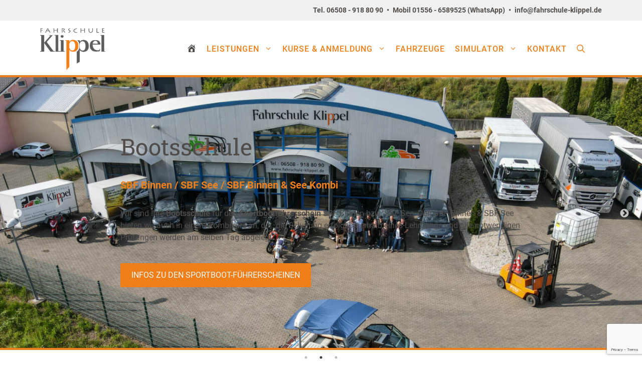

--- FILE ---
content_type: text/html; charset=UTF-8
request_url: https://www.fahrschule-klippel.de/
body_size: 32106
content:
<!DOCTYPE html>
<html lang="de">
<head>
<meta charset="UTF-8">
<meta name='robots' content='index, follow, max-image-preview:large, max-snippet:-1, max-video-preview:-1' />
<script id="cookieyes" type="text/javascript" src="https://cdn-cookieyes.com/client_data/803bd5f374e7a76d01b778aa/script.js"></script><meta name="viewport" content="width=device-width, initial-scale=1">
<!-- This site is optimized with the Yoast SEO plugin v26.8 - https://yoast.com/product/yoast-seo-wordpress/ -->
<title>Fahrschule Klippel - Fahrschule aller Klassen &amp; Bootsschule</title>
<meta name="description" content="Wir sind eine Fahrschule aller Klassen und bieten neben der BKF-Ausbildung (beschleunigte Grundqualifikation) auch eine Bootsschule an!" />
<link rel="canonical" href="https://www.fahrschule-klippel.de/" />
<meta property="og:locale" content="de_DE" />
<meta property="og:type" content="website" />
<meta property="og:title" content="Fahrschule Klippel - Fahrschule aller Klassen &amp; Bootsschule" />
<meta property="og:description" content="Wir sind eine Fahrschule aller Klassen und bieten neben der BKF-Ausbildung (beschleunigte Grundqualifikation) auch eine Bootsschule an!" />
<meta property="og:url" content="https://www.fahrschule-klippel.de/" />
<meta property="og:site_name" content="Fahrschule Klippel" />
<meta property="article:publisher" content="https://www.facebook.com/FSKlippeL" />
<meta property="article:modified_time" content="2025-04-16T14:21:43+00:00" />
<meta property="og:image" content="https://www.fahrschule-klippel.de/wp-content/uploads/2021/08/timo_wiegold.jpg" />
<meta property="og:image:width" content="500" />
<meta property="og:image:height" content="700" />
<meta property="og:image:type" content="image/jpeg" />
<meta name="twitter:card" content="summary_large_image" />
<script type="application/ld+json" class="yoast-schema-graph">{"@context":"https://schema.org","@graph":[{"@type":"WebPage","@id":"https://www.fahrschule-klippel.de/","url":"https://www.fahrschule-klippel.de/","name":"Fahrschule Klippel - Fahrschule aller Klassen & Bootsschule","isPartOf":{"@id":"https://www.fahrschule-klippel.de/#website"},"about":{"@id":"https://www.fahrschule-klippel.de/#organization"},"primaryImageOfPage":{"@id":"https://www.fahrschule-klippel.de/#primaryimage"},"image":{"@id":"https://www.fahrschule-klippel.de/#primaryimage"},"thumbnailUrl":"https://www.fahrschule-klippel.de/wp-content/uploads/2021/08/timo_wiegold.jpg","datePublished":"2019-12-06T15:00:30+00:00","dateModified":"2025-04-16T14:21:43+00:00","description":"Wir sind eine Fahrschule aller Klassen und bieten neben der BKF-Ausbildung (beschleunigte Grundqualifikation) auch eine Bootsschule an!","breadcrumb":{"@id":"https://www.fahrschule-klippel.de/#breadcrumb"},"inLanguage":"de","potentialAction":[{"@type":"ReadAction","target":["https://www.fahrschule-klippel.de/"]}]},{"@type":"ImageObject","inLanguage":"de","@id":"https://www.fahrschule-klippel.de/#primaryimage","url":"https://www.fahrschule-klippel.de/wp-content/uploads/2021/08/timo_wiegold.jpg","contentUrl":"https://www.fahrschule-klippel.de/wp-content/uploads/2021/08/timo_wiegold.jpg","width":500,"height":700,"caption":"Timo Wiegold"},{"@type":"BreadcrumbList","@id":"https://www.fahrschule-klippel.de/#breadcrumb","itemListElement":[{"@type":"ListItem","position":1,"name":"Startseite"}]},{"@type":"WebSite","@id":"https://www.fahrschule-klippel.de/#website","url":"https://www.fahrschule-klippel.de/","name":"Fahrschule Klippel","description":"Fahrschule Aller Klassen &amp; Bootsschule","publisher":{"@id":"https://www.fahrschule-klippel.de/#organization"},"potentialAction":[{"@type":"SearchAction","target":{"@type":"EntryPoint","urlTemplate":"https://www.fahrschule-klippel.de/?s={search_term_string}"},"query-input":{"@type":"PropertyValueSpecification","valueRequired":true,"valueName":"search_term_string"}}],"inLanguage":"de"},{"@type":"Organization","@id":"https://www.fahrschule-klippel.de/#organization","name":"Fahrschule Klippel – Fahrschule Aller Klassen & Bootsschule","url":"https://www.fahrschule-klippel.de/","logo":{"@type":"ImageObject","inLanguage":"de","@id":"https://www.fahrschule-klippel.de/#/schema/logo/image/","url":"https://www.fahrschule-klippel.de/wp-content/uploads/2020/02/cropped-fsk_favicon.png","contentUrl":"https://www.fahrschule-klippel.de/wp-content/uploads/2020/02/cropped-fsk_favicon.png","width":512,"height":512,"caption":"Fahrschule Klippel – Fahrschule Aller Klassen & Bootsschule"},"image":{"@id":"https://www.fahrschule-klippel.de/#/schema/logo/image/"},"sameAs":["https://www.facebook.com/FSKlippeL","https://www.instagram.com/fahrschuleklippel"]}]}</script>
<!-- / Yoast SEO plugin. -->
<link rel="alternate" type="application/rss+xml" title="Fahrschule Klippel &raquo; Feed" href="https://www.fahrschule-klippel.de/feed/" />
<style id='wp-img-auto-sizes-contain-inline-css'>
img:is([sizes=auto i],[sizes^="auto," i]){contain-intrinsic-size:3000px 1500px}
/*# sourceURL=wp-img-auto-sizes-contain-inline-css */
</style>
<style id='wp-block-library-inline-css'>
:root{--wp-block-synced-color:#7a00df;--wp-block-synced-color--rgb:122,0,223;--wp-bound-block-color:var(--wp-block-synced-color);--wp-editor-canvas-background:#ddd;--wp-admin-theme-color:#007cba;--wp-admin-theme-color--rgb:0,124,186;--wp-admin-theme-color-darker-10:#006ba1;--wp-admin-theme-color-darker-10--rgb:0,107,160.5;--wp-admin-theme-color-darker-20:#005a87;--wp-admin-theme-color-darker-20--rgb:0,90,135;--wp-admin-border-width-focus:2px}@media (min-resolution:192dpi){:root{--wp-admin-border-width-focus:1.5px}}.wp-element-button{cursor:pointer}:root .has-very-light-gray-background-color{background-color:#eee}:root .has-very-dark-gray-background-color{background-color:#313131}:root .has-very-light-gray-color{color:#eee}:root .has-very-dark-gray-color{color:#313131}:root .has-vivid-green-cyan-to-vivid-cyan-blue-gradient-background{background:linear-gradient(135deg,#00d084,#0693e3)}:root .has-purple-crush-gradient-background{background:linear-gradient(135deg,#34e2e4,#4721fb 50%,#ab1dfe)}:root .has-hazy-dawn-gradient-background{background:linear-gradient(135deg,#faaca8,#dad0ec)}:root .has-subdued-olive-gradient-background{background:linear-gradient(135deg,#fafae1,#67a671)}:root .has-atomic-cream-gradient-background{background:linear-gradient(135deg,#fdd79a,#004a59)}:root .has-nightshade-gradient-background{background:linear-gradient(135deg,#330968,#31cdcf)}:root .has-midnight-gradient-background{background:linear-gradient(135deg,#020381,#2874fc)}:root{--wp--preset--font-size--normal:16px;--wp--preset--font-size--huge:42px}.has-regular-font-size{font-size:1em}.has-larger-font-size{font-size:2.625em}.has-normal-font-size{font-size:var(--wp--preset--font-size--normal)}.has-huge-font-size{font-size:var(--wp--preset--font-size--huge)}.has-text-align-center{text-align:center}.has-text-align-left{text-align:left}.has-text-align-right{text-align:right}.has-fit-text{white-space:nowrap!important}#end-resizable-editor-section{display:none}.aligncenter{clear:both}.items-justified-left{justify-content:flex-start}.items-justified-center{justify-content:center}.items-justified-right{justify-content:flex-end}.items-justified-space-between{justify-content:space-between}.screen-reader-text{border:0;clip-path:inset(50%);height:1px;margin:-1px;overflow:hidden;padding:0;position:absolute;width:1px;word-wrap:normal!important}.screen-reader-text:focus{background-color:#ddd;clip-path:none;color:#444;display:block;font-size:1em;height:auto;left:5px;line-height:normal;padding:15px 23px 14px;text-decoration:none;top:5px;width:auto;z-index:100000}html :where(.has-border-color){border-style:solid}html :where([style*=border-top-color]){border-top-style:solid}html :where([style*=border-right-color]){border-right-style:solid}html :where([style*=border-bottom-color]){border-bottom-style:solid}html :where([style*=border-left-color]){border-left-style:solid}html :where([style*=border-width]){border-style:solid}html :where([style*=border-top-width]){border-top-style:solid}html :where([style*=border-right-width]){border-right-style:solid}html :where([style*=border-bottom-width]){border-bottom-style:solid}html :where([style*=border-left-width]){border-left-style:solid}html :where(img[class*=wp-image-]){height:auto;max-width:100%}:where(figure){margin:0 0 1em}html :where(.is-position-sticky){--wp-admin--admin-bar--position-offset:var(--wp-admin--admin-bar--height,0px)}@media screen and (max-width:600px){html :where(.is-position-sticky){--wp-admin--admin-bar--position-offset:0px}}
/*# sourceURL=wp-block-library-inline-css */
</style><style id='wp-block-button-inline-css'>
.wp-block-button__link{align-content:center;box-sizing:border-box;cursor:pointer;display:inline-block;height:100%;text-align:center;word-break:break-word}.wp-block-button__link.aligncenter{text-align:center}.wp-block-button__link.alignright{text-align:right}:where(.wp-block-button__link){border-radius:9999px;box-shadow:none;padding:calc(.667em + 2px) calc(1.333em + 2px);text-decoration:none}.wp-block-button[style*=text-decoration] .wp-block-button__link{text-decoration:inherit}.wp-block-buttons>.wp-block-button.has-custom-width{max-width:none}.wp-block-buttons>.wp-block-button.has-custom-width .wp-block-button__link{width:100%}.wp-block-buttons>.wp-block-button.has-custom-font-size .wp-block-button__link{font-size:inherit}.wp-block-buttons>.wp-block-button.wp-block-button__width-25{width:calc(25% - var(--wp--style--block-gap, .5em)*.75)}.wp-block-buttons>.wp-block-button.wp-block-button__width-50{width:calc(50% - var(--wp--style--block-gap, .5em)*.5)}.wp-block-buttons>.wp-block-button.wp-block-button__width-75{width:calc(75% - var(--wp--style--block-gap, .5em)*.25)}.wp-block-buttons>.wp-block-button.wp-block-button__width-100{flex-basis:100%;width:100%}.wp-block-buttons.is-vertical>.wp-block-button.wp-block-button__width-25{width:25%}.wp-block-buttons.is-vertical>.wp-block-button.wp-block-button__width-50{width:50%}.wp-block-buttons.is-vertical>.wp-block-button.wp-block-button__width-75{width:75%}.wp-block-button.is-style-squared,.wp-block-button__link.wp-block-button.is-style-squared{border-radius:0}.wp-block-button.no-border-radius,.wp-block-button__link.no-border-radius{border-radius:0!important}:root :where(.wp-block-button .wp-block-button__link.is-style-outline),:root :where(.wp-block-button.is-style-outline>.wp-block-button__link){border:2px solid;padding:.667em 1.333em}:root :where(.wp-block-button .wp-block-button__link.is-style-outline:not(.has-text-color)),:root :where(.wp-block-button.is-style-outline>.wp-block-button__link:not(.has-text-color)){color:currentColor}:root :where(.wp-block-button .wp-block-button__link.is-style-outline:not(.has-background)),:root :where(.wp-block-button.is-style-outline>.wp-block-button__link:not(.has-background)){background-color:initial;background-image:none}
/*# sourceURL=https://www.fahrschule-klippel.de/wp-includes/blocks/button/style.min.css */
</style>
<style id='wp-block-cover-inline-css'>
.wp-block-cover,.wp-block-cover-image{align-items:center;background-position:50%;box-sizing:border-box;display:flex;justify-content:center;min-height:430px;overflow:hidden;overflow:clip;padding:1em;position:relative}.wp-block-cover .has-background-dim:not([class*=-background-color]),.wp-block-cover-image .has-background-dim:not([class*=-background-color]),.wp-block-cover-image.has-background-dim:not([class*=-background-color]),.wp-block-cover.has-background-dim:not([class*=-background-color]){background-color:#000}.wp-block-cover .has-background-dim.has-background-gradient,.wp-block-cover-image .has-background-dim.has-background-gradient{background-color:initial}.wp-block-cover-image.has-background-dim:before,.wp-block-cover.has-background-dim:before{background-color:inherit;content:""}.wp-block-cover .wp-block-cover__background,.wp-block-cover .wp-block-cover__gradient-background,.wp-block-cover-image .wp-block-cover__background,.wp-block-cover-image .wp-block-cover__gradient-background,.wp-block-cover-image.has-background-dim:not(.has-background-gradient):before,.wp-block-cover.has-background-dim:not(.has-background-gradient):before{bottom:0;left:0;opacity:.5;position:absolute;right:0;top:0}.wp-block-cover-image.has-background-dim.has-background-dim-10 .wp-block-cover__background,.wp-block-cover-image.has-background-dim.has-background-dim-10 .wp-block-cover__gradient-background,.wp-block-cover-image.has-background-dim.has-background-dim-10:not(.has-background-gradient):before,.wp-block-cover.has-background-dim.has-background-dim-10 .wp-block-cover__background,.wp-block-cover.has-background-dim.has-background-dim-10 .wp-block-cover__gradient-background,.wp-block-cover.has-background-dim.has-background-dim-10:not(.has-background-gradient):before{opacity:.1}.wp-block-cover-image.has-background-dim.has-background-dim-20 .wp-block-cover__background,.wp-block-cover-image.has-background-dim.has-background-dim-20 .wp-block-cover__gradient-background,.wp-block-cover-image.has-background-dim.has-background-dim-20:not(.has-background-gradient):before,.wp-block-cover.has-background-dim.has-background-dim-20 .wp-block-cover__background,.wp-block-cover.has-background-dim.has-background-dim-20 .wp-block-cover__gradient-background,.wp-block-cover.has-background-dim.has-background-dim-20:not(.has-background-gradient):before{opacity:.2}.wp-block-cover-image.has-background-dim.has-background-dim-30 .wp-block-cover__background,.wp-block-cover-image.has-background-dim.has-background-dim-30 .wp-block-cover__gradient-background,.wp-block-cover-image.has-background-dim.has-background-dim-30:not(.has-background-gradient):before,.wp-block-cover.has-background-dim.has-background-dim-30 .wp-block-cover__background,.wp-block-cover.has-background-dim.has-background-dim-30 .wp-block-cover__gradient-background,.wp-block-cover.has-background-dim.has-background-dim-30:not(.has-background-gradient):before{opacity:.3}.wp-block-cover-image.has-background-dim.has-background-dim-40 .wp-block-cover__background,.wp-block-cover-image.has-background-dim.has-background-dim-40 .wp-block-cover__gradient-background,.wp-block-cover-image.has-background-dim.has-background-dim-40:not(.has-background-gradient):before,.wp-block-cover.has-background-dim.has-background-dim-40 .wp-block-cover__background,.wp-block-cover.has-background-dim.has-background-dim-40 .wp-block-cover__gradient-background,.wp-block-cover.has-background-dim.has-background-dim-40:not(.has-background-gradient):before{opacity:.4}.wp-block-cover-image.has-background-dim.has-background-dim-50 .wp-block-cover__background,.wp-block-cover-image.has-background-dim.has-background-dim-50 .wp-block-cover__gradient-background,.wp-block-cover-image.has-background-dim.has-background-dim-50:not(.has-background-gradient):before,.wp-block-cover.has-background-dim.has-background-dim-50 .wp-block-cover__background,.wp-block-cover.has-background-dim.has-background-dim-50 .wp-block-cover__gradient-background,.wp-block-cover.has-background-dim.has-background-dim-50:not(.has-background-gradient):before{opacity:.5}.wp-block-cover-image.has-background-dim.has-background-dim-60 .wp-block-cover__background,.wp-block-cover-image.has-background-dim.has-background-dim-60 .wp-block-cover__gradient-background,.wp-block-cover-image.has-background-dim.has-background-dim-60:not(.has-background-gradient):before,.wp-block-cover.has-background-dim.has-background-dim-60 .wp-block-cover__background,.wp-block-cover.has-background-dim.has-background-dim-60 .wp-block-cover__gradient-background,.wp-block-cover.has-background-dim.has-background-dim-60:not(.has-background-gradient):before{opacity:.6}.wp-block-cover-image.has-background-dim.has-background-dim-70 .wp-block-cover__background,.wp-block-cover-image.has-background-dim.has-background-dim-70 .wp-block-cover__gradient-background,.wp-block-cover-image.has-background-dim.has-background-dim-70:not(.has-background-gradient):before,.wp-block-cover.has-background-dim.has-background-dim-70 .wp-block-cover__background,.wp-block-cover.has-background-dim.has-background-dim-70 .wp-block-cover__gradient-background,.wp-block-cover.has-background-dim.has-background-dim-70:not(.has-background-gradient):before{opacity:.7}.wp-block-cover-image.has-background-dim.has-background-dim-80 .wp-block-cover__background,.wp-block-cover-image.has-background-dim.has-background-dim-80 .wp-block-cover__gradient-background,.wp-block-cover-image.has-background-dim.has-background-dim-80:not(.has-background-gradient):before,.wp-block-cover.has-background-dim.has-background-dim-80 .wp-block-cover__background,.wp-block-cover.has-background-dim.has-background-dim-80 .wp-block-cover__gradient-background,.wp-block-cover.has-background-dim.has-background-dim-80:not(.has-background-gradient):before{opacity:.8}.wp-block-cover-image.has-background-dim.has-background-dim-90 .wp-block-cover__background,.wp-block-cover-image.has-background-dim.has-background-dim-90 .wp-block-cover__gradient-background,.wp-block-cover-image.has-background-dim.has-background-dim-90:not(.has-background-gradient):before,.wp-block-cover.has-background-dim.has-background-dim-90 .wp-block-cover__background,.wp-block-cover.has-background-dim.has-background-dim-90 .wp-block-cover__gradient-background,.wp-block-cover.has-background-dim.has-background-dim-90:not(.has-background-gradient):before{opacity:.9}.wp-block-cover-image.has-background-dim.has-background-dim-100 .wp-block-cover__background,.wp-block-cover-image.has-background-dim.has-background-dim-100 .wp-block-cover__gradient-background,.wp-block-cover-image.has-background-dim.has-background-dim-100:not(.has-background-gradient):before,.wp-block-cover.has-background-dim.has-background-dim-100 .wp-block-cover__background,.wp-block-cover.has-background-dim.has-background-dim-100 .wp-block-cover__gradient-background,.wp-block-cover.has-background-dim.has-background-dim-100:not(.has-background-gradient):before{opacity:1}.wp-block-cover .wp-block-cover__background.has-background-dim.has-background-dim-0,.wp-block-cover .wp-block-cover__gradient-background.has-background-dim.has-background-dim-0,.wp-block-cover-image .wp-block-cover__background.has-background-dim.has-background-dim-0,.wp-block-cover-image .wp-block-cover__gradient-background.has-background-dim.has-background-dim-0{opacity:0}.wp-block-cover .wp-block-cover__background.has-background-dim.has-background-dim-10,.wp-block-cover .wp-block-cover__gradient-background.has-background-dim.has-background-dim-10,.wp-block-cover-image .wp-block-cover__background.has-background-dim.has-background-dim-10,.wp-block-cover-image .wp-block-cover__gradient-background.has-background-dim.has-background-dim-10{opacity:.1}.wp-block-cover .wp-block-cover__background.has-background-dim.has-background-dim-20,.wp-block-cover .wp-block-cover__gradient-background.has-background-dim.has-background-dim-20,.wp-block-cover-image .wp-block-cover__background.has-background-dim.has-background-dim-20,.wp-block-cover-image .wp-block-cover__gradient-background.has-background-dim.has-background-dim-20{opacity:.2}.wp-block-cover .wp-block-cover__background.has-background-dim.has-background-dim-30,.wp-block-cover .wp-block-cover__gradient-background.has-background-dim.has-background-dim-30,.wp-block-cover-image .wp-block-cover__background.has-background-dim.has-background-dim-30,.wp-block-cover-image .wp-block-cover__gradient-background.has-background-dim.has-background-dim-30{opacity:.3}.wp-block-cover .wp-block-cover__background.has-background-dim.has-background-dim-40,.wp-block-cover .wp-block-cover__gradient-background.has-background-dim.has-background-dim-40,.wp-block-cover-image .wp-block-cover__background.has-background-dim.has-background-dim-40,.wp-block-cover-image .wp-block-cover__gradient-background.has-background-dim.has-background-dim-40{opacity:.4}.wp-block-cover .wp-block-cover__background.has-background-dim.has-background-dim-50,.wp-block-cover .wp-block-cover__gradient-background.has-background-dim.has-background-dim-50,.wp-block-cover-image .wp-block-cover__background.has-background-dim.has-background-dim-50,.wp-block-cover-image .wp-block-cover__gradient-background.has-background-dim.has-background-dim-50{opacity:.5}.wp-block-cover .wp-block-cover__background.has-background-dim.has-background-dim-60,.wp-block-cover .wp-block-cover__gradient-background.has-background-dim.has-background-dim-60,.wp-block-cover-image .wp-block-cover__background.has-background-dim.has-background-dim-60,.wp-block-cover-image .wp-block-cover__gradient-background.has-background-dim.has-background-dim-60{opacity:.6}.wp-block-cover .wp-block-cover__background.has-background-dim.has-background-dim-70,.wp-block-cover .wp-block-cover__gradient-background.has-background-dim.has-background-dim-70,.wp-block-cover-image .wp-block-cover__background.has-background-dim.has-background-dim-70,.wp-block-cover-image .wp-block-cover__gradient-background.has-background-dim.has-background-dim-70{opacity:.7}.wp-block-cover .wp-block-cover__background.has-background-dim.has-background-dim-80,.wp-block-cover .wp-block-cover__gradient-background.has-background-dim.has-background-dim-80,.wp-block-cover-image .wp-block-cover__background.has-background-dim.has-background-dim-80,.wp-block-cover-image .wp-block-cover__gradient-background.has-background-dim.has-background-dim-80{opacity:.8}.wp-block-cover .wp-block-cover__background.has-background-dim.has-background-dim-90,.wp-block-cover .wp-block-cover__gradient-background.has-background-dim.has-background-dim-90,.wp-block-cover-image .wp-block-cover__background.has-background-dim.has-background-dim-90,.wp-block-cover-image .wp-block-cover__gradient-background.has-background-dim.has-background-dim-90{opacity:.9}.wp-block-cover .wp-block-cover__background.has-background-dim.has-background-dim-100,.wp-block-cover .wp-block-cover__gradient-background.has-background-dim.has-background-dim-100,.wp-block-cover-image .wp-block-cover__background.has-background-dim.has-background-dim-100,.wp-block-cover-image .wp-block-cover__gradient-background.has-background-dim.has-background-dim-100{opacity:1}.wp-block-cover-image.alignleft,.wp-block-cover-image.alignright,.wp-block-cover.alignleft,.wp-block-cover.alignright{max-width:420px;width:100%}.wp-block-cover-image.aligncenter,.wp-block-cover-image.alignleft,.wp-block-cover-image.alignright,.wp-block-cover.aligncenter,.wp-block-cover.alignleft,.wp-block-cover.alignright{display:flex}.wp-block-cover .wp-block-cover__inner-container,.wp-block-cover-image .wp-block-cover__inner-container{color:inherit;position:relative;width:100%}.wp-block-cover-image.is-position-top-left,.wp-block-cover.is-position-top-left{align-items:flex-start;justify-content:flex-start}.wp-block-cover-image.is-position-top-center,.wp-block-cover.is-position-top-center{align-items:flex-start;justify-content:center}.wp-block-cover-image.is-position-top-right,.wp-block-cover.is-position-top-right{align-items:flex-start;justify-content:flex-end}.wp-block-cover-image.is-position-center-left,.wp-block-cover.is-position-center-left{align-items:center;justify-content:flex-start}.wp-block-cover-image.is-position-center-center,.wp-block-cover.is-position-center-center{align-items:center;justify-content:center}.wp-block-cover-image.is-position-center-right,.wp-block-cover.is-position-center-right{align-items:center;justify-content:flex-end}.wp-block-cover-image.is-position-bottom-left,.wp-block-cover.is-position-bottom-left{align-items:flex-end;justify-content:flex-start}.wp-block-cover-image.is-position-bottom-center,.wp-block-cover.is-position-bottom-center{align-items:flex-end;justify-content:center}.wp-block-cover-image.is-position-bottom-right,.wp-block-cover.is-position-bottom-right{align-items:flex-end;justify-content:flex-end}.wp-block-cover-image.has-custom-content-position.has-custom-content-position .wp-block-cover__inner-container,.wp-block-cover.has-custom-content-position.has-custom-content-position .wp-block-cover__inner-container{margin:0}.wp-block-cover-image.has-custom-content-position.has-custom-content-position.is-position-bottom-left .wp-block-cover__inner-container,.wp-block-cover-image.has-custom-content-position.has-custom-content-position.is-position-bottom-right .wp-block-cover__inner-container,.wp-block-cover-image.has-custom-content-position.has-custom-content-position.is-position-center-left .wp-block-cover__inner-container,.wp-block-cover-image.has-custom-content-position.has-custom-content-position.is-position-center-right .wp-block-cover__inner-container,.wp-block-cover-image.has-custom-content-position.has-custom-content-position.is-position-top-left .wp-block-cover__inner-container,.wp-block-cover-image.has-custom-content-position.has-custom-content-position.is-position-top-right .wp-block-cover__inner-container,.wp-block-cover.has-custom-content-position.has-custom-content-position.is-position-bottom-left .wp-block-cover__inner-container,.wp-block-cover.has-custom-content-position.has-custom-content-position.is-position-bottom-right .wp-block-cover__inner-container,.wp-block-cover.has-custom-content-position.has-custom-content-position.is-position-center-left .wp-block-cover__inner-container,.wp-block-cover.has-custom-content-position.has-custom-content-position.is-position-center-right .wp-block-cover__inner-container,.wp-block-cover.has-custom-content-position.has-custom-content-position.is-position-top-left .wp-block-cover__inner-container,.wp-block-cover.has-custom-content-position.has-custom-content-position.is-position-top-right .wp-block-cover__inner-container{margin:0;width:auto}.wp-block-cover .wp-block-cover__image-background,.wp-block-cover video.wp-block-cover__video-background,.wp-block-cover-image .wp-block-cover__image-background,.wp-block-cover-image video.wp-block-cover__video-background{border:none;bottom:0;box-shadow:none;height:100%;left:0;margin:0;max-height:none;max-width:none;object-fit:cover;outline:none;padding:0;position:absolute;right:0;top:0;width:100%}.wp-block-cover-image.has-parallax,.wp-block-cover.has-parallax,.wp-block-cover__image-background.has-parallax,video.wp-block-cover__video-background.has-parallax{background-attachment:fixed;background-repeat:no-repeat;background-size:cover}@supports (-webkit-touch-callout:inherit){.wp-block-cover-image.has-parallax,.wp-block-cover.has-parallax,.wp-block-cover__image-background.has-parallax,video.wp-block-cover__video-background.has-parallax{background-attachment:scroll}}@media (prefers-reduced-motion:reduce){.wp-block-cover-image.has-parallax,.wp-block-cover.has-parallax,.wp-block-cover__image-background.has-parallax,video.wp-block-cover__video-background.has-parallax{background-attachment:scroll}}.wp-block-cover-image.is-repeated,.wp-block-cover.is-repeated,.wp-block-cover__image-background.is-repeated,video.wp-block-cover__video-background.is-repeated{background-repeat:repeat;background-size:auto}.wp-block-cover-image-text,.wp-block-cover-image-text a,.wp-block-cover-image-text a:active,.wp-block-cover-image-text a:focus,.wp-block-cover-image-text a:hover,.wp-block-cover-text,.wp-block-cover-text a,.wp-block-cover-text a:active,.wp-block-cover-text a:focus,.wp-block-cover-text a:hover,section.wp-block-cover-image h2,section.wp-block-cover-image h2 a,section.wp-block-cover-image h2 a:active,section.wp-block-cover-image h2 a:focus,section.wp-block-cover-image h2 a:hover{color:#fff}.wp-block-cover-image .wp-block-cover.has-left-content{justify-content:flex-start}.wp-block-cover-image .wp-block-cover.has-right-content{justify-content:flex-end}.wp-block-cover-image.has-left-content .wp-block-cover-image-text,.wp-block-cover.has-left-content .wp-block-cover-text,section.wp-block-cover-image.has-left-content>h2{margin-left:0;text-align:left}.wp-block-cover-image.has-right-content .wp-block-cover-image-text,.wp-block-cover.has-right-content .wp-block-cover-text,section.wp-block-cover-image.has-right-content>h2{margin-right:0;text-align:right}.wp-block-cover .wp-block-cover-text,.wp-block-cover-image .wp-block-cover-image-text,section.wp-block-cover-image>h2{font-size:2em;line-height:1.25;margin-bottom:0;max-width:840px;padding:.44em;text-align:center;z-index:1}:where(.wp-block-cover-image:not(.has-text-color)),:where(.wp-block-cover:not(.has-text-color)){color:#fff}:where(.wp-block-cover-image.is-light:not(.has-text-color)),:where(.wp-block-cover.is-light:not(.has-text-color)){color:#000}:root :where(.wp-block-cover h1:not(.has-text-color)),:root :where(.wp-block-cover h2:not(.has-text-color)),:root :where(.wp-block-cover h3:not(.has-text-color)),:root :where(.wp-block-cover h4:not(.has-text-color)),:root :where(.wp-block-cover h5:not(.has-text-color)),:root :where(.wp-block-cover h6:not(.has-text-color)),:root :where(.wp-block-cover p:not(.has-text-color)){color:inherit}body:not(.editor-styles-wrapper) .wp-block-cover:not(.wp-block-cover:has(.wp-block-cover__background+.wp-block-cover__inner-container)) .wp-block-cover__image-background,body:not(.editor-styles-wrapper) .wp-block-cover:not(.wp-block-cover:has(.wp-block-cover__background+.wp-block-cover__inner-container)) .wp-block-cover__video-background{z-index:0}body:not(.editor-styles-wrapper) .wp-block-cover:not(.wp-block-cover:has(.wp-block-cover__background+.wp-block-cover__inner-container)) .wp-block-cover__background,body:not(.editor-styles-wrapper) .wp-block-cover:not(.wp-block-cover:has(.wp-block-cover__background+.wp-block-cover__inner-container)) .wp-block-cover__gradient-background,body:not(.editor-styles-wrapper) .wp-block-cover:not(.wp-block-cover:has(.wp-block-cover__background+.wp-block-cover__inner-container)) .wp-block-cover__inner-container,body:not(.editor-styles-wrapper) .wp-block-cover:not(.wp-block-cover:has(.wp-block-cover__background+.wp-block-cover__inner-container)).has-background-dim:not(.has-background-gradient):before{z-index:1}.has-modal-open body:not(.editor-styles-wrapper) .wp-block-cover:not(.wp-block-cover:has(.wp-block-cover__background+.wp-block-cover__inner-container)) .wp-block-cover__inner-container{z-index:auto}
/*# sourceURL=https://www.fahrschule-klippel.de/wp-includes/blocks/cover/style.min.css */
</style>
<style id='wp-block-heading-inline-css'>
h1:where(.wp-block-heading).has-background,h2:where(.wp-block-heading).has-background,h3:where(.wp-block-heading).has-background,h4:where(.wp-block-heading).has-background,h5:where(.wp-block-heading).has-background,h6:where(.wp-block-heading).has-background{padding:1.25em 2.375em}h1.has-text-align-left[style*=writing-mode]:where([style*=vertical-lr]),h1.has-text-align-right[style*=writing-mode]:where([style*=vertical-rl]),h2.has-text-align-left[style*=writing-mode]:where([style*=vertical-lr]),h2.has-text-align-right[style*=writing-mode]:where([style*=vertical-rl]),h3.has-text-align-left[style*=writing-mode]:where([style*=vertical-lr]),h3.has-text-align-right[style*=writing-mode]:where([style*=vertical-rl]),h4.has-text-align-left[style*=writing-mode]:where([style*=vertical-lr]),h4.has-text-align-right[style*=writing-mode]:where([style*=vertical-rl]),h5.has-text-align-left[style*=writing-mode]:where([style*=vertical-lr]),h5.has-text-align-right[style*=writing-mode]:where([style*=vertical-rl]),h6.has-text-align-left[style*=writing-mode]:where([style*=vertical-lr]),h6.has-text-align-right[style*=writing-mode]:where([style*=vertical-rl]){rotate:180deg}
/*# sourceURL=https://www.fahrschule-klippel.de/wp-includes/blocks/heading/style.min.css */
</style>
<style id='wp-block-image-inline-css'>
.wp-block-image>a,.wp-block-image>figure>a{display:inline-block}.wp-block-image img{box-sizing:border-box;height:auto;max-width:100%;vertical-align:bottom}@media not (prefers-reduced-motion){.wp-block-image img.hide{visibility:hidden}.wp-block-image img.show{animation:show-content-image .4s}}.wp-block-image[style*=border-radius] img,.wp-block-image[style*=border-radius]>a{border-radius:inherit}.wp-block-image.has-custom-border img{box-sizing:border-box}.wp-block-image.aligncenter{text-align:center}.wp-block-image.alignfull>a,.wp-block-image.alignwide>a{width:100%}.wp-block-image.alignfull img,.wp-block-image.alignwide img{height:auto;width:100%}.wp-block-image .aligncenter,.wp-block-image .alignleft,.wp-block-image .alignright,.wp-block-image.aligncenter,.wp-block-image.alignleft,.wp-block-image.alignright{display:table}.wp-block-image .aligncenter>figcaption,.wp-block-image .alignleft>figcaption,.wp-block-image .alignright>figcaption,.wp-block-image.aligncenter>figcaption,.wp-block-image.alignleft>figcaption,.wp-block-image.alignright>figcaption{caption-side:bottom;display:table-caption}.wp-block-image .alignleft{float:left;margin:.5em 1em .5em 0}.wp-block-image .alignright{float:right;margin:.5em 0 .5em 1em}.wp-block-image .aligncenter{margin-left:auto;margin-right:auto}.wp-block-image :where(figcaption){margin-bottom:1em;margin-top:.5em}.wp-block-image.is-style-circle-mask img{border-radius:9999px}@supports ((-webkit-mask-image:none) or (mask-image:none)) or (-webkit-mask-image:none){.wp-block-image.is-style-circle-mask img{border-radius:0;-webkit-mask-image:url('data:image/svg+xml;utf8,<svg viewBox="0 0 100 100" xmlns="http://www.w3.org/2000/svg"><circle cx="50" cy="50" r="50"/></svg>');mask-image:url('data:image/svg+xml;utf8,<svg viewBox="0 0 100 100" xmlns="http://www.w3.org/2000/svg"><circle cx="50" cy="50" r="50"/></svg>');mask-mode:alpha;-webkit-mask-position:center;mask-position:center;-webkit-mask-repeat:no-repeat;mask-repeat:no-repeat;-webkit-mask-size:contain;mask-size:contain}}:root :where(.wp-block-image.is-style-rounded img,.wp-block-image .is-style-rounded img){border-radius:9999px}.wp-block-image figure{margin:0}.wp-lightbox-container{display:flex;flex-direction:column;position:relative}.wp-lightbox-container img{cursor:zoom-in}.wp-lightbox-container img:hover+button{opacity:1}.wp-lightbox-container button{align-items:center;backdrop-filter:blur(16px) saturate(180%);background-color:#5a5a5a40;border:none;border-radius:4px;cursor:zoom-in;display:flex;height:20px;justify-content:center;opacity:0;padding:0;position:absolute;right:16px;text-align:center;top:16px;width:20px;z-index:100}@media not (prefers-reduced-motion){.wp-lightbox-container button{transition:opacity .2s ease}}.wp-lightbox-container button:focus-visible{outline:3px auto #5a5a5a40;outline:3px auto -webkit-focus-ring-color;outline-offset:3px}.wp-lightbox-container button:hover{cursor:pointer;opacity:1}.wp-lightbox-container button:focus{opacity:1}.wp-lightbox-container button:focus,.wp-lightbox-container button:hover,.wp-lightbox-container button:not(:hover):not(:active):not(.has-background){background-color:#5a5a5a40;border:none}.wp-lightbox-overlay{box-sizing:border-box;cursor:zoom-out;height:100vh;left:0;overflow:hidden;position:fixed;top:0;visibility:hidden;width:100%;z-index:100000}.wp-lightbox-overlay .close-button{align-items:center;cursor:pointer;display:flex;justify-content:center;min-height:40px;min-width:40px;padding:0;position:absolute;right:calc(env(safe-area-inset-right) + 16px);top:calc(env(safe-area-inset-top) + 16px);z-index:5000000}.wp-lightbox-overlay .close-button:focus,.wp-lightbox-overlay .close-button:hover,.wp-lightbox-overlay .close-button:not(:hover):not(:active):not(.has-background){background:none;border:none}.wp-lightbox-overlay .lightbox-image-container{height:var(--wp--lightbox-container-height);left:50%;overflow:hidden;position:absolute;top:50%;transform:translate(-50%,-50%);transform-origin:top left;width:var(--wp--lightbox-container-width);z-index:9999999999}.wp-lightbox-overlay .wp-block-image{align-items:center;box-sizing:border-box;display:flex;height:100%;justify-content:center;margin:0;position:relative;transform-origin:0 0;width:100%;z-index:3000000}.wp-lightbox-overlay .wp-block-image img{height:var(--wp--lightbox-image-height);min-height:var(--wp--lightbox-image-height);min-width:var(--wp--lightbox-image-width);width:var(--wp--lightbox-image-width)}.wp-lightbox-overlay .wp-block-image figcaption{display:none}.wp-lightbox-overlay button{background:none;border:none}.wp-lightbox-overlay .scrim{background-color:#fff;height:100%;opacity:.9;position:absolute;width:100%;z-index:2000000}.wp-lightbox-overlay.active{visibility:visible}@media not (prefers-reduced-motion){.wp-lightbox-overlay.active{animation:turn-on-visibility .25s both}.wp-lightbox-overlay.active img{animation:turn-on-visibility .35s both}.wp-lightbox-overlay.show-closing-animation:not(.active){animation:turn-off-visibility .35s both}.wp-lightbox-overlay.show-closing-animation:not(.active) img{animation:turn-off-visibility .25s both}.wp-lightbox-overlay.zoom.active{animation:none;opacity:1;visibility:visible}.wp-lightbox-overlay.zoom.active .lightbox-image-container{animation:lightbox-zoom-in .4s}.wp-lightbox-overlay.zoom.active .lightbox-image-container img{animation:none}.wp-lightbox-overlay.zoom.active .scrim{animation:turn-on-visibility .4s forwards}.wp-lightbox-overlay.zoom.show-closing-animation:not(.active){animation:none}.wp-lightbox-overlay.zoom.show-closing-animation:not(.active) .lightbox-image-container{animation:lightbox-zoom-out .4s}.wp-lightbox-overlay.zoom.show-closing-animation:not(.active) .lightbox-image-container img{animation:none}.wp-lightbox-overlay.zoom.show-closing-animation:not(.active) .scrim{animation:turn-off-visibility .4s forwards}}@keyframes show-content-image{0%{visibility:hidden}99%{visibility:hidden}to{visibility:visible}}@keyframes turn-on-visibility{0%{opacity:0}to{opacity:1}}@keyframes turn-off-visibility{0%{opacity:1;visibility:visible}99%{opacity:0;visibility:visible}to{opacity:0;visibility:hidden}}@keyframes lightbox-zoom-in{0%{transform:translate(calc((-100vw + var(--wp--lightbox-scrollbar-width))/2 + var(--wp--lightbox-initial-left-position)),calc(-50vh + var(--wp--lightbox-initial-top-position))) scale(var(--wp--lightbox-scale))}to{transform:translate(-50%,-50%) scale(1)}}@keyframes lightbox-zoom-out{0%{transform:translate(-50%,-50%) scale(1);visibility:visible}99%{visibility:visible}to{transform:translate(calc((-100vw + var(--wp--lightbox-scrollbar-width))/2 + var(--wp--lightbox-initial-left-position)),calc(-50vh + var(--wp--lightbox-initial-top-position))) scale(var(--wp--lightbox-scale));visibility:hidden}}
/*# sourceURL=https://www.fahrschule-klippel.de/wp-includes/blocks/image/style.min.css */
</style>
<style id='wp-block-image-theme-inline-css'>
:root :where(.wp-block-image figcaption){color:#555;font-size:13px;text-align:center}.is-dark-theme :root :where(.wp-block-image figcaption){color:#ffffffa6}.wp-block-image{margin:0 0 1em}
/*# sourceURL=https://www.fahrschule-klippel.de/wp-includes/blocks/image/theme.min.css */
</style>
<style id='wp-block-buttons-inline-css'>
.wp-block-buttons{box-sizing:border-box}.wp-block-buttons.is-vertical{flex-direction:column}.wp-block-buttons.is-vertical>.wp-block-button:last-child{margin-bottom:0}.wp-block-buttons>.wp-block-button{display:inline-block;margin:0}.wp-block-buttons.is-content-justification-left{justify-content:flex-start}.wp-block-buttons.is-content-justification-left.is-vertical{align-items:flex-start}.wp-block-buttons.is-content-justification-center{justify-content:center}.wp-block-buttons.is-content-justification-center.is-vertical{align-items:center}.wp-block-buttons.is-content-justification-right{justify-content:flex-end}.wp-block-buttons.is-content-justification-right.is-vertical{align-items:flex-end}.wp-block-buttons.is-content-justification-space-between{justify-content:space-between}.wp-block-buttons.aligncenter{text-align:center}.wp-block-buttons:not(.is-content-justification-space-between,.is-content-justification-right,.is-content-justification-left,.is-content-justification-center) .wp-block-button.aligncenter{margin-left:auto;margin-right:auto;width:100%}.wp-block-buttons[style*=text-decoration] .wp-block-button,.wp-block-buttons[style*=text-decoration] .wp-block-button__link{text-decoration:inherit}.wp-block-buttons.has-custom-font-size .wp-block-button__link{font-size:inherit}.wp-block-buttons .wp-block-button__link{width:100%}.wp-block-button.aligncenter{text-align:center}
/*# sourceURL=https://www.fahrschule-klippel.de/wp-includes/blocks/buttons/style.min.css */
</style>
<style id='wp-block-group-inline-css'>
.wp-block-group{box-sizing:border-box}:where(.wp-block-group.wp-block-group-is-layout-constrained){position:relative}
/*# sourceURL=https://www.fahrschule-klippel.de/wp-includes/blocks/group/style.min.css */
</style>
<style id='wp-block-group-theme-inline-css'>
:where(.wp-block-group.has-background){padding:1.25em 2.375em}
/*# sourceURL=https://www.fahrschule-klippel.de/wp-includes/blocks/group/theme.min.css */
</style>
<style id='wp-block-paragraph-inline-css'>
.is-small-text{font-size:.875em}.is-regular-text{font-size:1em}.is-large-text{font-size:2.25em}.is-larger-text{font-size:3em}.has-drop-cap:not(:focus):first-letter{float:left;font-size:8.4em;font-style:normal;font-weight:100;line-height:.68;margin:.05em .1em 0 0;text-transform:uppercase}body.rtl .has-drop-cap:not(:focus):first-letter{float:none;margin-left:.1em}p.has-drop-cap.has-background{overflow:hidden}:root :where(p.has-background){padding:1.25em 2.375em}:where(p.has-text-color:not(.has-link-color)) a{color:inherit}p.has-text-align-left[style*="writing-mode:vertical-lr"],p.has-text-align-right[style*="writing-mode:vertical-rl"]{rotate:180deg}
/*# sourceURL=https://www.fahrschule-klippel.de/wp-includes/blocks/paragraph/style.min.css */
</style>
<style id='wp-block-quote-inline-css'>
.wp-block-quote{box-sizing:border-box;overflow-wrap:break-word}.wp-block-quote.is-large:where(:not(.is-style-plain)),.wp-block-quote.is-style-large:where(:not(.is-style-plain)){margin-bottom:1em;padding:0 1em}.wp-block-quote.is-large:where(:not(.is-style-plain)) p,.wp-block-quote.is-style-large:where(:not(.is-style-plain)) p{font-size:1.5em;font-style:italic;line-height:1.6}.wp-block-quote.is-large:where(:not(.is-style-plain)) cite,.wp-block-quote.is-large:where(:not(.is-style-plain)) footer,.wp-block-quote.is-style-large:where(:not(.is-style-plain)) cite,.wp-block-quote.is-style-large:where(:not(.is-style-plain)) footer{font-size:1.125em;text-align:right}.wp-block-quote>cite{display:block}
/*# sourceURL=https://www.fahrschule-klippel.de/wp-includes/blocks/quote/style.min.css */
</style>
<style id='wp-block-quote-theme-inline-css'>
.wp-block-quote{border-left:.25em solid;margin:0 0 1.75em;padding-left:1em}.wp-block-quote cite,.wp-block-quote footer{color:currentColor;font-size:.8125em;font-style:normal;position:relative}.wp-block-quote:where(.has-text-align-right){border-left:none;border-right:.25em solid;padding-left:0;padding-right:1em}.wp-block-quote:where(.has-text-align-center){border:none;padding-left:0}.wp-block-quote.is-large,.wp-block-quote.is-style-large,.wp-block-quote:where(.is-style-plain){border:none}
/*# sourceURL=https://www.fahrschule-klippel.de/wp-includes/blocks/quote/theme.min.css */
</style>
<style id='wp-block-separator-inline-css'>
@charset "UTF-8";.wp-block-separator{border:none;border-top:2px solid}:root :where(.wp-block-separator.is-style-dots){height:auto;line-height:1;text-align:center}:root :where(.wp-block-separator.is-style-dots):before{color:currentColor;content:"···";font-family:serif;font-size:1.5em;letter-spacing:2em;padding-left:2em}.wp-block-separator.is-style-dots{background:none!important;border:none!important}
/*# sourceURL=https://www.fahrschule-klippel.de/wp-includes/blocks/separator/style.min.css */
</style>
<style id='wp-block-separator-theme-inline-css'>
.wp-block-separator.has-css-opacity{opacity:.4}.wp-block-separator{border:none;border-bottom:2px solid;margin-left:auto;margin-right:auto}.wp-block-separator.has-alpha-channel-opacity{opacity:1}.wp-block-separator:not(.is-style-wide):not(.is-style-dots){width:100px}.wp-block-separator.has-background:not(.is-style-dots){border-bottom:none;height:1px}.wp-block-separator.has-background:not(.is-style-wide):not(.is-style-dots){height:2px}
/*# sourceURL=https://www.fahrschule-klippel.de/wp-includes/blocks/separator/theme.min.css */
</style>
<!-- <link rel='stylesheet' id='cb-carousel-style-css' href='https://www.fahrschule-klippel.de/wp-content/plugins/carousel-block/blocks/../build/carousel-legacy/style-index.css?ver=2.0.6' media='all' /> -->
<link rel="stylesheet" type="text/css" href="//www.fahrschule-klippel.de/wp-content/cache/wpfc-minified/1eotf58b/hxggt.css" media="all"/>
<style id='global-styles-inline-css'>
:root{--wp--preset--aspect-ratio--square: 1;--wp--preset--aspect-ratio--4-3: 4/3;--wp--preset--aspect-ratio--3-4: 3/4;--wp--preset--aspect-ratio--3-2: 3/2;--wp--preset--aspect-ratio--2-3: 2/3;--wp--preset--aspect-ratio--16-9: 16/9;--wp--preset--aspect-ratio--9-16: 9/16;--wp--preset--color--black: #000000;--wp--preset--color--cyan-bluish-gray: #abb8c3;--wp--preset--color--white: #ffffff;--wp--preset--color--pale-pink: #f78da7;--wp--preset--color--vivid-red: #cf2e2e;--wp--preset--color--luminous-vivid-orange: #ff6900;--wp--preset--color--luminous-vivid-amber: #fcb900;--wp--preset--color--light-green-cyan: #7bdcb5;--wp--preset--color--vivid-green-cyan: #00d084;--wp--preset--color--pale-cyan-blue: #8ed1fc;--wp--preset--color--vivid-cyan-blue: #0693e3;--wp--preset--color--vivid-purple: #9b51e0;--wp--preset--color--contrast: var(--contrast);--wp--preset--color--contrast-2: var(--contrast-2);--wp--preset--color--contrast-3: var(--contrast-3);--wp--preset--color--base: var(--base);--wp--preset--color--base-2: var(--base-2);--wp--preset--color--base-3: var(--base-3);--wp--preset--color--klippel-brand: var(--klippel-brand);--wp--preset--color--klippel-text: var(--klippel-text);--wp--preset--color--klippel-white-transparent-light: var(--klippel-white-transparent-light);--wp--preset--color--klippel-grey-transparent-light: var(--klippel-grey-transparent-light);--wp--preset--gradient--vivid-cyan-blue-to-vivid-purple: linear-gradient(135deg,rgb(6,147,227) 0%,rgb(155,81,224) 100%);--wp--preset--gradient--light-green-cyan-to-vivid-green-cyan: linear-gradient(135deg,rgb(122,220,180) 0%,rgb(0,208,130) 100%);--wp--preset--gradient--luminous-vivid-amber-to-luminous-vivid-orange: linear-gradient(135deg,rgb(252,185,0) 0%,rgb(255,105,0) 100%);--wp--preset--gradient--luminous-vivid-orange-to-vivid-red: linear-gradient(135deg,rgb(255,105,0) 0%,rgb(207,46,46) 100%);--wp--preset--gradient--very-light-gray-to-cyan-bluish-gray: linear-gradient(135deg,rgb(238,238,238) 0%,rgb(169,184,195) 100%);--wp--preset--gradient--cool-to-warm-spectrum: linear-gradient(135deg,rgb(74,234,220) 0%,rgb(151,120,209) 20%,rgb(207,42,186) 40%,rgb(238,44,130) 60%,rgb(251,105,98) 80%,rgb(254,248,76) 100%);--wp--preset--gradient--blush-light-purple: linear-gradient(135deg,rgb(255,206,236) 0%,rgb(152,150,240) 100%);--wp--preset--gradient--blush-bordeaux: linear-gradient(135deg,rgb(254,205,165) 0%,rgb(254,45,45) 50%,rgb(107,0,62) 100%);--wp--preset--gradient--luminous-dusk: linear-gradient(135deg,rgb(255,203,112) 0%,rgb(199,81,192) 50%,rgb(65,88,208) 100%);--wp--preset--gradient--pale-ocean: linear-gradient(135deg,rgb(255,245,203) 0%,rgb(182,227,212) 50%,rgb(51,167,181) 100%);--wp--preset--gradient--electric-grass: linear-gradient(135deg,rgb(202,248,128) 0%,rgb(113,206,126) 100%);--wp--preset--gradient--midnight: linear-gradient(135deg,rgb(2,3,129) 0%,rgb(40,116,252) 100%);--wp--preset--font-size--small: 13px;--wp--preset--font-size--medium: 20px;--wp--preset--font-size--large: 36px;--wp--preset--font-size--x-large: 42px;--wp--preset--spacing--20: 0.44rem;--wp--preset--spacing--30: 0.67rem;--wp--preset--spacing--40: 1rem;--wp--preset--spacing--50: 1.5rem;--wp--preset--spacing--60: 2.25rem;--wp--preset--spacing--70: 3.38rem;--wp--preset--spacing--80: 5.06rem;--wp--preset--shadow--natural: 6px 6px 9px rgba(0, 0, 0, 0.2);--wp--preset--shadow--deep: 12px 12px 50px rgba(0, 0, 0, 0.4);--wp--preset--shadow--sharp: 6px 6px 0px rgba(0, 0, 0, 0.2);--wp--preset--shadow--outlined: 6px 6px 0px -3px rgb(255, 255, 255), 6px 6px rgb(0, 0, 0);--wp--preset--shadow--crisp: 6px 6px 0px rgb(0, 0, 0);}:where(.is-layout-flex){gap: 0.5em;}:where(.is-layout-grid){gap: 0.5em;}body .is-layout-flex{display: flex;}.is-layout-flex{flex-wrap: wrap;align-items: center;}.is-layout-flex > :is(*, div){margin: 0;}body .is-layout-grid{display: grid;}.is-layout-grid > :is(*, div){margin: 0;}:where(.wp-block-columns.is-layout-flex){gap: 2em;}:where(.wp-block-columns.is-layout-grid){gap: 2em;}:where(.wp-block-post-template.is-layout-flex){gap: 1.25em;}:where(.wp-block-post-template.is-layout-grid){gap: 1.25em;}.has-black-color{color: var(--wp--preset--color--black) !important;}.has-cyan-bluish-gray-color{color: var(--wp--preset--color--cyan-bluish-gray) !important;}.has-white-color{color: var(--wp--preset--color--white) !important;}.has-pale-pink-color{color: var(--wp--preset--color--pale-pink) !important;}.has-vivid-red-color{color: var(--wp--preset--color--vivid-red) !important;}.has-luminous-vivid-orange-color{color: var(--wp--preset--color--luminous-vivid-orange) !important;}.has-luminous-vivid-amber-color{color: var(--wp--preset--color--luminous-vivid-amber) !important;}.has-light-green-cyan-color{color: var(--wp--preset--color--light-green-cyan) !important;}.has-vivid-green-cyan-color{color: var(--wp--preset--color--vivid-green-cyan) !important;}.has-pale-cyan-blue-color{color: var(--wp--preset--color--pale-cyan-blue) !important;}.has-vivid-cyan-blue-color{color: var(--wp--preset--color--vivid-cyan-blue) !important;}.has-vivid-purple-color{color: var(--wp--preset--color--vivid-purple) !important;}.has-black-background-color{background-color: var(--wp--preset--color--black) !important;}.has-cyan-bluish-gray-background-color{background-color: var(--wp--preset--color--cyan-bluish-gray) !important;}.has-white-background-color{background-color: var(--wp--preset--color--white) !important;}.has-pale-pink-background-color{background-color: var(--wp--preset--color--pale-pink) !important;}.has-vivid-red-background-color{background-color: var(--wp--preset--color--vivid-red) !important;}.has-luminous-vivid-orange-background-color{background-color: var(--wp--preset--color--luminous-vivid-orange) !important;}.has-luminous-vivid-amber-background-color{background-color: var(--wp--preset--color--luminous-vivid-amber) !important;}.has-light-green-cyan-background-color{background-color: var(--wp--preset--color--light-green-cyan) !important;}.has-vivid-green-cyan-background-color{background-color: var(--wp--preset--color--vivid-green-cyan) !important;}.has-pale-cyan-blue-background-color{background-color: var(--wp--preset--color--pale-cyan-blue) !important;}.has-vivid-cyan-blue-background-color{background-color: var(--wp--preset--color--vivid-cyan-blue) !important;}.has-vivid-purple-background-color{background-color: var(--wp--preset--color--vivid-purple) !important;}.has-black-border-color{border-color: var(--wp--preset--color--black) !important;}.has-cyan-bluish-gray-border-color{border-color: var(--wp--preset--color--cyan-bluish-gray) !important;}.has-white-border-color{border-color: var(--wp--preset--color--white) !important;}.has-pale-pink-border-color{border-color: var(--wp--preset--color--pale-pink) !important;}.has-vivid-red-border-color{border-color: var(--wp--preset--color--vivid-red) !important;}.has-luminous-vivid-orange-border-color{border-color: var(--wp--preset--color--luminous-vivid-orange) !important;}.has-luminous-vivid-amber-border-color{border-color: var(--wp--preset--color--luminous-vivid-amber) !important;}.has-light-green-cyan-border-color{border-color: var(--wp--preset--color--light-green-cyan) !important;}.has-vivid-green-cyan-border-color{border-color: var(--wp--preset--color--vivid-green-cyan) !important;}.has-pale-cyan-blue-border-color{border-color: var(--wp--preset--color--pale-cyan-blue) !important;}.has-vivid-cyan-blue-border-color{border-color: var(--wp--preset--color--vivid-cyan-blue) !important;}.has-vivid-purple-border-color{border-color: var(--wp--preset--color--vivid-purple) !important;}.has-vivid-cyan-blue-to-vivid-purple-gradient-background{background: var(--wp--preset--gradient--vivid-cyan-blue-to-vivid-purple) !important;}.has-light-green-cyan-to-vivid-green-cyan-gradient-background{background: var(--wp--preset--gradient--light-green-cyan-to-vivid-green-cyan) !important;}.has-luminous-vivid-amber-to-luminous-vivid-orange-gradient-background{background: var(--wp--preset--gradient--luminous-vivid-amber-to-luminous-vivid-orange) !important;}.has-luminous-vivid-orange-to-vivid-red-gradient-background{background: var(--wp--preset--gradient--luminous-vivid-orange-to-vivid-red) !important;}.has-very-light-gray-to-cyan-bluish-gray-gradient-background{background: var(--wp--preset--gradient--very-light-gray-to-cyan-bluish-gray) !important;}.has-cool-to-warm-spectrum-gradient-background{background: var(--wp--preset--gradient--cool-to-warm-spectrum) !important;}.has-blush-light-purple-gradient-background{background: var(--wp--preset--gradient--blush-light-purple) !important;}.has-blush-bordeaux-gradient-background{background: var(--wp--preset--gradient--blush-bordeaux) !important;}.has-luminous-dusk-gradient-background{background: var(--wp--preset--gradient--luminous-dusk) !important;}.has-pale-ocean-gradient-background{background: var(--wp--preset--gradient--pale-ocean) !important;}.has-electric-grass-gradient-background{background: var(--wp--preset--gradient--electric-grass) !important;}.has-midnight-gradient-background{background: var(--wp--preset--gradient--midnight) !important;}.has-small-font-size{font-size: var(--wp--preset--font-size--small) !important;}.has-medium-font-size{font-size: var(--wp--preset--font-size--medium) !important;}.has-large-font-size{font-size: var(--wp--preset--font-size--large) !important;}.has-x-large-font-size{font-size: var(--wp--preset--font-size--x-large) !important;}
/*# sourceURL=global-styles-inline-css */
</style>
<style id='core-block-supports-inline-css'>
.wp-elements-38b9dc109c6064f44003c230de6f7205 a:where(:not(.wp-element-button)){color:var(--wp--preset--color--klippel-brand);}.wp-elements-0ad43465c8971ab52798907fd2e22e2a a:where(:not(.wp-element-button)){color:var(--wp--preset--color--klippel-brand);}.wp-elements-9337233736c50048127606eb882982ca a:where(:not(.wp-element-button)){color:var(--wp--preset--color--klippel-brand);}.wp-elements-2353591acbf38816b513d019b27e4ab1 a:where(:not(.wp-element-button)){color:var(--wp--preset--color--klippel-brand);}.wp-elements-fd1501249491ede231d0a5a52fca6b0b a:where(:not(.wp-element-button)){color:var(--wp--preset--color--klippel-text);}.wp-elements-65205ed4b477c49105ca71f95557d74f a:where(:not(.wp-element-button)){color:var(--wp--preset--color--klippel-brand);}.wp-elements-f1b81f3ea984075adf126372a6583d18 a:where(:not(.wp-element-button)){color:var(--wp--preset--color--klippel-brand);}.wp-elements-a762418c59b6de0907d32b5383192113 a:where(:not(.wp-element-button)){color:var(--wp--preset--color--klippel-brand);}.wp-elements-e1b36415b1934f4e01c139c6e47e2e3f a:where(:not(.wp-element-button)){color:var(--wp--preset--color--klippel-brand);}.wp-elements-8e2dd5e955d4f7c44f3f5b79a0ca5621 a:where(:not(.wp-element-button)){color:var(--wp--preset--color--klippel-brand);}.wp-container-core-buttons-is-layout-5590e8cb{justify-content:center;}.wp-container-core-group-is-layout-94bc23d7{flex-wrap:nowrap;justify-content:center;}.wp-container-core-buttons-is-layout-1fb9aab6{flex-wrap:nowrap;justify-content:center;}.wp-elements-e080f457bd15066615d64494922b94ea a:where(:not(.wp-element-button)){color:var(--wp--preset--color--klippel-text);}.wp-elements-0b5a83d2e9ceb389e234d1c6ad069475 a:where(:not(.wp-element-button)){color:var(--wp--preset--color--base-3);}.wp-elements-20031be2a193ab604e205eae6b754eb6 a:where(:not(.wp-element-button)){color:var(--wp--preset--color--klippel-text);}.wp-elements-2e0d34d4cb6663bc4332a22d90763e01 a:where(:not(.wp-element-button)){color:var(--wp--preset--color--klippel-text);}
/*# sourceURL=core-block-supports-inline-css */
</style>
<style id='classic-theme-styles-inline-css'>
/*! This file is auto-generated */
.wp-block-button__link{color:#fff;background-color:#32373c;border-radius:9999px;box-shadow:none;text-decoration:none;padding:calc(.667em + 2px) calc(1.333em + 2px);font-size:1.125em}.wp-block-file__button{background:#32373c;color:#fff;text-decoration:none}
/*# sourceURL=/wp-includes/css/classic-themes.min.css */
</style>
<!-- <link rel='stylesheet' id='contact-form-7-css' href='https://www.fahrschule-klippel.de/wp-content/plugins/contact-form-7/includes/css/styles.css?ver=6.1.4' media='all' /> -->
<!-- <link rel='stylesheet' id='fsk-styles-css' href='https://www.fahrschule-klippel.de/wp-content/plugins/fsk-kurse-funktionalitaet/assets/fsk-styles.css?ver=6.9' media='all' /> -->
<link rel="stylesheet" type="text/css" href="//www.fahrschule-klippel.de/wp-content/cache/wpfc-minified/31nf5vda/hxggt.css" media="all"/>
<style id='greenshift-post-css-inline-css'>
:root{--swiper-theme-color:#007aff}.swiper,swiper-container{margin-left:auto;margin-right:auto;position:relative;overflow:hidden;list-style:none;padding:0;z-index:1;display:block}.swiper-vertical>.swiper-wrapper{flex-direction:column}.swiper-wrapper{position:relative;width:100%;height:100%;z-index:1;display:flex;transition-property:transform;box-sizing:content-box}.swiper-android .swiper-slide,.swiper-wrapper{transform:translate3d(0,0,0)}.swiper-horizontal{touch-action:pan-y}.swiper-vertical{touch-action:pan-x}.swiper .swiper-slide,swiper-slide{flex-shrink:0;width:100%;height:100%;position:relative;transition-property:transform,opacity;display:block}.swiper-slide-invisible-blank{visibility:hidden}.swiper-autoheight,.swiper-autoheight .swiper-slide{height:auto}.swiper-autoheight .swiper-wrapper{align-items:flex-start;transition-property:transform,height}.swiper-backface-hidden .swiper-slide{transform:translateZ(0);-webkit-backface-visibility:hidden;backface-visibility:hidden}.swiper-3d,.swiper-3d.swiper-css-mode .swiper-wrapper{perspective:1200px}.swiper-3d .swiper-cube-shadow,.swiper-3d .swiper-slide,.swiper-3d .swiper-slide-shadow,.swiper-3d .swiper-slide-shadow-bottom,.swiper-3d .swiper-slide-shadow-left,.swiper-3d .swiper-slide-shadow-right,.swiper-3d .swiper-slide-shadow-top,.swiper-3d .swiper-wrapper{transform-style:preserve-3d}.swiper-3d .swiper-slide-shadow,.swiper-3d .swiper-slide-shadow-bottom,.swiper-3d .swiper-slide-shadow-left,.swiper-3d .swiper-slide-shadow-right,.swiper-3d .swiper-slide-shadow-top{position:absolute;left:0;top:0;width:100%;height:100%;pointer-events:none;z-index:10}.swiper-3d .swiper-slide-shadow-left{background-image:linear-gradient(to left,rgba(0,0,0,.5),transparent)}.swiper-3d .swiper-slide-shadow-right{background-image:linear-gradient(to right,rgba(0,0,0,.5),transparent)}.swiper-3d .swiper-slide-shadow-top{background-image:linear-gradient(to top,rgba(0,0,0,.5),transparent)}.swiper-3d .swiper-slide-shadow-bottom{background-image:linear-gradient(to bottom,rgba(0,0,0,.5),transparent)}.swiper-css-mode>.swiper-wrapper{overflow:auto;scrollbar-width:none;-ms-overflow-style:none}.swiper-css-mode>.swiper-wrapper::-webkit-scrollbar{display:none}.swiper-css-mode>.swiper-wrapper>.swiper-slide{scroll-snap-align:start start}.swiper-horizontal.swiper-css-mode>.swiper-wrapper{scroll-snap-type:x mandatory}.swiper-vertical.swiper-css-mode>.swiper-wrapper{scroll-snap-type:y mandatory}.swiper-centered>.swiper-wrapper::before{content:'';flex-shrink:0;order:9999}.swiper-centered>.swiper-wrapper>.swiper-slide{scroll-snap-align:center center;scroll-snap-stop:always}.swiper-centered.swiper-horizontal>.swiper-wrapper>.swiper-slide:first-child{margin-inline-start:var(--swiper-centered-offset-before)}.swiper-centered.swiper-horizontal>.swiper-wrapper::before{height:100%;min-height:1px;width:var(--swiper-centered-offset-after)}.swiper-centered.swiper-vertical>.swiper-wrapper>.swiper-slide:first-child{margin-block-start:var(--swiper-centered-offset-before)}.swiper-centered.swiper-vertical>.swiper-wrapper::before{width:100%;min-width:1px;height:var(--swiper-centered-offset-after)}.swiper-virtual .swiper-slide{-webkit-backface-visibility:hidden;transform:translateZ(0)}.swiper-virtual.swiper-css-mode .swiper-wrapper::after{content:'';position:absolute;left:0;top:0;pointer-events:none}.swiper-virtual.swiper-css-mode.swiper-horizontal .swiper-wrapper::after{height:1px;width:var(--swiper-virtual-size)}.swiper-virtual.swiper-css-mode.swiper-vertical .swiper-wrapper::after{width:1px;height:var(--swiper-virtual-size)}:root{--swiper-navigation-size:44px}.swiper-button-next,.swiper-button-prev{position:absolute;top:50%;width:calc(var(--swiper-navigation-size)/44*27);height:var(--swiper-navigation-size);margin-top:calc(0px - (var(--swiper-navigation-size)/2));z-index:10;cursor:pointer;display:flex;align-items:center;justify-content:center;color:var(--swiper-navigation-color,var(--swiper-theme-color))}.swiper-button-next.swiper-button-disabled,.swiper-button-prev.swiper-button-disabled{opacity:.35;cursor:auto;pointer-events:none}.swiper-button-next.swiper-button-hidden,.swiper-button-prev.swiper-button-hidden{opacity:0;cursor:auto;pointer-events:none}.swiper-navigation-disabled .swiper-button-next,.swiper-navigation-disabled .swiper-button-prev{display:none!important}.swiper-button-next:after,.swiper-button-prev:after{font-size:var(--swiper-navigation-size);text-transform:none!important;letter-spacing:0;font-variant:initial;line-height:1}.swiper-button-prev,.swiper-rtl .swiper-button-next{left:var(--swiper-navigation-sides-offset,10px);right:auto}.swiper-button-prev:after,.swiper-rtl .swiper-button-next:after{content:'❮'}.swiper-button-next,.swiper-rtl .swiper-button-prev{right:var(--swiper-navigation-sides-offset,10px);left:auto}.swiper-button-next:after,.swiper-rtl .swiper-button-prev:after{content:'❯'}.swiper-button-lock{display:none}.swiper-pagination{position:absolute;text-align:center;transition:.3s opacity;transform:translate3d(0,0,0);z-index:10}.swiper-pagination.swiper-pagination-hidden{opacity:0}.swiper-pagination-disabled>.swiper-pagination,.swiper-pagination.swiper-pagination-disabled{display:none!important}.swiper-horizontal>.swiper-pagination-bullets,.swiper-pagination-bullets.swiper-pagination-horizontal,.swiper-pagination-custom,.swiper-pagination-fraction{bottom:var(--swiper-pagination-bottom,10px);left:0;width:100%;line-height:0}.swiper-pagination-bullet{width:var(--swiper-pagination-bullet-width,var(--swiper-pagination-bullet-size,8px));height:var(--swiper-pagination-bullet-height,var(--swiper-pagination-bullet-size,8px));display:inline-block;border-radius:var(--swiper-pagination-bullet-border-radius,50%);background:var(--swiper-pagination-bullet-inactive-color,#000);opacity:var(--swiper-pagination-bullet-inactive-opacity,.2)}button.swiper-pagination-bullet{border:0;margin:0;padding:0;box-shadow:none;-webkit-appearance:none;appearance:none}.swiper-pagination-clickable .swiper-pagination-bullet{cursor:pointer}.swiper-pagination-bullet:only-child{display:none!important}.swiper-pagination-bullet-active{opacity:var(--swiper-pagination-bullet-opacity,1);background:var(--swiper-pagination-color,var(--swiper-theme-color))}.swiper-pagination-vertical.swiper-pagination-bullets,.swiper-vertical>.swiper-pagination-bullets{right:var(--swiper-pagination-right,10px);left:var(--swiper-pagination-left,auto);top:50%;transform:translate3d(0,-50%,0)}.swiper-pagination-vertical.swiper-pagination-bullets .swiper-pagination-bullet,.swiper-vertical>.swiper-pagination-bullets .swiper-pagination-bullet{margin:var(--swiper-pagination-bullet-vertical-gap,6px) 0;display:block}.swiper-horizontal>.swiper-pagination-bullets .swiper-pagination-bullet,.swiper-pagination-horizontal.swiper-pagination-bullets .swiper-pagination-bullet{margin:0 var(--swiper-pagination-bullet-horizontal-gap,4px)}.swiper-pagination-fraction{color:var(--swiper-pagination-fraction-color,inherit)}.swiper-pagination-lock{display:none}.swiper-scrollbar,.swiper-scrollbar-drag{position:relative;border-radius:var(--swiper-scrollbar-border-radius,10px)}.swiper-scrollbar{-ms-touch-action:none;background:var(--swiper-scrollbar-bg-color,rgba(0,0,0,.1))}.swiper-scrollbar-disabled>.swiper-scrollbar,.swiper-scrollbar.swiper-scrollbar-disabled{display:none!important}.swiper-horizontal>.swiper-scrollbar,.swiper-scrollbar.swiper-scrollbar-horizontal{position:absolute;left:var(--swiper-scrollbar-sides-offset,1%);bottom:var(--swiper-scrollbar-bottom,4px);top:var(--swiper-scrollbar-top,auto);z-index:50;height:var(--swiper-scrollbar-size,4px);width:calc(100% - 2*var(--swiper-scrollbar-sides-offset,1%))}.swiper-scrollbar.swiper-scrollbar-vertical,.swiper-vertical>.swiper-scrollbar{position:absolute;left:var(--swiper-scrollbar-left,auto);right:var(--swiper-scrollbar-right,4px);top:var(--swiper-scrollbar-sides-offset,1%);z-index:50;width:var(--swiper-scrollbar-size,4px);height:calc(100% - 2*var(--swiper-scrollbar-sides-offset,1%))}.swiper-scrollbar-drag{height:100%;width:100%;background:var(--swiper-scrollbar-drag-bg-color,rgba(0,0,0,.5));left:0;top:0}.swiper-scrollbar-cursor-drag{cursor:move}.swiper-scrollbar-lock{display:none}.swiper-zoom-container{width:100%;height:100%;display:flex;justify-content:center;align-items:center;text-align:center}.swiper-zoom-container>canvas,.swiper-zoom-container>img,.swiper-zoom-container>svg{max-width:100%;max-height:100%;object-fit:contain}.swiper-slide-zoomed{cursor:move;touch-action:none}.swiper .swiper-notification,swiper-container .swiper-notification{position:absolute;left:0;top:0;pointer-events:none;opacity:0;z-index:-1000}.swiper-free-mode>.swiper-wrapper{transition-timing-function:ease-out;margin:0 auto}.swiper-cards .swiper-slide,.swiper-creative .swiper-slide{-webkit-backface-visibility:hidden;backface-visibility:hidden;overflow:hidden}.swiper-creative .swiper-slide{transition-property:transform,opacity,height}.swiper-cards{overflow:visible}.swiper-cards .swiper-slide{transform-origin:center bottom}
/*# sourceURL=greenshift-post-css-inline-css */
</style>
<!-- <link rel='stylesheet' id='eeb-css-frontend-css' href='https://www.fahrschule-klippel.de/wp-content/plugins/email-encoder-bundle/assets/css/style.css?ver=54d4eedc552c499c4a8d6b89c23d3df1' media='all' /> -->
<!-- <link rel='stylesheet' id='dashicons-css' href='https://www.fahrschule-klippel.de/wp-includes/css/dashicons.min.css?ver=6.9' media='all' /> -->
<!-- <link rel='stylesheet' id='generate-widget-areas-css' href='https://www.fahrschule-klippel.de/wp-content/themes/generatepress/assets/css/components/widget-areas.min.css?ver=3.6.1' media='all' /> -->
<!-- <link rel='stylesheet' id='generate-style-css' href='https://www.fahrschule-klippel.de/wp-content/themes/generatepress/assets/css/main.min.css?ver=3.6.1' media='all' /> -->
<link rel="stylesheet" type="text/css" href="//www.fahrschule-klippel.de/wp-content/cache/wpfc-minified/6zamjvh6/8dsvl.css" media="all"/>
<style id='generate-style-inline-css'>
.generate-page-header, .page-header-image, .page-header-image-single {display:none}
.is-right-sidebar{width:30%;}.is-left-sidebar{width:30%;}.site-content .content-area{width:100%;}@media (max-width: 900px){.main-navigation .menu-toggle,.sidebar-nav-mobile:not(#sticky-placeholder){display:block;}.main-navigation ul,.gen-sidebar-nav,.main-navigation:not(.slideout-navigation):not(.toggled) .main-nav > ul,.has-inline-mobile-toggle #site-navigation .inside-navigation > *:not(.navigation-search):not(.main-nav){display:none;}.nav-align-right .inside-navigation,.nav-align-center .inside-navigation{justify-content:space-between;}.has-inline-mobile-toggle .mobile-menu-control-wrapper{display:flex;flex-wrap:wrap;}.has-inline-mobile-toggle .inside-header{flex-direction:row;text-align:left;flex-wrap:wrap;}.has-inline-mobile-toggle .header-widget,.has-inline-mobile-toggle #site-navigation{flex-basis:100%;}.nav-float-left .has-inline-mobile-toggle #site-navigation{order:10;}}
.dynamic-author-image-rounded{border-radius:100%;}.dynamic-featured-image, .dynamic-author-image{vertical-align:middle;}.one-container.blog .dynamic-content-template:not(:last-child), .one-container.archive .dynamic-content-template:not(:last-child){padding-bottom:0px;}.dynamic-entry-excerpt > p:last-child{margin-bottom:0px;}
/*# sourceURL=generate-style-inline-css */
</style>
<!-- <link rel='stylesheet' id='slb_core-css' href='https://www.fahrschule-klippel.de/wp-content/plugins/simple-lightbox/client/css/app.css?ver=2.9.4' media='all' /> -->
<!-- <link rel='stylesheet' id='generatepress-dynamic-css' href='https://www.fahrschule-klippel.de/wp-content/uploads/generatepress/style.min.css?ver=1765461786' media='all' /> -->
<!-- <link rel='stylesheet' id='generate-child-css' href='https://www.fahrschule-klippel.de/wp-content/themes/fahrschule-klippel/style.css?ver=1712763364' media='all' /> -->
<!-- <link rel='stylesheet' id='generateblocks-css' href='https://www.fahrschule-klippel.de/wp-content/uploads/generateblocks/style-425.css?ver=1765461940' media='all' /> -->
<!-- <link rel='stylesheet' id='generate-offside-css' href='https://www.fahrschule-klippel.de/wp-content/plugins/gp-premium/menu-plus/functions/css/offside.min.css?ver=2.5.5' media='all' /> -->
<link rel="stylesheet" type="text/css" href="//www.fahrschule-klippel.de/wp-content/cache/wpfc-minified/2qbtn02k/8dsvl.css" media="all"/>
<style id='generate-offside-inline-css'>
:root{--gp-slideout-width:265px;}.slideout-navigation.main-navigation{background-color:var(--klippel-brand);}.slideout-navigation.main-navigation .main-nav ul li a{color:var(--base-3);}.slideout-navigation.main-navigation .main-nav ul li:not([class*="current-menu-"]):hover > a, .slideout-navigation.main-navigation .main-nav ul li:not([class*="current-menu-"]):focus > a, .slideout-navigation.main-navigation .main-nav ul li.sfHover:not([class*="current-menu-"]) > a{color:var(--klippel-text);}.slideout-navigation.main-navigation .main-nav ul li[class*="current-menu-"] > a{color:var(--klippel-text);}.slideout-navigation, .slideout-navigation a{color:var(--base-3);}.slideout-navigation button.slideout-exit{color:var(--base-3);padding-left:10px;padding-right:10px;}.slide-opened nav.toggled .menu-toggle:before{display:none;}@media (max-width: 900px){.menu-bar-item.slideout-toggle{display:none;}}
.slideout-navigation.main-navigation .main-nav ul li a{font-size:18px;}
/*# sourceURL=generate-offside-inline-css */
</style>
<!-- <link rel='stylesheet' id='generate-navigation-branding-css' href='https://www.fahrschule-klippel.de/wp-content/plugins/gp-premium/menu-plus/functions/css/navigation-branding-flex.min.css?ver=2.5.5' media='all' /> -->
<link rel="stylesheet" type="text/css" href="//www.fahrschule-klippel.de/wp-content/cache/wpfc-minified/9lrcnk5z/hxggs.css" media="all"/>
<style id='generate-navigation-branding-inline-css'>
.main-navigation.has-branding .inside-navigation.grid-container, .main-navigation.has-branding.grid-container .inside-navigation:not(.grid-container){padding:0px 40px 0px 40px;}.main-navigation.has-branding:not(.grid-container) .inside-navigation:not(.grid-container) .navigation-branding{margin-left:10px;}.main-navigation .sticky-navigation-logo, .main-navigation.navigation-stick .site-logo:not(.mobile-header-logo){display:none;}.main-navigation.navigation-stick .sticky-navigation-logo{display:block;}.navigation-branding img, .site-logo.mobile-header-logo img{height:60px;width:auto;}.navigation-branding .main-title{line-height:60px;}@media (max-width: 900px){.main-navigation.has-branding.nav-align-center .menu-bar-items, .main-navigation.has-sticky-branding.navigation-stick.nav-align-center .menu-bar-items{margin-left:auto;}.navigation-branding{margin-right:auto;margin-left:10px;}.navigation-branding .main-title, .mobile-header-navigation .site-logo{margin-left:10px;}.main-navigation.has-branding .inside-navigation.grid-container{padding:0px;}}
/*# sourceURL=generate-navigation-branding-inline-css */
</style>
<script src="https://www.fahrschule-klippel.de/wp-includes/js/jquery/jquery.min.js?ver=3.7.1" id="jquery-core-js"></script>
<script src="https://www.fahrschule-klippel.de/wp-includes/js/jquery/jquery-migrate.min.js?ver=3.4.1" id="jquery-migrate-js"></script>
<script src="https://www.fahrschule-klippel.de/wp-content/plugins/email-encoder-bundle/assets/js/custom.js?ver=2c542c9989f589cd5318f5cef6a9ecd7" id="eeb-js-frontend-js"></script>
<meta name="generator" content="WordPress 6.9" />
<link rel="icon" href="https://www.fahrschule-klippel.de/wp-content/uploads/2020/02/cropped-fsk_favicon-32x32.png" sizes="32x32" />
<link rel="icon" href="https://www.fahrschule-klippel.de/wp-content/uploads/2020/02/cropped-fsk_favicon-192x192.png" sizes="192x192" />
<link rel="apple-touch-icon" href="https://www.fahrschule-klippel.de/wp-content/uploads/2020/02/cropped-fsk_favicon-180x180.png" />
<meta name="msapplication-TileImage" content="https://www.fahrschule-klippel.de/wp-content/uploads/2020/02/cropped-fsk_favicon-270x270.png" />
<style id="wp-custom-css">
.team-item.info p {
margin: 0 !important;
}
.termin-item.info p:last-of-type {
margin-bottom: 2.5em !important;
}
.fsk-home-quote {
width: auto !important;
margin: 0 auto;
}
/*
.termin-item h3, .fahrzeug-item h3 {
font-weight: 300;
}
*/
.kursplanung-btn div a {
border: 2px solid #ef7f1a;
}
.kursplanung-btn div a:hover {
background: transparent !important;
}
/* CF7 responsive form fix */
.wpcf7-form p {
margin: 0;
}
.wpcf7-form input {
background: var(--ast-comment-inputs-background);
}		</style>
<!-- <link rel='stylesheet' id='fsk-block-styles-css' href='https://www.fahrschule-klippel.de/wp-content/themes/fahrschule-klippel/block-styles/fsk-block-styles.css?ver=6.9' media='all' /> -->
<!-- <link rel='stylesheet' id='carousel-block-slick-style-css' href='https://www.fahrschule-klippel.de/wp-content/plugins/carousel-block/blocks/vendor/slick/slick.min.css?ver=2.0.6' media='all' /> -->
<link rel="stylesheet" type="text/css" href="//www.fahrschule-klippel.de/wp-content/cache/wpfc-minified/8bgh0zn3/hxggt.css" media="all"/>
</head>
<body class="home wp-singular page-template-default page page-id-425 wp-custom-logo wp-embed-responsive wp-theme-generatepress wp-child-theme-fahrschule-klippel post-image-aligned-center slideout-enabled slideout-mobile sticky-menu-slide sticky-enabled both-sticky-menu gspbody gspb-bodyfront page-fahrschule-klippel no-sidebar nav-float-right one-container header-aligned-center dropdown-hover" itemtype="https://schema.org/WebPage" itemscope>
<a class="screen-reader-text skip-link" href="#content" title="Zum Inhalt springen">Zum Inhalt springen</a>		<div class="top-bar top-bar-align-right">
<div class="inside-top-bar grid-container">
<aside id="block-20" class="widget inner-padding widget_block widget_text">
<p class="has-text-align-right" style="font-size:0.9rem;font-style:normal;font-weight:600">Tel. 06508 - 918 80 90 • Mobil 01556 - 6589525 (WhatsApp) • <span id="eeb-873147-772078"></span><script type="text/javascript">(function() {var ml="rhnus0-k%ieacdl4op.f",mi="92C@8?5C;104<13>:67>9AA:>B=:",o="";for(var j=0,l=mi.length;j<l;j++) {o+=ml.charAt(mi.charCodeAt(j)-48);}document.getElementById("eeb-873147-772078").innerHTML = decodeURIComponent(o);}());</script><noscript>*protected email*</noscript></p>
</aside>			</div>
</div>
<header class="site-header has-inline-mobile-toggle" id="masthead" aria-label="Website"  itemtype="https://schema.org/WPHeader" itemscope>
<div class="inside-header grid-container">
<div class="site-logo">
<a href="https://www.fahrschule-klippel.de/" rel="home">
<img  class="header-image is-logo-image" alt="Fahrschule Klippel" src="https://www.fahrschule-klippel.de/wp-content/uploads/2019/11/image001.png" width="179" height="116" />
</a>
</div>	<nav class="main-navigation mobile-menu-control-wrapper" id="mobile-menu-control-wrapper" aria-label="Mobil-Umschalter">
<div class="menu-bar-items">	<span class="menu-bar-item">
<a href="#" role="button" aria-label="Suche öffnen" aria-haspopup="dialog" aria-controls="gp-search" data-gpmodal-trigger="gp-search"><span class="gp-icon icon-search"><svg viewBox="0 0 512 512" aria-hidden="true" xmlns="http://www.w3.org/2000/svg" width="1em" height="1em"><path fill-rule="evenodd" clip-rule="evenodd" d="M208 48c-88.366 0-160 71.634-160 160s71.634 160 160 160 160-71.634 160-160S296.366 48 208 48zM0 208C0 93.125 93.125 0 208 0s208 93.125 208 208c0 48.741-16.765 93.566-44.843 129.024l133.826 134.018c9.366 9.379 9.355 24.575-.025 33.941-9.379 9.366-24.575 9.355-33.941-.025L337.238 370.987C301.747 399.167 256.839 416 208 416 93.125 416 0 322.875 0 208z" /></svg><svg viewBox="0 0 512 512" aria-hidden="true" xmlns="http://www.w3.org/2000/svg" width="1em" height="1em"><path d="M71.029 71.029c9.373-9.372 24.569-9.372 33.942 0L256 222.059l151.029-151.03c9.373-9.372 24.569-9.372 33.942 0 9.372 9.373 9.372 24.569 0 33.942L289.941 256l151.03 151.029c9.372 9.373 9.372 24.569 0 33.942-9.373 9.372-24.569 9.372-33.942 0L256 289.941l-151.029 151.03c-9.373 9.372-24.569 9.372-33.942 0-9.372-9.373-9.372-24.569 0-33.942L222.059 256 71.029 104.971c-9.372-9.373-9.372-24.569 0-33.942z" /></svg></span></a>
</span>
</div>		<button data-nav="site-navigation" class="menu-toggle" aria-controls="generate-slideout-menu" aria-expanded="false">
<span class="gp-icon icon-menu-bars"><svg viewBox="0 0 512 512" aria-hidden="true" xmlns="http://www.w3.org/2000/svg" width="1em" height="1em"><path d="M0 96c0-13.255 10.745-24 24-24h464c13.255 0 24 10.745 24 24s-10.745 24-24 24H24c-13.255 0-24-10.745-24-24zm0 160c0-13.255 10.745-24 24-24h464c13.255 0 24 10.745 24 24s-10.745 24-24 24H24c-13.255 0-24-10.745-24-24zm0 160c0-13.255 10.745-24 24-24h464c13.255 0 24 10.745 24 24s-10.745 24-24 24H24c-13.255 0-24-10.745-24-24z" /></svg><svg viewBox="0 0 512 512" aria-hidden="true" xmlns="http://www.w3.org/2000/svg" width="1em" height="1em"><path d="M71.029 71.029c9.373-9.372 24.569-9.372 33.942 0L256 222.059l151.029-151.03c9.373-9.372 24.569-9.372 33.942 0 9.372 9.373 9.372 24.569 0 33.942L289.941 256l151.03 151.029c9.372 9.373 9.372 24.569 0 33.942-9.373 9.372-24.569 9.372-33.942 0L256 289.941l-151.029 151.03c-9.373 9.372-24.569 9.372-33.942 0-9.372-9.373-9.372-24.569 0-33.942L222.059 256 71.029 104.971c-9.372-9.373-9.372-24.569 0-33.942z" /></svg></span><span class="screen-reader-text">Menü</span>		</button>
</nav>
<nav class="has-sticky-branding main-navigation has-menu-bar-items sub-menu-right" id="site-navigation" aria-label="Primär"  itemtype="https://schema.org/SiteNavigationElement" itemscope>
<div class="inside-navigation grid-container">
<div class="navigation-branding"><div class="sticky-navigation-logo">
<a href="https://www.fahrschule-klippel.de/" title="Fahrschule Klippel" rel="home">
<img src="https://www.fahrschule-klippel.de/wp-content/uploads/2019/11/image001.png" class="is-logo-image" alt="Fahrschule Klippel" width="179" height="116" />
</a>
</div></div>				<button class="menu-toggle" aria-controls="generate-slideout-menu" aria-expanded="false">
<span class="gp-icon icon-menu-bars"><svg viewBox="0 0 512 512" aria-hidden="true" xmlns="http://www.w3.org/2000/svg" width="1em" height="1em"><path d="M0 96c0-13.255 10.745-24 24-24h464c13.255 0 24 10.745 24 24s-10.745 24-24 24H24c-13.255 0-24-10.745-24-24zm0 160c0-13.255 10.745-24 24-24h464c13.255 0 24 10.745 24 24s-10.745 24-24 24H24c-13.255 0-24-10.745-24-24zm0 160c0-13.255 10.745-24 24-24h464c13.255 0 24 10.745 24 24s-10.745 24-24 24H24c-13.255 0-24-10.745-24-24z" /></svg><svg viewBox="0 0 512 512" aria-hidden="true" xmlns="http://www.w3.org/2000/svg" width="1em" height="1em"><path d="M71.029 71.029c9.373-9.372 24.569-9.372 33.942 0L256 222.059l151.029-151.03c9.373-9.372 24.569-9.372 33.942 0 9.372 9.373 9.372 24.569 0 33.942L289.941 256l151.03 151.029c9.372 9.373 9.372 24.569 0 33.942-9.373 9.372-24.569 9.372-33.942 0L256 289.941l-151.029 151.03c-9.373 9.372-24.569 9.372-33.942 0-9.372-9.373-9.372-24.569 0-33.942L222.059 256 71.029 104.971c-9.372-9.373-9.372-24.569 0-33.942z" /></svg></span><span class="screen-reader-text">Menü</span>				</button>
<div id="primary-menu" class="main-nav"><ul id="menu-hauptmenue" class=" menu sf-menu"><li id="menu-item-435" class="home-icon menu-item menu-item-type-post_type menu-item-object-page menu-item-home current-menu-item page_item page-item-425 current_page_item menu-item-435"><a href="https://www.fahrschule-klippel.de/" aria-current="page"><span class="dashicons dashicons-admin-home"></span></a></li>
<li id="menu-item-1596" class="menu-item menu-item-type-custom menu-item-object-custom menu-item-has-children menu-item-1596"><a>Leistungen<span role="presentation" class="dropdown-menu-toggle"><span class="gp-icon icon-arrow"><svg viewBox="0 0 330 512" aria-hidden="true" xmlns="http://www.w3.org/2000/svg" width="1em" height="1em"><path d="M305.913 197.085c0 2.266-1.133 4.815-2.833 6.514L171.087 335.593c-1.7 1.7-4.249 2.832-6.515 2.832s-4.815-1.133-6.515-2.832L26.064 203.599c-1.7-1.7-2.832-4.248-2.832-6.514s1.132-4.816 2.832-6.515l14.162-14.163c1.7-1.699 3.966-2.832 6.515-2.832 2.266 0 4.815 1.133 6.515 2.832l111.316 111.317 111.316-111.317c1.7-1.699 4.249-2.832 6.515-2.832s4.815 1.133 6.515 2.832l14.162 14.163c1.7 1.7 2.833 4.249 2.833 6.515z" /></svg></span></span></a>
<ul class="sub-menu">
<li id="menu-item-2814" class="menu-item menu-item-type-post_type menu-item-object-page menu-item-has-children menu-item-2814"><a href="https://www.fahrschule-klippel.de/fahrschule-aller-klassen/">Fahrschule aller Klassen<span role="presentation" class="dropdown-menu-toggle"><span class="gp-icon icon-arrow-right"><svg viewBox="0 0 192 512" aria-hidden="true" xmlns="http://www.w3.org/2000/svg" width="1em" height="1em" fill-rule="evenodd" clip-rule="evenodd" stroke-linejoin="round" stroke-miterlimit="1.414"><path d="M178.425 256.001c0 2.266-1.133 4.815-2.832 6.515L43.599 394.509c-1.7 1.7-4.248 2.833-6.514 2.833s-4.816-1.133-6.515-2.833l-14.163-14.162c-1.699-1.7-2.832-3.966-2.832-6.515 0-2.266 1.133-4.815 2.832-6.515l111.317-111.316L16.407 144.685c-1.699-1.7-2.832-4.249-2.832-6.515s1.133-4.815 2.832-6.515l14.163-14.162c1.7-1.7 4.249-2.833 6.515-2.833s4.815 1.133 6.514 2.833l131.994 131.993c1.7 1.7 2.832 4.249 2.832 6.515z" fill-rule="nonzero" /></svg></span></span></a>
<ul class="sub-menu">
<li id="menu-item-1496" class="menu-item menu-item-type-post_type menu-item-object-page menu-item-1496"><a href="https://www.fahrschule-klippel.de/fahrschule-aller-klassen/fuehrerscheinklassen-a/">Zweirad – A / A1 / A2 / AM</a></li>
<li id="menu-item-1133" class="menu-item menu-item-type-post_type menu-item-object-page menu-item-1133"><a href="https://www.fahrschule-klippel.de/fahrschule-aller-klassen/fuehrerscheinklassen-b/">PKW – B / BF17 / BE / B96 / B196</a></li>
<li id="menu-item-520" class="menu-item menu-item-type-post_type menu-item-object-page menu-item-520"><a href="https://www.fahrschule-klippel.de/fahrschule-aller-klassen/fuehrerscheinklassen-c/">LKW – C / CE / C1 / C1E</a></li>
<li id="menu-item-1144" class="menu-item menu-item-type-post_type menu-item-object-page menu-item-1144"><a href="https://www.fahrschule-klippel.de/fahrschule-aller-klassen/fuehrerscheinklassen-d/">Bus – D / DE</a></li>
<li id="menu-item-1143" class="menu-item menu-item-type-post_type menu-item-object-page menu-item-1143"><a href="https://www.fahrschule-klippel.de/fahrschule-aller-klassen/fuehrerscheinklassen-t-l/">Zugmaschine – T / L</a></li>
<li id="menu-item-2784" class="menu-item menu-item-type-post_type menu-item-object-page menu-item-2784"><a href="https://www.fahrschule-klippel.de/fahrschule-aller-klassen/beschleunigte-grundqualifikation-im-personen-und-gueterverkehr/">Beschleunigte Grundqualifikation im Personen- und Güterverkehr</a></li>
<li id="menu-item-1418" class="menu-item menu-item-type-post_type menu-item-object-page menu-item-1418"><a href="https://www.fahrschule-klippel.de/fahrschule-aller-klassen/staplerschein/">Staplerschein</a></li>
</ul>
</li>
<li id="menu-item-2847" class="menu-item menu-item-type-post_type menu-item-object-page menu-item-has-children menu-item-2847"><a href="https://www.fahrschule-klippel.de/bootsschule/">Bootsschule<span role="presentation" class="dropdown-menu-toggle"><span class="gp-icon icon-arrow-right"><svg viewBox="0 0 192 512" aria-hidden="true" xmlns="http://www.w3.org/2000/svg" width="1em" height="1em" fill-rule="evenodd" clip-rule="evenodd" stroke-linejoin="round" stroke-miterlimit="1.414"><path d="M178.425 256.001c0 2.266-1.133 4.815-2.832 6.515L43.599 394.509c-1.7 1.7-4.248 2.833-6.514 2.833s-4.816-1.133-6.515-2.833l-14.163-14.162c-1.699-1.7-2.832-3.966-2.832-6.515 0-2.266 1.133-4.815 2.832-6.515l111.317-111.316L16.407 144.685c-1.699-1.7-2.832-4.249-2.832-6.515s1.133-4.815 2.832-6.515l14.163-14.162c1.7-1.7 4.249-2.833 6.515-2.833s4.815 1.133 6.514 2.833l131.994 131.993c1.7 1.7 2.832 4.249 2.832 6.515z" fill-rule="nonzero" /></svg></span></span></a>
<ul class="sub-menu">
<li id="menu-item-1222" class="menu-item menu-item-type-post_type menu-item-object-page menu-item-1222"><a href="https://www.fahrschule-klippel.de/bootsschule/sbf-binnen-see/">Sportbootführerschein (SBF) – Binnen / See / Kombi</a></li>
</ul>
</li>
</ul>
</li>
<li id="menu-item-1597" class="menu-item menu-item-type-custom menu-item-object-custom menu-item-has-children menu-item-1597"><a>Kurse &#038; Anmeldung<span role="presentation" class="dropdown-menu-toggle"><span class="gp-icon icon-arrow"><svg viewBox="0 0 330 512" aria-hidden="true" xmlns="http://www.w3.org/2000/svg" width="1em" height="1em"><path d="M305.913 197.085c0 2.266-1.133 4.815-2.833 6.514L171.087 335.593c-1.7 1.7-4.249 2.832-6.515 2.832s-4.815-1.133-6.515-2.832L26.064 203.599c-1.7-1.7-2.832-4.248-2.832-6.514s1.132-4.816 2.832-6.515l14.162-14.163c1.7-1.699 3.966-2.832 6.515-2.832 2.266 0 4.815 1.133 6.515 2.832l111.316 111.317 111.316-111.317c1.7-1.699 4.249-2.832 6.515-2.832s4.815 1.133 6.515 2.832l14.162 14.163c1.7 1.7 2.833 4.249 2.833 6.515z" /></svg></span></span></a>
<ul class="sub-menu">
<li id="menu-item-2639" class="menu-item menu-item-type-post_type menu-item-object-page menu-item-2639"><a href="https://www.fahrschule-klippel.de/kursplanung/">Kursplanung 2025</a></li>
<li id="menu-item-3319" class="menu-item menu-item-type-post_type menu-item-object-page menu-item-3319"><a href="https://www.fahrschule-klippel.de/kurse-pkw-motorrad/">PKW &#038; Motorrad</a></li>
<li id="menu-item-3314" class="menu-item menu-item-type-post_type menu-item-object-page menu-item-3314"><a href="https://www.fahrschule-klippel.de/kurse-lkw-stapler/">LKW &#038; Stapler</a></li>
<li id="menu-item-4465" class="menu-item menu-item-type-post_type menu-item-object-page menu-item-4465"><a href="https://www.fahrschule-klippel.de/kurse-module-beschleunigte-grundqualifikation/">Module &#038; Beschleunigte Grundqualifikation</a></li>
<li id="menu-item-3333" class="menu-item menu-item-type-post_type menu-item-object-page menu-item-3333"><a href="https://www.fahrschule-klippel.de/kurse-sportbootfuehrerschein/">Sportbootführerschein</a></li>
</ul>
</li>
<li id="menu-item-1003" class="menu-item menu-item-type-post_type menu-item-object-page menu-item-1003"><a href="https://www.fahrschule-klippel.de/fahrzeuge/">Fahrzeuge</a></li>
<li id="menu-item-2246" class="menu-item menu-item-type-custom menu-item-object-custom menu-item-has-children menu-item-2246"><a>Simulator<span role="presentation" class="dropdown-menu-toggle"><span class="gp-icon icon-arrow"><svg viewBox="0 0 330 512" aria-hidden="true" xmlns="http://www.w3.org/2000/svg" width="1em" height="1em"><path d="M305.913 197.085c0 2.266-1.133 4.815-2.833 6.514L171.087 335.593c-1.7 1.7-4.249 2.832-6.515 2.832s-4.815-1.133-6.515-2.832L26.064 203.599c-1.7-1.7-2.832-4.248-2.832-6.514s1.132-4.816 2.832-6.515l14.162-14.163c1.7-1.699 3.966-2.832 6.515-2.832 2.266 0 4.815 1.133 6.515 2.832l111.316 111.317 111.316-111.317c1.7-1.699 4.249-2.832 6.515-2.832s4.815 1.133 6.515 2.832l14.162 14.163c1.7 1.7 2.833 4.249 2.833 6.515z" /></svg></span></span></a>
<ul class="sub-menu">
<li id="menu-item-2241" class="menu-item menu-item-type-post_type menu-item-object-page menu-item-2241"><a href="https://www.fahrschule-klippel.de/pkw-simulator/">PKW-Simulator</a></li>
<li id="menu-item-3997" class="menu-item menu-item-type-post_type menu-item-object-page menu-item-3997"><a href="https://www.fahrschule-klippel.de/lkw-bus-simulator/">LKW- / Bus-Simulator</a></li>
</ul>
</li>
<li id="menu-item-523" class="menu-item menu-item-type-post_type menu-item-object-page menu-item-523"><a href="https://www.fahrschule-klippel.de/kontakt/">Kontakt</a></li>
</ul></div><div class="menu-bar-items">	<span class="menu-bar-item">
<a href="#" role="button" aria-label="Suche öffnen" aria-haspopup="dialog" aria-controls="gp-search" data-gpmodal-trigger="gp-search"><span class="gp-icon icon-search"><svg viewBox="0 0 512 512" aria-hidden="true" xmlns="http://www.w3.org/2000/svg" width="1em" height="1em"><path fill-rule="evenodd" clip-rule="evenodd" d="M208 48c-88.366 0-160 71.634-160 160s71.634 160 160 160 160-71.634 160-160S296.366 48 208 48zM0 208C0 93.125 93.125 0 208 0s208 93.125 208 208c0 48.741-16.765 93.566-44.843 129.024l133.826 134.018c9.366 9.379 9.355 24.575-.025 33.941-9.379 9.366-24.575 9.355-33.941-.025L337.238 370.987C301.747 399.167 256.839 416 208 416 93.125 416 0 322.875 0 208z" /></svg><svg viewBox="0 0 512 512" aria-hidden="true" xmlns="http://www.w3.org/2000/svg" width="1em" height="1em"><path d="M71.029 71.029c9.373-9.372 24.569-9.372 33.942 0L256 222.059l151.029-151.03c9.373-9.372 24.569-9.372 33.942 0 9.372 9.373 9.372 24.569 0 33.942L289.941 256l151.03 151.029c9.372 9.373 9.372 24.569 0 33.942-9.373 9.372-24.569 9.372-33.942 0L256 289.941l-151.029 151.03c-9.373 9.372-24.569 9.372-33.942 0-9.372-9.373-9.372-24.569 0-33.942L222.059 256 71.029 104.971c-9.372-9.373-9.372-24.569 0-33.942z" /></svg></span></a>
</span>
</div>			</div>
</nav>
</div>
</header>
<div class="gb-container gb-container-ada947c3">
<div class="wp-block-cb-carousel alignfull cb-single-slide fsk-home-slider" data-slick="{&quot;slidesToShow&quot;:1,&quot;slidesToScroll&quot;:1,&quot;speed&quot;:800,&quot;arrows&quot;:true,&quot;dots&quot;:true,&quot;autoplay&quot;:true,&quot;autoplaySpeed&quot;:3000,&quot;infinite&quot;:true,&quot;responsive&quot;:[{&quot;breakpoint&quot;:769,&quot;settings&quot;:{&quot;slidesToShow&quot;:1,&quot;slidesToScroll&quot;:1}}]}">
<div class="wp-block-cb-slide">
<div class="wp-block-cover alignfull" style="min-height:75vh;aspect-ratio:unset;"><span aria-hidden="true" class="wp-block-cover__background has-klippel-text-background-color has-background-dim-80 has-background-dim"></span><img fetchpriority="high" decoding="async" width="1900" height="800" class="wp-block-cover__image-background wp-image-2508" alt="Team Sliderbild" src="https://www.fahrschule-klippel.de/wp-content/uploads/2021/08/team_slider-1.jpg" data-object-fit="cover" srcset="https://www.fahrschule-klippel.de/wp-content/uploads/2021/08/team_slider-1.jpg 1900w, https://www.fahrschule-klippel.de/wp-content/uploads/2021/08/team_slider-1-300x126.jpg 300w, https://www.fahrschule-klippel.de/wp-content/uploads/2021/08/team_slider-1-1200x505.jpg 1200w, https://www.fahrschule-klippel.de/wp-content/uploads/2021/08/team_slider-1-768x323.jpg 768w, https://www.fahrschule-klippel.de/wp-content/uploads/2021/08/team_slider-1-1536x647.jpg 1536w" sizes="(max-width: 1900px) 100vw, 1900px" /><div class="wp-block-cover__inner-container is-layout-constrained wp-block-cover-is-layout-constrained"><style>.gspb_container-id-gsbp-c76f5e8{flex-direction:column;box-sizing:border-box;}#gspb_container-id-gsbp-c76f5e8.gspb_container > p:last-of-type{margin-bottom:0}#gspb_container-id-gsbp-c76f5e8.gspb_container{position:relative;}#gspb_container-id-gsbp-c76f5e8.gspb_container{transition-duration:0.7s;}#gspb_container-id-gsbp-c76f5e8.gspb_container{transition-timing-function:ease-out;}#gspb_container-id-gsbp-c76f5e8.gspb_container{transition-delay:0s;}#gspb_container-id-gsbp-c76f5e8.gspb_container.aos-animate,#gspb_container-id-gsbp-c76f5e8.gspb_container[data-gs-aos]{transition-delay:0.1s;--gs-root-animation-delay:0.1s;}#gspb_container-id-gsbp-c76f5e8.gspb_container{opacity:var(--gs-root-animation-opacity,0);transition-property:opacity,transform;}#gspb_container-id-gsbp-c76f5e8.gspb_container.aos-animate,#gspb_container-id-gsbp-c76f5e8.gspb_container[data-gs-aos]{opacity:1;transform:translateZ(0);}#gspb_container-id-gsbp-c76f5e8.gspb_container{transform:var(--gs-root-animation-transform,translate3d(0,-60px,0));}</style>
<div class="wp-block-greenshift-blocks-container gspb_container gspb_container-gsbp-c76f5e8" id="gspb_container-id-gsbp-c76f5e8" data-aos="fade-down" data-aos-delay="100" data-aos-easing="ease-out" data-aos-duration="700"><div class="gb-container gb-container-732471f1">
<h1 class="gb-headline gb-headline-ff8d57a8 gb-headline-text">Fahrschule aller Klassen</h1>
<p class="has-klippel-brand-color has-text-color has-link-color has-medium-font-size wp-elements-38b9dc109c6064f44003c230de6f7205" style="font-style:normal;font-weight:700">A / A1 / A2 / AM / B / BF17 / BE / B96 / B196 / C / CE / C1 / C1E / <br>D / DE / T / L / Stapler </p>
<p>Wir sind eine <strong>Fahrschule aller Klassen</strong> (Motorradführerschein, Autoführerschein, LKW Führerschein, Busführerschein) und bieten neben der <strong>BKF-Ausbildung (beschleunigte Grundqualifikation)</strong> auch eine <strong>Bootsschule</strong> an!</p>
<div class="wp-block-buttons is-layout-flex wp-block-buttons-is-layout-flex">
<div class="wp-block-button fsk-btns is-style-fsk-button"><a class="wp-block-button__link wp-element-button" href="/fahrschule-aller-klassen">Infos zu allen Führerschein-Klassen</a></div>
</div>
</div></div>
</div></div>
</div>
<div class="wp-block-cb-slide">
<div class="wp-block-cover alignfull" style="min-height:75vh;aspect-ratio:unset;"><span aria-hidden="true" class="wp-block-cover__background has-klippel-text-background-color has-background-dim-80 has-background-dim"></span><img decoding="async" width="1900" height="800" class="wp-block-cover__image-background wp-image-2510" alt="Team Sliderbild 3" src="https://www.fahrschule-klippel.de/wp-content/uploads/2021/08/team_slider3-1.jpg" data-object-fit="cover" srcset="https://www.fahrschule-klippel.de/wp-content/uploads/2021/08/team_slider3-1.jpg 1900w, https://www.fahrschule-klippel.de/wp-content/uploads/2021/08/team_slider3-1-300x126.jpg 300w, https://www.fahrschule-klippel.de/wp-content/uploads/2021/08/team_slider3-1-1200x505.jpg 1200w, https://www.fahrschule-klippel.de/wp-content/uploads/2021/08/team_slider3-1-768x323.jpg 768w, https://www.fahrschule-klippel.de/wp-content/uploads/2021/08/team_slider3-1-1536x647.jpg 1536w" sizes="(max-width: 1900px) 100vw, 1900px" /><div class="wp-block-cover__inner-container is-layout-constrained wp-block-cover-is-layout-constrained"><style>.gspb_container-id-gsbp-5ba1193{flex-direction:column;box-sizing:border-box;}#gspb_container-id-gsbp-5ba1193.gspb_container > p:last-of-type{margin-bottom:0}#gspb_container-id-gsbp-5ba1193.gspb_container{position:relative;}</style>
<div class="wp-block-greenshift-blocks-container gspb_container gspb_container-gsbp-5ba1193" id="gspb_container-id-gsbp-5ba1193"><div class="gb-container gb-container-a1385137">
<h1 class="gb-headline gb-headline-544a25fe gb-headline-text">Bootsschule</h1>
<p class="has-klippel-brand-color has-text-color has-link-color has-medium-font-size wp-elements-0ad43465c8971ab52798907fd2e22e2a" style="font-style:normal;font-weight:700">SBF Binnen / SBF See / SBF Binnen &amp; See Kombi</p>
<p>Wir sind Ihre <strong>Bootsschule</strong> für den <strong>Sportbootführerschein</strong> SBF Binnen bzw. SBF See. Den SBF Binnen &amp; SBF See bieten wir auch in einem Kombikurs an, d.h. die Schulung erfolgt innerhalb eines Lehrgangs und alle notwendigen Prüfungen werden am selben Tag abgelegt.</p>
<div class="wp-block-buttons is-layout-flex wp-block-buttons-is-layout-flex">
<div class="wp-block-button fsk-btns is-style-fsk-button"><a class="wp-block-button__link wp-element-button" href="/bootsschule">Infos zu den Sportboot-Führerscheinen</a></div>
</div>
</div></div>
</div></div>
</div>
<div class="wp-block-cb-slide">
<div class="wp-block-cover alignfull" style="min-height:75vh;aspect-ratio:unset;"><span aria-hidden="true" class="wp-block-cover__background has-klippel-text-background-color has-background-dim-80 has-background-dim"></span><img decoding="async" width="1900" height="800" class="wp-block-cover__image-background wp-image-2510" alt="Team Sliderbild 3" src="https://www.fahrschule-klippel.de/wp-content/uploads/2021/08/team_slider3-1.jpg" data-object-fit="cover" srcset="https://www.fahrschule-klippel.de/wp-content/uploads/2021/08/team_slider3-1.jpg 1900w, https://www.fahrschule-klippel.de/wp-content/uploads/2021/08/team_slider3-1-300x126.jpg 300w, https://www.fahrschule-klippel.de/wp-content/uploads/2021/08/team_slider3-1-1200x505.jpg 1200w, https://www.fahrschule-klippel.de/wp-content/uploads/2021/08/team_slider3-1-768x323.jpg 768w, https://www.fahrschule-klippel.de/wp-content/uploads/2021/08/team_slider3-1-1536x647.jpg 1536w" sizes="(max-width: 1900px) 100vw, 1900px" /><div class="wp-block-cover__inner-container is-layout-constrained wp-block-cover-is-layout-constrained"><style>.gspb_container-id-gsbp-7112409{flex-direction:column;box-sizing:border-box;}#gspb_container-id-gsbp-7112409.gspb_container > p:last-of-type{margin-bottom:0}#gspb_container-id-gsbp-7112409.gspb_container{position:relative;}</style>
<div class="wp-block-greenshift-blocks-container gspb_container gspb_container-gsbp-7112409" id="gspb_container-id-gsbp-7112409"><div class="gb-container gb-container-c0f06e16">
<h1 class="gb-headline gb-headline-1ab14e8e gb-headline-text">Module &amp; Beschl. Grundqualifikation</h1>
<p class="has-klippel-brand-color has-text-color has-link-color has-medium-font-size wp-elements-9337233736c50048127606eb882982ca" style="font-style:normal;font-weight:700">C / CE / C1 / C1E / D / DE</p>
<p>Die <strong>beschleunigte Grundqualifikation für den Personenverkehr</strong> ist eine zusätzliche Ausbildung, die jede/r angehende Kraftfahrer/in, die/der im gewerblichen Personenverkehr tätig sein möchte und nicht vor 2008 den Bus-Führerschein erworben hat, durchlaufen und in Form einer IHK-Prüfung abschließen muss.</p>
<div class="wp-block-buttons is-layout-flex wp-block-buttons-is-layout-flex">
<div class="wp-block-button fsk-btns is-style-fsk-button"><a class="wp-block-button__link wp-element-button" href="/fahrschule-aller-klassen/beschleunigte-grundqualifikation-im-personen-und-gueterverkehr/">Infos zu Modulen &amp; beschl. Grundqualifikation</a></div>
</div>
</div></div>
</div></div>
</div>
</div>
</div>
<div class="site grid-container container hfeed" id="page">
<div class="site-content" id="content">
<div class="content-area" id="primary">
<main class="site-main" id="main">
<article id="post-425" class="post-425 page type-page status-publish" itemtype="https://schema.org/CreativeWork" itemscope>
<div class="inside-article">
<div class="entry-content" itemprop="text">
<div class="gb-container gb-container-1a54ec56">
<h2 class="gb-headline gb-headline-479ed988 gb-headline-text">Herzlich willkommen in unserer Fahrschule für alle Führerscheinklassen und Bootsschule für Sportbootführerscheine (SBF) Binnen und See</h2>
<p>Unser Team von motivierten Mitarbeitern im Büro und Fahrzeug steht für eine effiziente und qualifizierte Aus- und Weiterbildung. Wir gehen jederzeit gerne auf die individuellen Bedürfnisse unserer Schüler ein und erstellen bei Bedarf auch einen auf den jeweiligen Schüler optimal abgestimmten Ausbildungsplan.</p>
<style>.gspb_container-id-gsbp-746266a{flex-direction:column;box-sizing:border-box;}#gspb_container-id-gsbp-746266a.gspb_container > p:last-of-type{margin-bottom:0}#gspb_container-id-gsbp-746266a.gspb_container{position:relative;}#gspb_container-id-gsbp-746266a.gspb_container{transition-duration:0.7s;}#gspb_container-id-gsbp-746266a.gspb_container{transition-timing-function:ease-out;}#gspb_container-id-gsbp-746266a.gspb_container{transition-property:clip-path,transform;}#gspb_container-id-gsbp-746266a.gspb_container{clip-path:var(--gs-root-animation-clip-path,inset(0 100% 0 0));transform:var(--gs-root-animation-transform,translate3d(-30px,0,0));}#gspb_container-id-gsbp-746266a.gspb_container.aos-animate,#gspb_container-id-gsbp-746266a.gspb_container[data-gs-aos]{transform:translate3d(0,0,0);clip-path:inset(0 0 0 0);}</style>
<div class="wp-block-greenshift-blocks-container gspb_container gspb_container-gsbp-746266a" id="gspb_container-id-gsbp-746266a" data-aos="clip-right" data-aos-easing="ease-out" data-aos-duration="700" data-aos-once="true"><div class="gb-container gb-container-d7a1e7ce">
<style>#gspb_iconBox-id-gsbp-91fe3ef svg{width:72px;}#gspb_iconBox-id-gsbp-91fe3ef{align-items:flex-start;justify-content:flex-end;display:flex;}#gspb_iconBox-id-gsbp-91fe3ef svg{height:50px!important;width:50px!important;min-width:50px!important;}#gspb_iconBox-id-gsbp-91fe3ef svg,#gspb_iconBox-id-gsbp-91fe3ef svg path{fill:var(--wp--preset--color--klippel-brand,var(--klippel-brand)) !important;}#gspb_iconBox-id-gsbp-91fe3ef svg{margin:0px !important;}</style>
<div class="wp-block-greenshift-blocks-iconbox gspb_iconBox gspb_iconBox-id-gsbp-91fe3ef" id="gspb_iconBox-id-gsbp-91fe3ef"><div class="gspb_iconBox__wrapper" style="display:inline-flex"><svg class="" style="display:inline-block;vertical-align:middle" width="72" height="72" viewBox="0 0 1024 1024" xmlns="http://www.w3.org/2000/svg"><path style="fill:#565D66" d="M928 64h-256c-53 0-96 43-96 96v256c0 53 43 96 96 96h160v128c0 70.6-57.4 128-128 128h-16c-26.6 0-48 21.4-48 48v96c0 26.6 21.4 48 48 48h16c176.8 0 320-143.2 320-320v-480c0-53-43-96-96-96zM352 64h-256c-53 0-96 43-96 96v256c0 53 43 96 96 96h160v128c0 70.6-57.4 128-128 128h-16c-26.6 0-48 21.4-48 48v96c0 26.6 21.4 48 48 48h16c176.8 0 320-143.2 320-320v-480c0-53-43-96-96-96z"></path></svg></div></div>
<blockquote class="wp-block-quote is-style-fsk-quote has-klippel-brand-color has-text-color has-link-color wp-elements-2353591acbf38816b513d019b27e4ab1 is-layout-flow wp-block-quote-is-layout-flow" style="font-size:18px;font-style:normal;font-weight:500">
<h3 class="wp-block-heading has-klippel-text-color has-text-color has-link-color wp-elements-fd1501249491ede231d0a5a52fca6b0b" id="zusammenkommen-ist-ein-anfang-zusammenbleiben-ist-ein-fortschritt-zusammenarbeiten-ist-ein-erfolg" style="font-size:24px">Zusammenkommen ist ein Anfang,<br>Zusammenbleiben ist ein Fortschritt,<br>Zusammenarbeiten ist ein Erfolg!</h3>
<cite>Henry Ford</cite></blockquote>
</div></div>
</div>
<div class="gb-container gb-container-7ea7145c">
<style>.gspb_slider-id-gsbp-8ff1fbd .swiper-slide-inner{min-height:300px;}.gspb_slider-id-gsbp-8ff1fbd{width:100%;}.gspb_slider-id-gsbp-8ff1fbd .swiper-slide-inner{justify-content:center;}.gspb_slider-id-gsbp-8ff1fbd .swiper-button-prev,.gspb_slider-id-gsbp-8ff1fbd .swiper-button-next{top:35%;}.gspb_slider-id-gsbp-8ff1fbd .swiper-button-prev{left:0px;}.gspb_slider-id-gsbp-8ff1fbd .swiper-button-next{right:0px;}.gspb_slider-id-gsbp-8ff1fbd .swiper-slide-inner{align-items:flex-end;}.gspb_slider-id-gsbp-8ff1fbd .swiper-button-prev,.gspb_slider-id-gsbp-8ff1fbd .swiper-button-next{width:36px;height:36px;line-height:36px;}.gspb_slider-id-gsbp-8ff1fbd .swiper-button-prev:after,.gspb_slider-id-gsbp-8ff1fbd .swiper-button-next:after{font-size:16px;}.gspb_slider-id-gsbp-8ff1fbd .gspb-sliderlink{position:absolute;top:0;left:0;right:0;bottom:0;z-index:3}.gspb_slider-id-gsbp-8ff1fbd .swiper-slide-inner > div{position:relative}.gspb_slider-id-gsbp-8ff1fbd .swiper-pagination{bottom:0px!important;text-align:center!important}.gspb_slider-id-gsbp-8ff1fbd .swiper-scrollbar{visibility:hidden;height:6px;display:none}.gspb_slider-id-gsbp-8ff1fbd .swiper-pagination-bullet{width:8px;height:8px;border-radius:100px;background-color:var(--wp--preset--color--klippel-text,var(--klippel-text));transition:width 0.4s ease-out}.gspb_slider-id-gsbp-8ff1fbd .swiper-pagination-bullet-active{width:24px;background-color:var(--wp--preset--color--klippel-brand,var(--klippel-brand))}.gspb_slider-id-gsbp-8ff1fbd .swiper-button-prev{background-color:var(--wp--preset--color--base-3,var(--base-3));color:var(--wp--preset--color--klippel-brand,var(--klippel-brand))}.gspb_slider-id-gsbp-8ff1fbd .swiper-button-next{background-color:var(--wp--preset--color--base-3,var(--base-3));color:var(--wp--preset--color--klippel-brand,var(--klippel-brand))}.gspb_slider-id-gsbp-8ff1fbd [data-block]{margin-top:0px;margin-bottom:0px}.gspb_slider-id-gsbp-8ff1fbd .swiper-slide-inner .wp-block{max-width:100%}.gspb_slider-id-gsbp-8ff1fbd .swiper-slide-inner.wp-block{max-width:100%}.gspb_slider-id-gsbp-8ff1fbd .slider-image-wrapper{top:0;left:0;right:0;bottom:0;position:absolute !important;z-index:0;height:100%;width:100%;overflow:hidden;}.gspb_slider-id-gsbp-8ff1fbd .slider-image-wrapper img{width:100%;height:100%;}:root{--swiper-theme-color:#007aff}.swiper,swiper-container{margin-left:auto;margin-right:auto;position:relative;overflow:hidden;list-style:none;padding:0;z-index:1;display:block}.swiper-vertical>.swiper-wrapper{flex-direction:column}.swiper-wrapper{position:relative;width:100%;height:100%;z-index:1;display:flex;transition-property:transform;box-sizing:content-box}.swiper-android .swiper-slide,.swiper-wrapper{transform:translate3d(0,0,0)}.swiper-horizontal{touch-action:pan-y}.swiper-vertical{touch-action:pan-x}.swiper .swiper-slide,swiper-slide{flex-shrink:0;width:100%;height:100%;position:relative;transition-property:transform,opacity;display:block}.swiper-slide-invisible-blank{visibility:hidden}.swiper-autoheight,.swiper-autoheight .swiper-slide{height:auto}.swiper-autoheight .swiper-wrapper{align-items:flex-start;transition-property:transform,height}.swiper-backface-hidden .swiper-slide{transform:translateZ(0);-webkit-backface-visibility:hidden;backface-visibility:hidden}.swiper-3d,.swiper-3d.swiper-css-mode .swiper-wrapper{perspective:1200px}.swiper-3d .swiper-cube-shadow,.swiper-3d .swiper-slide,.swiper-3d .swiper-slide-shadow,.swiper-3d .swiper-slide-shadow-bottom,.swiper-3d .swiper-slide-shadow-left,.swiper-3d .swiper-slide-shadow-right,.swiper-3d .swiper-slide-shadow-top,.swiper-3d .swiper-wrapper{transform-style:preserve-3d}.swiper-3d .swiper-slide-shadow,.swiper-3d .swiper-slide-shadow-bottom,.swiper-3d .swiper-slide-shadow-left,.swiper-3d .swiper-slide-shadow-right,.swiper-3d .swiper-slide-shadow-top{position:absolute;left:0;top:0;width:100%;height:100%;pointer-events:none;z-index:10}.swiper-3d .swiper-slide-shadow-left{background-image:linear-gradient(to left,rgba(0,0,0,.5),rgba(0,0,0,0))}.swiper-3d .swiper-slide-shadow-right{background-image:linear-gradient(to right,rgba(0,0,0,.5),rgba(0,0,0,0))}.swiper-3d .swiper-slide-shadow-top{background-image:linear-gradient(to top,rgba(0,0,0,.5),rgba(0,0,0,0))}.swiper-3d .swiper-slide-shadow-bottom{background-image:linear-gradient(to bottom,rgba(0,0,0,.5),rgba(0,0,0,0))}.swiper-css-mode>.swiper-wrapper{overflow:auto;scrollbar-width:none;-ms-overflow-style:none}.swiper-css-mode>.swiper-wrapper::-webkit-scrollbar{display:none}.swiper-css-mode>.swiper-wrapper>.swiper-slide{scroll-snap-align:start start}.swiper-horizontal.swiper-css-mode>.swiper-wrapper{scroll-snap-type:x mandatory}.swiper-vertical.swiper-css-mode>.swiper-wrapper{scroll-snap-type:y mandatory}.swiper-centered>.swiper-wrapper::before{content:'';flex-shrink:0;order:9999}.swiper-centered>.swiper-wrapper>.swiper-slide{scroll-snap-align:center center;scroll-snap-stop:always}.swiper-centered.swiper-horizontal>.swiper-wrapper>.swiper-slide:first-child{margin-inline-start:var(--swiper-centered-offset-before)}.swiper-centered.swiper-horizontal>.swiper-wrapper::before{height:100%;min-height:1px;width:var(--swiper-centered-offset-after)}.swiper-centered.swiper-vertical>.swiper-wrapper>.swiper-slide:first-child{margin-block-start:var(--swiper-centered-offset-before)}.swiper-centered.swiper-vertical>.swiper-wrapper::before{width:100%;min-width:1px;height:var(--swiper-centered-offset-after)}.swiper-virtual .swiper-slide{-webkit-backface-visibility:hidden;transform:translateZ(0)}.swiper-virtual.swiper-css-mode .swiper-wrapper::after{content:'';position:absolute;left:0;top:0;pointer-events:none}.swiper-virtual.swiper-css-mode.swiper-horizontal .swiper-wrapper::after{height:1px;width:var(--swiper-virtual-size)}.swiper-virtual.swiper-css-mode.swiper-vertical .swiper-wrapper::after{width:1px;height:var(--swiper-virtual-size)}:root{--swiper-navigation-size:44px}.swiper-button-next,.swiper-button-prev{position:absolute;top:50%;width:calc(var(--swiper-navigation-size)/ 44 * 27);height:var(--swiper-navigation-size);margin-top:calc(0px - (var(--swiper-navigation-size)/ 2));z-index:10;cursor:pointer;display:flex;align-items:center;justify-content:center;color:var(--swiper-navigation-color,var(--swiper-theme-color))}.swiper-button-next.swiper-button-disabled,.swiper-button-prev.swiper-button-disabled{opacity:.35;cursor:auto;pointer-events:none}.swiper-button-next.swiper-button-hidden,.swiper-button-prev.swiper-button-hidden{opacity:0;cursor:auto;pointer-events:none}.swiper-navigation-disabled .swiper-button-next,.swiper-navigation-disabled .swiper-button-prev{display:none!important}.swiper-button-next:after,.swiper-button-prev:after{font-size:var(--swiper-navigation-size);text-transform:none!important;letter-spacing:0;text-transform:none;font-variant:initial;line-height:1}.swiper-button-prev,.swiper-rtl .swiper-button-next{left:var(--swiper-navigation-sides-offset,10px);right:auto}.swiper-button-prev:after,.swiper-rtl .swiper-button-next:after{content:'❮'}.swiper-button-next,.swiper-rtl .swiper-button-prev{right:var(--swiper-navigation-sides-offset,10px);left:auto}.swiper-button-next:after,.swiper-rtl .swiper-button-prev:after{content:'❯'}.swiper-button-lock{display:none}.swiper-pagination{position:absolute;text-align:center;transition:.3s opacity;transform:translate3d(0,0,0);z-index:10}.swiper-pagination.swiper-pagination-hidden{opacity:0}.swiper-pagination-disabled>.swiper-pagination,.swiper-pagination.swiper-pagination-disabled{display:none!important}.swiper-horizontal>.swiper-pagination-bullets,.swiper-pagination-bullets.swiper-pagination-horizontal,.swiper-pagination-custom,.swiper-pagination-fraction{bottom:var(--swiper-pagination-bottom,10px);left:0;width:100%;line-height:0}.swiper-pagination-bullet{width:var(--swiper-pagination-bullet-width,var(--swiper-pagination-bullet-size,8px));height:var(--swiper-pagination-bullet-height,var(--swiper-pagination-bullet-size,8px));display:inline-block;border-radius:var(--swiper-pagination-bullet-border-radius,50%);background:var(--swiper-pagination-bullet-inactive-color,#000);opacity:var(--swiper-pagination-bullet-inactive-opacity,.2)}button.swiper-pagination-bullet{border:none;margin:0;padding:0;box-shadow:none;-webkit-appearance:none;appearance:none}.swiper-pagination-clickable .swiper-pagination-bullet{cursor:pointer}.swiper-pagination-bullet:only-child{display:none!important}.swiper-pagination-bullet-active{opacity:var(--swiper-pagination-bullet-opacity,1);background:var(--swiper-pagination-color,var(--swiper-theme-color))}.swiper-pagination-vertical.swiper-pagination-bullets,.swiper-vertical>.swiper-pagination-bullets{right:var(--swiper-pagination-right,10px);left:var(--swiper-pagination-left,auto);top:50%;transform:translate3d(0,-50%,0)}.swiper-pagination-vertical.swiper-pagination-bullets .swiper-pagination-bullet,.swiper-vertical>.swiper-pagination-bullets .swiper-pagination-bullet{margin:var(--swiper-pagination-bullet-vertical-gap,6px) 0;display:block}.swiper-horizontal>.swiper-pagination-bullets .swiper-pagination-bullet,.swiper-pagination-horizontal.swiper-pagination-bullets .swiper-pagination-bullet{margin:0 var(--swiper-pagination-bullet-horizontal-gap,4px)}.swiper-pagination-fraction{color:var(--swiper-pagination-fraction-color,inherit)}.swiper-pagination-lock{display:none}.swiper-scrollbar{border-radius:var(--swiper-scrollbar-border-radius,10px);position:relative;-ms-touch-action:none;background:var(--swiper-scrollbar-bg-color,rgba(0,0,0,.1))}.swiper-scrollbar-disabled>.swiper-scrollbar,.swiper-scrollbar.swiper-scrollbar-disabled{display:none!important}.swiper-horizontal>.swiper-scrollbar,.swiper-scrollbar.swiper-scrollbar-horizontal{position:absolute;left:var(--swiper-scrollbar-sides-offset,1%);bottom:var(--swiper-scrollbar-bottom,4px);top:var(--swiper-scrollbar-top,auto);z-index:50;height:var(--swiper-scrollbar-size,4px);width:calc(100% - 2 * var(--swiper-scrollbar-sides-offset,1%))}.swiper-scrollbar.swiper-scrollbar-vertical,.swiper-vertical>.swiper-scrollbar{position:absolute;left:var(--swiper-scrollbar-left,auto);right:var(--swiper-scrollbar-right,4px);top:var(--swiper-scrollbar-sides-offset,1%);z-index:50;width:var(--swiper-scrollbar-size,4px);height:calc(100% - 2 * var(--swiper-scrollbar-sides-offset,1%))}.swiper-scrollbar-drag{height:100%;width:100%;position:relative;background:var(--swiper-scrollbar-drag-bg-color,rgba(0,0,0,.5));border-radius:var(--swiper-scrollbar-border-radius,10px);left:0;top:0}.swiper-scrollbar-cursor-drag{cursor:move}.swiper-scrollbar-lock{display:none}.swiper-zoom-container{width:100%;height:100%;display:flex;justify-content:center;align-items:center;text-align:center}.swiper-zoom-container>canvas,.swiper-zoom-container>img,.swiper-zoom-container>svg{max-width:100%;max-height:100%;object-fit:contain}.swiper-slide-zoomed{cursor:move;touch-action:none}.swiper .swiper-notification,swiper-container .swiper-notification{position:absolute;left:0;top:0;pointer-events:none;opacity:0;z-index:-1000}.swiper-free-mode>.swiper-wrapper{transition-timing-function:ease-out;margin:0 auto}.swiper-creative .swiper-slide{-webkit-backface-visibility:hidden;backface-visibility:hidden;overflow:hidden;transition-property:transform,opacity,height}.swiper-cards{overflow:visible}.swiper-cards .swiper-slide{transform-origin:center bottom;-webkit-backface-visibility:hidden;backface-visibility:hidden;overflow:hidden}</style>
<div class="wp-block-greenshift-blocks-swiper gs-swiper gspb_slider-id-gsbp-8ff1fbd" style="position:relative"><div class="gs-swiper-init" data-slidesperview="5" data-slidesperviewmd="3" data-slidesperviewsm="2" data-slidesperviewxs="1" data-spacebetween="10" data-spacebetweenmd="10" data-spacebetweensm="10" data-spacebetweenxs="10" data-speed="400" data-loop="true" data-vertical="false" data-verticalheight="500px" data-autoheight="false" data-grabcursor="false" data-freemode="false" data-centered="false" data-autoplay="true" data-autodelay="2000" data-effect="" data-coverflowshadow="false" data-clickablebullets="true" data-autoplayrestore="true"><div class="swiper"><div class="swiper-wrapper"><style>.gspb_sliderinner-id-gsbp-f7b39d2{background-size:contain;}.gspb_sliderinner-id-gsbp-f7b39d2{display:flex;box-sizing:border-box;background-repeat:no-repeat;}</style>
<div class="swiper-slide"><div class="wp-block-greenshift-blocks-swipe swiper-slide-inner gspb_sliderinner-id-gsbp-f7b39d2 fsk-team-slide"><div class="slider-content-zone">
<figure class="wp-block-image size-full is-resized"><img decoding="async" width="500" height="700" src="https://www.fahrschule-klippel.de/wp-content/uploads/2021/08/timo_wiegold.jpg" alt="Timo Wiegold" class="wp-image-2491" style="object-fit:cover;width:216px;height:300px" srcset="https://www.fahrschule-klippel.de/wp-content/uploads/2021/08/timo_wiegold.jpg 500w, https://www.fahrschule-klippel.de/wp-content/uploads/2021/08/timo_wiegold-214x300.jpg 214w" sizes="(max-width: 500px) 100vw, 500px" /></figure>
<div class="gb-container gb-container-cf773eaa">
<h5 class="gb-headline gb-headline-4fc97c03 gb-headline-text">Timo Wiegold</h5>
<p class="has-text-align-center" style="font-size:16px">Geschäftsführer</p>
<p class="has-text-align-center has-klippel-brand-color has-text-color has-link-color wp-elements-65205ed4b477c49105ca71f95557d74f" style="font-size:16px"></p>
</div></div></div></div>
<style>.gspb_sliderinner-id-gsbp-4ded724{background-size:contain;}.gspb_sliderinner-id-gsbp-4ded724{display:flex;box-sizing:border-box;background-repeat:no-repeat;}</style>
<div class="swiper-slide"><div class="wp-block-greenshift-blocks-swipe swiper-slide-inner gspb_sliderinner-id-gsbp-4ded724 fsk-team-slide"><div class="slider-content-zone">
<figure class="wp-block-image size-full is-resized"><img loading="lazy" decoding="async" width="500" height="700" src="https://www.fahrschule-klippel.de/wp-content/uploads/2021/08/kristin_wiegold.jpg" alt="Kristin Wiegold" class="wp-image-2488" style="object-fit:cover;width:216px;height:300px" srcset="https://www.fahrschule-klippel.de/wp-content/uploads/2021/08/kristin_wiegold.jpg 500w, https://www.fahrschule-klippel.de/wp-content/uploads/2021/08/kristin_wiegold-214x300.jpg 214w" sizes="auto, (max-width: 500px) 100vw, 500px" /></figure>
<div class="gb-container gb-container-3dc15e67">
<h5 class="gb-headline gb-headline-57024d10 gb-headline-text">Kristin Wiegold</h5>
<p class="has-text-align-center" style="font-size:16px">Büroleitung</p>
<p class="has-text-align-center has-klippel-brand-color has-text-color has-link-color wp-elements-65205ed4b477c49105ca71f95557d74f" style="font-size:16px"></p>
</div></div></div></div>
<style>.gspb_sliderinner-id-gsbp-a22b33a{background-size:contain;}.gspb_sliderinner-id-gsbp-a22b33a{display:flex;box-sizing:border-box;background-repeat:no-repeat;}</style>
<div class="swiper-slide"><div class="wp-block-greenshift-blocks-swipe swiper-slide-inner gspb_sliderinner-id-gsbp-a22b33a fsk-team-slide"><div class="slider-content-zone">
<figure class="wp-block-image size-full is-resized"><img loading="lazy" decoding="async" width="500" height="700" src="https://www.fahrschule-klippel.de/wp-content/uploads/2021/08/juergen_lehmann.jpg" alt="Jürgen Lehmann" class="wp-image-2484" style="object-fit:cover;width:216px;height:300px" srcset="https://www.fahrschule-klippel.de/wp-content/uploads/2021/08/juergen_lehmann.jpg 500w, https://www.fahrschule-klippel.de/wp-content/uploads/2021/08/juergen_lehmann-214x300.jpg 214w" sizes="auto, (max-width: 500px) 100vw, 500px" /></figure>
<div class="gb-container gb-container-44ae1eaa">
<h5 class="gb-headline gb-headline-f7152cd9 gb-headline-text">Jürgen Lehmann</h5>
<p class="has-text-align-center" style="font-size:16px">Fahrlehrer &amp; Ausbildungsleiter</p>
<p class="has-text-align-center has-klippel-brand-color has-text-color has-link-color wp-elements-f1b81f3ea984075adf126372a6583d18" style="font-size:16px"><strong>Alle Klassen</strong></p>
</div></div></div></div>
<style>.gspb_sliderinner-id-gsbp-08f1968{background-size:contain;}.gspb_sliderinner-id-gsbp-08f1968{display:flex;box-sizing:border-box;background-repeat:no-repeat;}</style>
<div class="swiper-slide"><div class="wp-block-greenshift-blocks-swipe swiper-slide-inner gspb_sliderinner-id-gsbp-08f1968 fsk-team-slide"><div class="slider-content-zone">
<figure class="wp-block-image size-full is-resized"><img loading="lazy" decoding="async" width="500" height="700" src="https://www.fahrschule-klippel.de/wp-content/uploads/2021/08/alois_schmitz.jpg" alt="Alois Schmitz" class="wp-image-2483" style="object-fit:cover;width:216px;height:300px" srcset="https://www.fahrschule-klippel.de/wp-content/uploads/2021/08/alois_schmitz.jpg 500w, https://www.fahrschule-klippel.de/wp-content/uploads/2021/08/alois_schmitz-214x300.jpg 214w" sizes="auto, (max-width: 500px) 100vw, 500px" /></figure>
<div class="gb-container gb-container-53c180f0">
<h5 class="gb-headline gb-headline-f0ed51fd gb-headline-text">Alois Schmitz</h5>
<p class="has-text-align-center" style="font-size:16px">Fahrlehrer</p>
<p class="has-text-align-center has-klippel-brand-color has-text-color has-link-color wp-elements-f1b81f3ea984075adf126372a6583d18" style="font-size:16px"><strong>Alle Klassen</strong></p>
</div></div></div></div>
<style>.gspb_sliderinner-id-gsbp-d0d504d{background-size:contain;}.gspb_sliderinner-id-gsbp-d0d504d{display:flex;box-sizing:border-box;background-repeat:no-repeat;}</style>
<div class="swiper-slide"><div class="wp-block-greenshift-blocks-swipe swiper-slide-inner gspb_sliderinner-id-gsbp-d0d504d fsk-team-slide"><div class="slider-content-zone">
<figure class="wp-block-image size-full is-resized"><img loading="lazy" decoding="async" width="500" height="700" src="https://www.fahrschule-klippel.de/wp-content/uploads/2021/08/nadine_lorke.jpg" alt="Nadine Lorke" class="wp-image-2490" style="object-fit:cover;width:216px;height:300px" srcset="https://www.fahrschule-klippel.de/wp-content/uploads/2021/08/nadine_lorke.jpg 500w, https://www.fahrschule-klippel.de/wp-content/uploads/2021/08/nadine_lorke-214x300.jpg 214w" sizes="auto, (max-width: 500px) 100vw, 500px" /></figure>
<div class="gb-container gb-container-c2bec946">
<h5 class="gb-headline gb-headline-4c8e3bd3 gb-headline-text">Nadine Lorke</h5>
<p class="has-text-align-center" style="font-size:16px">Fahrlehrerin</p>
<p class="has-text-align-center has-klippel-brand-color has-text-color has-link-color wp-elements-a762418c59b6de0907d32b5383192113" style="font-size:16px"><strong>Klassen A und BE</strong></p>
</div></div></div></div>
<style>.gspb_sliderinner-id-gsbp-e3d368b{background-size:contain;}.gspb_sliderinner-id-gsbp-e3d368b{display:flex;box-sizing:border-box;background-repeat:no-repeat;}</style>
<div class="swiper-slide"><div class="wp-block-greenshift-blocks-swipe swiper-slide-inner gspb_sliderinner-id-gsbp-e3d368b fsk-team-slide"><div class="slider-content-zone">
<figure class="wp-block-image size-full is-resized"><img loading="lazy" decoding="async" width="500" height="700" src="https://www.fahrschule-klippel.de/wp-content/uploads/2019/12/team_placeholder.png" alt="" class="wp-image-2916" style="object-fit:cover;width:216px;height:300px" srcset="https://www.fahrschule-klippel.de/wp-content/uploads/2019/12/team_placeholder.png 500w, https://www.fahrschule-klippel.de/wp-content/uploads/2019/12/team_placeholder-214x300.png 214w" sizes="auto, (max-width: 500px) 100vw, 500px" /></figure>
<div class="gb-container gb-container-db1a1991">
<h5 class="gb-headline gb-headline-d6f40d92 gb-headline-text">Christian Thorbow</h5>
<p class="has-text-align-center" style="font-size:16px">Fahrlehrer</p>
<p class="has-text-align-center has-klippel-brand-color has-text-color has-link-color wp-elements-e1b36415b1934f4e01c139c6e47e2e3f" style="font-size:16px"><strong>Klassen BE und CE</strong></p>
</div></div></div></div>
<style>.gspb_sliderinner-id-gsbp-afdacef{background-size:contain;}.gspb_sliderinner-id-gsbp-afdacef{display:flex;box-sizing:border-box;background-repeat:no-repeat;}</style>
<div class="swiper-slide"><div class="wp-block-greenshift-blocks-swipe swiper-slide-inner gspb_sliderinner-id-gsbp-afdacef fsk-team-slide"><div class="slider-content-zone">
<figure class="wp-block-image size-full is-resized"><img loading="lazy" decoding="async" width="500" height="700" src="https://www.fahrschule-klippel.de/wp-content/uploads/2019/12/team_placeholder.png" alt="" class="wp-image-2916" style="object-fit:cover;width:216px;height:300px" srcset="https://www.fahrschule-klippel.de/wp-content/uploads/2019/12/team_placeholder.png 500w, https://www.fahrschule-klippel.de/wp-content/uploads/2019/12/team_placeholder-214x300.png 214w" sizes="auto, (max-width: 500px) 100vw, 500px" /></figure>
<div class="gb-container gb-container-cf5ab825">
<h5 class="gb-headline gb-headline-ebaedc01 gb-headline-text">Kevin Werle</h5>
<p class="has-text-align-center" style="font-size:16px">Fahrlehrer</p>
<p class="has-text-align-center has-klippel-brand-color has-text-color has-link-color wp-elements-8e2dd5e955d4f7c44f3f5b79a0ca5621" style="font-size:16px"><strong>Klassen A, BE und CE</strong></p>
</div></div></div></div>
<style>.gspb_sliderinner-id-gsbp-3161eac{background-size:contain;}.gspb_sliderinner-id-gsbp-3161eac{display:flex;box-sizing:border-box;background-repeat:no-repeat;}</style>
<div class="swiper-slide"><div class="wp-block-greenshift-blocks-swipe swiper-slide-inner gspb_sliderinner-id-gsbp-3161eac fsk-team-slide"><div class="slider-content-zone">
<figure class="wp-block-image size-full is-resized"><img loading="lazy" decoding="async" width="500" height="700" src="https://www.fahrschule-klippel.de/wp-content/uploads/2019/12/harry.jpg" alt="Harry" class="wp-image-1703" style="object-fit:cover;width:216px;height:300px" srcset="https://www.fahrschule-klippel.de/wp-content/uploads/2019/12/harry.jpg 500w, https://www.fahrschule-klippel.de/wp-content/uploads/2019/12/harry-214x300.jpg 214w" sizes="auto, (max-width: 500px) 100vw, 500px" /></figure>
<div class="gb-container gb-container-83a219a3">
<h5 class="gb-headline gb-headline-7dfbffdf gb-headline-text">Harry</h5>
<p class="has-text-align-center" style="font-size:16px">Security &amp; Maskottchen</p>
<p class="has-text-align-center has-klippel-brand-color has-text-color has-link-color wp-elements-65205ed4b477c49105ca71f95557d74f" style="font-size:16px"></p>
</div></div></div></div>
</div></div><div class="swiper-pagination"></div><div class="swiper-button-prev"></div><div class="swiper-button-next"></div><div class="swiper-scrollbar"></div></div></div>
</div>
<div class="gb-container gb-container-5edc1b2e">
<hr class="wp-block-separator has-alpha-channel-opacity is-style-fsk-separator"/>
</div>
<div class="gb-container gb-container-a858845e">
<h2 class="gb-headline gb-headline-6a7f95bf gb-headline-text">Kurse &amp; Anmeldung</h2>
<div class="wp-block-buttons fsk-btns is-content-justification-center is-layout-flex wp-container-core-buttons-is-layout-5590e8cb wp-block-buttons-is-layout-flex">
<div class="wp-block-button is-style-fsk-button"><a class="wp-block-button__link wp-element-button" href="/kursplanung">Kursplanung 2025</a></div>
<div class="wp-block-button is-style-fsk-button-dark"><a class="wp-block-button__link has-klippel-text-background-color has-background wp-element-button" href="/wp-content/uploads/2024/11/Kursplanung-2025_Fahrschule.pdf">Kursplanung 2025 herunterladen (PDF)</a></div>
</div>
<div class="gb-container gb-container-7bbddeb5">
<div class="gb-container gb-container-c52c43f8 fsk-shadow">
<div class="wp-block-group is-content-justification-center is-nowrap is-layout-flex wp-container-core-group-is-layout-94bc23d7 wp-block-group-is-layout-flex"><style>#gspb_iconBox-id-gsbp-ce82fa6 svg{width:72px;}#gspb_iconBox-id-gsbp-ce82fa6 a{justify-content:center;display:flex;}#gspb_iconBox-id-gsbp-ce82fa6 svg{height:60px!important;width:60px!important;min-width:60px!important;}#gspb_iconBox-id-gsbp-ce82fa6 svg,#gspb_iconBox-id-gsbp-ce82fa6 svg path{fill:var(--wp--preset--color--klippel-text,var(--klippel-text)) !important;}#gspb_iconBox-id-gsbp-ce82fa6 svg{margin:0px !important;}#gspb_iconBox-id-gsbp-ce82fa6 svg:hover,#gspb_iconBox-id-gsbp-ce82fa6 svg:hover path{fill:var(--wp--preset--color--klippel-brand,var(--klippel-brand)) !important;}#gspb_iconBox-id-gsbp-ce82fa6 svg{transform:rotateY(180deg);}#gspb_iconBox-id-gsbp-ce82fa6 .gspb_iconBox__wrapper{margin-top:5px!important;margin-right:5px!important;margin-bottom:5px!important;margin-left:5px!important;}#gspb_iconBox-id-gsbp-ce82fa6 .gspb_iconBox__wrapper:hover svg,#gspb_iconBox-id-gsbp-ce82fa6 .gspb_iconBox__wrapper:hover svg path{fill:var(--wp--preset--color--klippel-brand,var(--klippel-brand)) !important;}#gspb_iconBox-id-gsbp-ce82fa6 .gspb_iconBox__wrapper{background-color:var(--wp--preset--color--base-2,var(--base-2));}#gspb_iconBox-id-gsbp-ce82fa6 .gspb_iconBox__wrapper{padding:20px}#gspb_iconBox-id-gsbp-ce82fa6 .gspb_iconBox__wrapper{border-radius:50%}</style>
<div class="wp-block-greenshift-blocks-iconbox gspb_iconBox gspb_iconBox-id-gsbp-ce82fa6" id="gspb_iconBox-id-gsbp-ce82fa6"><a class="gspb-containerlink" href="/kurse-pkw-motorrad" rel="noopener"><div class="gspb_iconBox__wrapper" style="display:inline-flex"><svg xmlns="http://www.w3.org/2000/svg" style="width:5rem;height:5rem;margin:10px" viewBox="0 0 640 512">!Font Awesome Free 6.5.1 by @fontawesome &#8211; https://fontawesome.com License &#8211; https://fontawesome.com/license/free Copyright 2024 Fonticons, Inc.<path d="M171.3 96H224v96H111.3l30.4-75.9C146.5 104 158.2 96 171.3 96zM272 192V96h81.2c9.7 0 18.9 4.4 25 12l67.2 84H272zm256.2 1L428.2 68c-18.2-22.8-45.8-36-75-36H171.3c-39.3 0-74.6 23.9-89.1 60.3L40.6 196.4C16.8 205.8 0 228.9 0 256V368c0 17.7 14.3 32 32 32H65.3c7.6 45.4 47.1 80 94.7 80s87.1-34.6 94.7-80H385.3c7.6 45.4 47.1 80 94.7 80s87.1-34.6 94.7-80H608c17.7 0 32-14.3 32-32V320c0-65.2-48.8-119-111.8-127zM434.7 368a48 48 0 1 1 90.5 32 48 48 0 1 1 -90.5-32zM160 336a48 48 0 1 1 0 96 48 48 0 1 1 0-96z"></path></svg></div></a></div>
<style>#gspb_iconBox-id-gsbp-73210fc svg{width:72px;}#gspb_iconBox-id-gsbp-73210fc a{justify-content:center;display:flex;}#gspb_iconBox-id-gsbp-73210fc svg{height:60px!important;width:60px!important;min-width:60px!important;}#gspb_iconBox-id-gsbp-73210fc svg,#gspb_iconBox-id-gsbp-73210fc svg path{fill:var(--wp--preset--color--klippel-text,var(--klippel-text)) !important;}#gspb_iconBox-id-gsbp-73210fc svg{margin:0px !important;}#gspb_iconBox-id-gsbp-73210fc svg:hover,#gspb_iconBox-id-gsbp-73210fc svg:hover path{fill:var(--wp--preset--color--klippel-brand,var(--klippel-brand)) !important;}#gspb_iconBox-id-gsbp-73210fc .gspb_iconBox__wrapper{margin-right:5px!important;margin-left:5px!important;}#gspb_iconBox-id-gsbp-73210fc .gspb_iconBox__wrapper:hover svg,#gspb_iconBox-id-gsbp-73210fc .gspb_iconBox__wrapper:hover svg path{fill:var(--wp--preset--color--klippel-brand,var(--klippel-brand)) !important;}#gspb_iconBox-id-gsbp-73210fc .gspb_iconBox__wrapper{background-color:var(--wp--preset--color--base-2,var(--base-2));}#gspb_iconBox-id-gsbp-73210fc .gspb_iconBox__wrapper{padding:20px}#gspb_iconBox-id-gsbp-73210fc .gspb_iconBox__wrapper{border-radius:50%}</style>
<div class="wp-block-greenshift-blocks-iconbox gspb_iconBox gspb_iconBox-id-gsbp-73210fc" id="gspb_iconBox-id-gsbp-73210fc"><a class="gspb-containerlink" href="/kurse-pkw-motorrad" rel="noopener"><div class="gspb_iconBox__wrapper" style="display:inline-flex"><svg xmlns="http://www.w3.org/2000/svg" style="width:5rem;height:5rem;margin:10px" viewBox="0 0 640 512">!Font Awesome Free 6.5.1 by @fontawesome &#8211; https://fontawesome.com License &#8211; https://fontawesome.com/license/free Copyright 2024 Fonticons, Inc.<path d="M280 32c-13.3 0-24 10.7-24 24s10.7 24 24 24h57.7l16.4 30.3L256 192l-45.3-45.3c-12-12-28.3-18.7-45.3-18.7H64c-17.7 0-32 14.3-32 32v32h96c88.4 0 160 71.6 160 160c0 11-1.1 21.7-3.2 32h70.4c-2.1-10.3-3.2-21-3.2-32c0-52.2 25-98.6 63.7-127.8l15.4 28.6C402.4 276.3 384 312 384 352c0 70.7 57.3 128 128 128s128-57.3 128-128s-57.3-128-128-128c-13.5 0-26.5 2.1-38.7 6L418.2 128H480c17.7 0 32-14.3 32-32V64c0-17.7-14.3-32-32-32H459.6c-7.5 0-14.7 2.6-20.5 7.4L391.7 78.9l-14-26c-7-12.9-20.5-21-35.2-21H280zM462.7 311.2l28.2 52.2c6.3 11.7 20.9 16 32.5 9.7s16-20.9 9.7-32.5l-28.2-52.2c2.3-.3 4.7-.4 7.1-.4c35.3 0 64 28.7 64 64s-28.7 64-64 64s-64-28.7-64-64c0-15.5 5.5-29.7 14.7-40.8zM187.3 376c-9.5 23.5-32.5 40-59.3 40c-35.3 0-64-28.7-64-64s28.7-64 64-64c26.9 0 49.9 16.5 59.3 40h66.4C242.5 268.8 190.5 224 128 224C57.3 224 0 281.3 0 352s57.3 128 128 128c62.5 0 114.5-44.8 125.8-104H187.3zM128 384a32 32 0 1 0 0-64 32 32 0 1 0 0 64z"></path></svg></div></a></div>
</div>
<h3 class="gb-headline gb-headline-31fdb00f gb-headline-text">PKW &amp; Motorrad</h3>
<div class="wp-block-buttons fsk-btns is-content-justification-center is-nowrap is-layout-flex wp-container-core-buttons-is-layout-1fb9aab6 wp-block-buttons-is-layout-flex">
<div class="wp-block-button is-style-fsk-button"><a class="wp-block-button__link has-klippel-brand-background-color has-background wp-element-button" href="/kurse-pkw-motorrad">Alle kurse</a></div>
</div>
</div>
<div class="gb-container gb-container-0df3f70d fsk-shadow">
<div class="wp-block-group is-content-justification-center is-nowrap is-layout-flex wp-container-core-group-is-layout-94bc23d7 wp-block-group-is-layout-flex"><style>#gspb_iconBox-id-gsbp-0b1da56 svg{width:72px;}#gspb_iconBox-id-gsbp-0b1da56 a{justify-content:center;display:flex;}#gspb_iconBox-id-gsbp-0b1da56 svg{height:60px!important;width:60px!important;min-width:60px!important;}#gspb_iconBox-id-gsbp-0b1da56 svg,#gspb_iconBox-id-gsbp-0b1da56 svg path{fill:var(--wp--preset--color--klippel-text,var(--klippel-text)) !important;}#gspb_iconBox-id-gsbp-0b1da56 svg{margin:0px !important;}#gspb_iconBox-id-gsbp-0b1da56 svg:hover,#gspb_iconBox-id-gsbp-0b1da56 svg:hover path{fill:var(--wp--preset--color--klippel-brand,var(--klippel-brand)) !important;}#gspb_iconBox-id-gsbp-0b1da56 svg{transform:rotateY(180deg);}#gspb_iconBox-id-gsbp-0b1da56 .gspb_iconBox__wrapper{margin-top:5px!important;margin-right:5px!important;margin-bottom:5px!important;margin-left:5px!important;}#gspb_iconBox-id-gsbp-0b1da56 .gspb_iconBox__wrapper:hover svg,#gspb_iconBox-id-gsbp-0b1da56 .gspb_iconBox__wrapper:hover svg path{fill:var(--wp--preset--color--klippel-brand,var(--klippel-brand)) !important;}#gspb_iconBox-id-gsbp-0b1da56 .gspb_iconBox__wrapper{background-color:var(--wp--preset--color--base-2,var(--base-2));}#gspb_iconBox-id-gsbp-0b1da56 .gspb_iconBox__wrapper{padding:20px}#gspb_iconBox-id-gsbp-0b1da56 .gspb_iconBox__wrapper{border-radius:50%}</style>
<div class="wp-block-greenshift-blocks-iconbox gspb_iconBox gspb_iconBox-id-gsbp-0b1da56" id="gspb_iconBox-id-gsbp-0b1da56"><a class="gspb-containerlink" href="/kurse-lkw-stapler" rel="noopener"><div class="gspb_iconBox__wrapper" style="display:inline-flex"><svg xmlns="http://www.w3.org/2000/svg" style="width:5rem;height:5rem;margin:10px" viewBox="0 0 640 512">!Font Awesome Free 6.5.1 by @fontawesome &#8211; https://fontawesome.com License &#8211; https://fontawesome.com/license/free Copyright 2024 Fonticons, Inc.<path d="M64 32C28.7 32 0 60.7 0 96V304v80 16c0 44.2 35.8 80 80 80c26.2 0 49.4-12.6 64-32c14.6 19.4 37.8 32 64 32c44.2 0 80-35.8 80-80c0-5.5-.6-10.8-1.6-16H416h33.6c-1 5.2-1.6 10.5-1.6 16c0 44.2 35.8 80 80 80s80-35.8 80-80c0-5.5-.6-10.8-1.6-16H608c17.7 0 32-14.3 32-32V288 272 261.7c0-9.2-3.2-18.2-9-25.3l-58.8-71.8c-10.6-13-26.5-20.5-43.3-20.5H480V96c0-35.3-28.7-64-64-64H64zM585 256H480V192h48.8c2.4 0 4.7 1.1 6.2 2.9L585 256zM528 368a32 32 0 1 1 0 64 32 32 0 1 1 0-64zM176 400a32 32 0 1 1 64 0 32 32 0 1 1 -64 0zM80 368a32 32 0 1 1 0 64 32 32 0 1 1 0-64z"></path></svg></div></a></div>
<style>#gspb_iconBox-id-gsbp-1a57d67 svg{width:72px;}#gspb_iconBox-id-gsbp-1a57d67 a{justify-content:center;display:flex;}#gspb_iconBox-id-gsbp-1a57d67 svg{height:60px!important;width:60px!important;min-width:60px!important;}#gspb_iconBox-id-gsbp-1a57d67 svg,#gspb_iconBox-id-gsbp-1a57d67 svg path{fill:var(--wp--preset--color--klippel-text,var(--klippel-text)) !important;}#gspb_iconBox-id-gsbp-1a57d67 svg{margin:0px !important;}#gspb_iconBox-id-gsbp-1a57d67 svg:hover,#gspb_iconBox-id-gsbp-1a57d67 svg:hover path{fill:var(--wp--preset--color--klippel-brand,var(--klippel-brand)) !important;}#gspb_iconBox-id-gsbp-1a57d67 .gspb_iconBox__wrapper{margin-right:5px!important;margin-left:5px!important;}#gspb_iconBox-id-gsbp-1a57d67 .gspb_iconBox__wrapper:hover svg,#gspb_iconBox-id-gsbp-1a57d67 .gspb_iconBox__wrapper:hover svg path{fill:var(--wp--preset--color--klippel-brand,var(--klippel-brand)) !important;}#gspb_iconBox-id-gsbp-1a57d67 .gspb_iconBox__wrapper{background-color:var(--wp--preset--color--base-2,var(--base-2));}#gspb_iconBox-id-gsbp-1a57d67 .gspb_iconBox__wrapper{padding:20px}#gspb_iconBox-id-gsbp-1a57d67 .gspb_iconBox__wrapper{border-radius:50%}</style>
<div class="wp-block-greenshift-blocks-iconbox gspb_iconBox gspb_iconBox-id-gsbp-1a57d67" id="gspb_iconBox-id-gsbp-1a57d67"><a class="gspb-containerlink" href="/kurse-lkw-stapler" rel="noopener"><div class="gspb_iconBox__wrapper" style="display:inline-flex"><svg xmlns="http://www.w3.org/2000/svg" style="width:5rem;height:5rem;margin:10px" viewBox="0 0 640 512">!Font Awesome Free 6.5.1 by @fontawesome &#8211; https://fontawesome.com License &#8211; https://fontawesome.com/license/free Copyright 2024 Fonticons, Inc.<path d="M640 0V400c0 61.9-50.1 112-112 112c-61 0-110.5-48.7-112-109.3L48.4 502.9c-17.1 4.6-34.6-5.4-39.3-22.5s5.4-34.6 22.5-39.3L352 353.8V64c0-35.3 28.7-64 64-64H640zM576 400a48 48 0 1 0 -96 0 48 48 0 1 0 96 0zM23.1 207.7c-4.6-17.1 5.6-34.6 22.6-39.2l46.4-12.4 20.7 77.3c2.3 8.5 11.1 13.6 19.6 11.3l30.9-8.3c8.5-2.3 13.6-11.1 11.3-19.6l-20.7-77.3 46.4-12.4c17.1-4.6 34.6 5.6 39.2 22.6l41.4 154.5c4.6 17.1-5.6 34.6-22.6 39.2L103.7 384.9c-17.1 4.6-34.6-5.6-39.2-22.6L23.1 207.7z"></path></svg></div></a></div>
</div>
<h3 class="gb-headline gb-headline-a01b15ff gb-headline-text">LKW &amp; Stapler</h3>
<div class="wp-block-buttons fsk-btns is-content-justification-center is-nowrap is-layout-flex wp-container-core-buttons-is-layout-1fb9aab6 wp-block-buttons-is-layout-flex">
<div class="wp-block-button is-style-fsk-button"><a class="wp-block-button__link has-klippel-brand-background-color has-background wp-element-button" href="/kurse-lkw-stapler">Alle kurse</a></div>
</div>
</div>
<div class="gb-container gb-container-45b2ea88 fsk-shadow">
<div class="wp-block-group is-content-justification-center is-nowrap is-layout-flex wp-container-core-group-is-layout-94bc23d7 wp-block-group-is-layout-flex"><style>#gspb_iconBox-id-gsbp-794e85c svg{width:72px;}#gspb_iconBox-id-gsbp-794e85c a{justify-content:center;display:flex;}#gspb_iconBox-id-gsbp-794e85c svg{height:60px!important;width:60px!important;min-width:60px!important;}#gspb_iconBox-id-gsbp-794e85c svg,#gspb_iconBox-id-gsbp-794e85c svg path{fill:var(--wp--preset--color--klippel-text,var(--klippel-text)) !important;}#gspb_iconBox-id-gsbp-794e85c svg{margin:0px !important;}#gspb_iconBox-id-gsbp-794e85c svg:hover,#gspb_iconBox-id-gsbp-794e85c svg:hover path{fill:var(--wp--preset--color--klippel-brand,var(--klippel-brand)) !important;}#gspb_iconBox-id-gsbp-794e85c svg{transform:rotateY(180deg);}#gspb_iconBox-id-gsbp-794e85c .gspb_iconBox__wrapper{margin-top:5px!important;margin-right:5px!important;margin-bottom:5px!important;margin-left:5px!important;}#gspb_iconBox-id-gsbp-794e85c .gspb_iconBox__wrapper:hover svg,#gspb_iconBox-id-gsbp-794e85c .gspb_iconBox__wrapper:hover svg path{fill:var(--wp--preset--color--klippel-brand,var(--klippel-brand)) !important;}#gspb_iconBox-id-gsbp-794e85c .gspb_iconBox__wrapper{background-color:var(--wp--preset--color--base-2,var(--base-2));}#gspb_iconBox-id-gsbp-794e85c .gspb_iconBox__wrapper{padding:20px}#gspb_iconBox-id-gsbp-794e85c .gspb_iconBox__wrapper{border-radius:50%}</style>
<div class="wp-block-greenshift-blocks-iconbox gspb_iconBox gspb_iconBox-id-gsbp-794e85c" id="gspb_iconBox-id-gsbp-794e85c"><a class="gspb-containerlink" href="/kurse-module-beschleunigte-grundqualifikation/" rel="noopener"><div class="gspb_iconBox__wrapper" style="display:inline-flex"><svg xmlns="http://www.w3.org/2000/svg" style="width:5rem;height:5rem;margin:10px" viewBox="0 0 640 512">!Font Awesome Free 6.5.1 by @fontawesome &#8211; https://fontawesome.com License &#8211; https://fontawesome.com/license/free Copyright 2024 Fonticons, Inc.<path d="M64 32C28.7 32 0 60.7 0 96V304v80 16c0 44.2 35.8 80 80 80c26.2 0 49.4-12.6 64-32c14.6 19.4 37.8 32 64 32c44.2 0 80-35.8 80-80c0-5.5-.6-10.8-1.6-16H416h33.6c-1 5.2-1.6 10.5-1.6 16c0 44.2 35.8 80 80 80s80-35.8 80-80c0-5.5-.6-10.8-1.6-16H608c17.7 0 32-14.3 32-32V288 272 261.7c0-9.2-3.2-18.2-9-25.3l-58.8-71.8c-10.6-13-26.5-20.5-43.3-20.5H480V96c0-35.3-28.7-64-64-64H64zM585 256H480V192h48.8c2.4 0 4.7 1.1 6.2 2.9L585 256zM528 368a32 32 0 1 1 0 64 32 32 0 1 1 0-64zM176 400a32 32 0 1 1 64 0 32 32 0 1 1 -64 0zM80 368a32 32 0 1 1 0 64 32 32 0 1 1 0-64z"></path></svg></div></a></div>
<style>#gspb_iconBox-id-gsbp-3d70d46 svg{width:72px;}#gspb_iconBox-id-gsbp-3d70d46 a{justify-content:center;display:flex;}#gspb_iconBox-id-gsbp-3d70d46 svg{height:60px!important;width:60px!important;min-width:60px!important;}#gspb_iconBox-id-gsbp-3d70d46 svg,#gspb_iconBox-id-gsbp-3d70d46 svg path{fill:var(--wp--preset--color--klippel-text,var(--klippel-text)) !important;}#gspb_iconBox-id-gsbp-3d70d46 svg{margin:0px !important;}#gspb_iconBox-id-gsbp-3d70d46 svg:hover,#gspb_iconBox-id-gsbp-3d70d46 svg:hover path{fill:var(--wp--preset--color--klippel-brand,var(--klippel-brand)) !important;}#gspb_iconBox-id-gsbp-3d70d46 .gspb_iconBox__wrapper{margin-right:5px!important;margin-left:5px!important;}#gspb_iconBox-id-gsbp-3d70d46 .gspb_iconBox__wrapper:hover svg,#gspb_iconBox-id-gsbp-3d70d46 .gspb_iconBox__wrapper:hover svg path{fill:var(--wp--preset--color--klippel-brand,var(--klippel-brand)) !important;}#gspb_iconBox-id-gsbp-3d70d46 .gspb_iconBox__wrapper{background-color:var(--wp--preset--color--base-2,var(--base-2));}#gspb_iconBox-id-gsbp-3d70d46 .gspb_iconBox__wrapper{padding:20px}#gspb_iconBox-id-gsbp-3d70d46 .gspb_iconBox__wrapper{border-radius:50%}</style>
<div class="wp-block-greenshift-blocks-iconbox gspb_iconBox gspb_iconBox-id-gsbp-3d70d46" id="gspb_iconBox-id-gsbp-3d70d46"><a class="gspb-containerlink" href="/kurse-module-beschleunigte-grundqualifikation/" rel="noopener"><div class="gspb_iconBox__wrapper" style="display:inline-flex"><svg xmlns="http://www.w3.org/2000/svg" style="width:5rem;height:5rem;margin:10px" viewBox="0 0 448 512">!Font Awesome Free 6.5.1 by @fontawesome &#8211; https://fontawesome.com License &#8211; https://fontawesome.com/license/free Copyright 2024 Fonticons, Inc.<path d="M224 0C348.8 0 448 35.2 448 80V96 416c0 17.7-14.3 32-32 32v32c0 17.7-14.3 32-32 32H352c-17.7 0-32-14.3-32-32V448H128v32c0 17.7-14.3 32-32 32H64c-17.7 0-32-14.3-32-32l0-32c-17.7 0-32-14.3-32-32V96 80C0 35.2 99.2 0 224 0zM64 128V256c0 17.7 14.3 32 32 32H352c17.7 0 32-14.3 32-32V128c0-17.7-14.3-32-32-32H96c-17.7 0-32 14.3-32 32zM80 400a32 32 0 1 0 0-64 32 32 0 1 0 0 64zm288 0a32 32 0 1 0 0-64 32 32 0 1 0 0 64z"></path></svg></div></a></div>
</div>
<h3 class="gb-headline gb-headline-beca93ad gb-headline-text">Module &amp; Beschl. Grundqualifikation</h3>
<div class="wp-block-buttons fsk-btns is-content-justification-center is-nowrap is-layout-flex wp-container-core-buttons-is-layout-1fb9aab6 wp-block-buttons-is-layout-flex">
<div class="wp-block-button is-style-fsk-button"><a class="wp-block-button__link has-klippel-brand-background-color has-background wp-element-button" href="/kurse-module-beschleunigte-grundqualifikation/">Alle kurse</a></div>
</div>
</div>
<div class="gb-container gb-container-70ef2ec8 fsk-shadow">
<div class="wp-block-group is-content-justification-center is-nowrap is-layout-flex wp-container-core-group-is-layout-94bc23d7 wp-block-group-is-layout-flex"><style>#gspb_iconBox-id-gsbp-9f05fe5 svg{width:72px;}#gspb_iconBox-id-gsbp-9f05fe5 a{justify-content:center;display:flex;}#gspb_iconBox-id-gsbp-9f05fe5 svg{height:60px!important;width:60px!important;min-width:60px!important;}#gspb_iconBox-id-gsbp-9f05fe5 svg,#gspb_iconBox-id-gsbp-9f05fe5 svg path{fill:var(--wp--preset--color--klippel-text,var(--klippel-text)) !important;}#gspb_iconBox-id-gsbp-9f05fe5 svg{margin:0px !important;}#gspb_iconBox-id-gsbp-9f05fe5 svg:hover,#gspb_iconBox-id-gsbp-9f05fe5 svg:hover path{fill:var(--wp--preset--color--klippel-brand,var(--klippel-brand)) !important;}#gspb_iconBox-id-gsbp-9f05fe5 .gspb_iconBox__wrapper:hover svg,#gspb_iconBox-id-gsbp-9f05fe5 .gspb_iconBox__wrapper:hover svg path{fill:var(--wp--preset--color--klippel-brand,var(--klippel-brand)) !important;}#gspb_iconBox-id-gsbp-9f05fe5 .gspb_iconBox__wrapper{background-color:var(--wp--preset--color--base-2,var(--base-2));}#gspb_iconBox-id-gsbp-9f05fe5 .gspb_iconBox__wrapper{padding:20px}#gspb_iconBox-id-gsbp-9f05fe5 .gspb_iconBox__wrapper{border-radius:50%}</style>
<div class="wp-block-greenshift-blocks-iconbox gspb_iconBox gspb_iconBox-id-gsbp-9f05fe5" id="gspb_iconBox-id-gsbp-9f05fe5"><a class="gspb-containerlink" href="/kurse-sportbootfuehrerschein" rel="noopener"><div class="gspb_iconBox__wrapper" style="display:inline-flex"><svg xmlns="http://www.w3.org/2000/svg" style="width:5rem;height:5rem;margin:10px" viewBox="0 0 576 512">!Font Awesome Free 6.5.1 by @fontawesome &#8211; https://fontawesome.com License &#8211; https://fontawesome.com/license/free Copyright 2024 Fonticons, Inc.<path d="M192 32c0-17.7 14.3-32 32-32H352c17.7 0 32 14.3 32 32V64h48c26.5 0 48 21.5 48 48V240l44.4 14.8c23.1 7.7 29.5 37.5 11.5 53.9l-101 92.6c-16.2 9.4-34.7 15.1-50.9 15.1c-19.6 0-40.8-7.7-59.2-20.3c-22.1-15.5-51.6-15.5-73.7 0c-17.1 11.8-38 20.3-59.2 20.3c-16.2 0-34.7-5.7-50.9-15.1l-101-92.6c-18-16.5-11.6-46.2 11.5-53.9L96 240V112c0-26.5 21.5-48 48-48h48V32zM160 218.7l107.8-35.9c13.1-4.4 27.3-4.4 40.5 0L416 218.7V128H160v90.7zM306.5 421.9C329 437.4 356.5 448 384 448c26.9 0 55.4-10.8 77.4-26.1l0 0c11.9-8.5 28.1-7.8 39.2 1.7c14.4 11.9 32.5 21 50.6 25.2c17.2 4 27.9 21.2 23.9 38.4s-21.2 27.9-38.4 23.9c-24.5-5.7-44.9-16.5-58.2-25C449.5 501.7 417 512 384 512c-31.9 0-60.6-9.9-80.4-18.9c-5.8-2.7-11.1-5.3-15.6-7.7c-4.5 2.4-9.7 5.1-15.6 7.7c-19.8 9-48.5 18.9-80.4 18.9c-33 0-65.5-10.3-94.5-25.8c-13.4 8.4-33.7 19.3-58.2 25c-17.2 4-34.4-6.7-38.4-23.9s6.7-34.4 23.9-38.4c18.1-4.2 36.2-13.3 50.6-25.2c11.1-9.4 27.3-10.1 39.2-1.7l0 0C136.7 437.2 165.1 448 192 448c27.5 0 55-10.6 77.5-26.1c11.1-7.9 25.9-7.9 37 0z"></path></svg></div></a></div>
</div>
<h3 class="gb-headline gb-headline-5504ebf2 gb-headline-text">Sportbootführerschein</h3>
<div class="wp-block-buttons fsk-btns is-content-justification-center is-nowrap is-layout-flex wp-container-core-buttons-is-layout-1fb9aab6 wp-block-buttons-is-layout-flex">
<div class="wp-block-button is-style-fsk-button"><a class="wp-block-button__link has-klippel-brand-background-color has-background wp-element-button" href="/kurse-sportbootfuehrerschein">Alle kurse</a></div>
</div>
</div>
</div>
</div>
<div class="gb-container gb-container-56963601">
<hr class="wp-block-separator has-alpha-channel-opacity is-style-fsk-separator"/>
</div>
<div class="gb-container gb-container-a537c441">
<h2 class="gb-headline gb-headline-7b4d4a8e gb-headline-text">Aktuelle Kurse</h2>
<section>
<div class="termine-container">
<span class='error'>Zur Zeit gibt es keine Einträge unter dieser Kategorie.</span>	</div>
</section>
</div>		</div>
</div>
</article>
</main>
</div>

</div>
</div>
<div class="site-footer footer-bar-active footer-bar-align-right">
<div id="footer-widgets" class="site footer-widgets">
<div class="footer-widgets-container grid-container">
<div class="inside-footer-widgets">
<div class="footer-widget-1">
<aside id="block-10" class="widget inner-padding widget_block">
<h4 class="wp-block-heading has-klippel-text-color has-text-color has-link-color wp-elements-e080f457bd15066615d64494922b94ea" id="unsere-standorte">Unsere Standorte</h4>
</aside><aside id="block-5" class="widget inner-padding widget_block widget_text">
<p class="has-base-3-color has-text-color has-link-color wp-elements-0b5a83d2e9ceb389e234d1c6ad069475"><strong>Sehlem</strong> <br>Bahnhofstraße 46 <br>54518 Sehlem</p>
</aside>	</div>
<div class="footer-widget-2">
<aside id="block-7" class="widget inner-padding widget_block">
<h4 class="wp-block-heading has-klippel-text-color has-text-color has-link-color wp-elements-20031be2a193ab604e205eae6b754eb6" id="unsere-standorte">Kontakt</h4>
</aside><aside id="block-18" class="widget inner-padding widget_block"><style>#gspb_iconsList-id-gsbp-14f22516-fbd9.gspb_iconsList .gspb_iconsList__item__text{margin-left:15px;}#gspb_iconsList-id-gsbp-14f22516-fbd9.gspb_iconsList .gspb_iconsList__item{display:flex;flex-direction:row;align-items:center;position:relative;}#gspb_iconsList-id-gsbp-14f22516-fbd9.gspb_iconsList .gspb_iconsList__item svg path{fill:#2184f9 !important}body #gspb_iconsList-id-gsbp-14f22516-fbd9.gspb_iconsList .gspb_iconsList__item svg,body #gspb_iconsList-id-gsbp-14f22516-fbd9.gspb_iconsList .gspb_iconsList__item img{margin-top:0px!important;margin-right:0px!important;margin-bottom:0px!important;margin-left:0px!important;}#gspb_iconsList-id-gsbp-14f22516-fbd9.gspb_iconsList [data-id='0'] svg,#gspb_iconsList-id-gsbp-14f22516-fbd9.gspb_iconsList [data-id='0'] svg path{fill:var(--wp--preset--color--klippel-text,var(--klippel-text)) !important;}#gspb_iconsList-id-gsbp-14f22516-fbd9.gspb_iconsList [data-id='0'] svg{margin:0px !important;}#gspb_iconsList-id-gsbp-14f22516-fbd9.gspb_iconsList [data-id='1'] svg,#gspb_iconsList-id-gsbp-14f22516-fbd9.gspb_iconsList [data-id='1'] svg path{fill:var(--wp--preset--color--klippel-text,var(--klippel-text)) !important;}#gspb_iconsList-id-gsbp-14f22516-fbd9.gspb_iconsList [data-id='1'] svg{margin:0px !important;}#gspb_iconsList-id-gsbp-14f22516-fbd9.gspb_iconsList [data-id='2'] svg,#gspb_iconsList-id-gsbp-14f22516-fbd9.gspb_iconsList [data-id='2'] svg path{fill:var(--wp--preset--color--klippel-text,var(--klippel-text)) !important;}#gspb_iconsList-id-gsbp-14f22516-fbd9.gspb_iconsList [data-id='2'] svg{margin:0px !important;}#gspb_iconsList-id-gsbp-14f22516-fbd9.gspb_iconsList ul{margin:0;padding:0}</style>
<div class="wp-block-greenshift-blocks-iconlist gspb_iconsList gspb_iconsList-id-gsbp-14f22516-fbd9" id="gspb_iconsList-id-gsbp-14f22516-fbd9"><ul><li class="gspb_iconsList__item" data-id="0"><svg class="" style="display:inline-block;vertical-align:middle" width="18" height="18" viewBox="0 0 1024 1024" xmlns="http://www.w3.org/2000/svg"><path style="fill:#565D66" d="M953 45.8l-188.4-43.4c-43.2-10-87.2 12.4-104.6 53.2l-87 203c-16 37.2-5.2 81.2 26.2 106.8l80 65.4c-57.2 104.8-143.6 191.2-248.4 248.2l-65.4-80c-25.6-31.4-69.6-42.2-106.8-26.2l-203.2 87c-40.8 17.4-63 61.4-53.2 104.6l43.4 188.4c9.6 41.8 46.4 71 89.2 71 489.8 0.2 889.2-396.4 889.2-888.8 0-42.8-29.2-79.6-71-89.2zM138.6 928l-41.8-181.4 196.4-84.2 111.4 136.2c197.6-92.8 301.2-196 394-394l-136.2-111.4 84.2-196.4 181.4 41.8c-2 435.2-354.2 787.4-789.4 789.4z"></path></svg><span class="gspb_iconsList__item__text"><a href="tel:+4965089188090"></a><a href="tel:+65089188090">06508 - 918 80 90</a></span></li><li class="gspb_iconsList__item" data-id="1"><svg class="" style="display:inline-block;vertical-align:middle" width="18" height="18" viewBox="0 0 640 1024" xmlns="http://www.w3.org/2000/svg"><path style="fill:#565D66" d="M544 0h-448c-53 0-96 43-96 96v832c0 53 43 96 96 96h448c53 0 96-43 96-96v-832c0-53-43-96-96-96zM416 904c0 13.2-10.8 24-24 24h-144c-13.2 0-24-10.8-24-24v-16c0-13.2 10.8-24 24-24h144c13.2 0 24 10.8 24 24v16zM544 744c0 13.2-10.8 24-24 24h-400c-13.2 0-24-10.8-24-24v-624c0-13.2 10.8-24 24-24h400c13.2 0 24 10.8 24 24v624z"></path></svg><span class="gspb_iconsList__item__text"><a href="tel:+15566589525">01556 - 6589525 (WhatsApp)</a></span></li><li class="gspb_iconsList__item" data-id="2"><svg class="" style="display:inline-block;vertical-align:middle" width="18" height="18" viewBox="0 0 1024 1024" xmlns="http://www.w3.org/2000/svg"><path style="fill:#565D66" d="M1008 464c0-272.498-219.894-448-496-448-274.12 0-496 221.838-496 496 0 274.118 221.838 496 496 496 105.852 0 209.362-34.158 294.192-96.642 11.002-8.104 12.846-23.848 4.19-34.422l-30.448-37.194c-8.11-9.908-22.498-11.606-32.856-4.082-67.984 49.374-150.602 76.34-235.078 76.34-220.56 0-400-179.44-400-400s179.44-400 400-400c218.938 0 400 130.040 400 352 0 126.212-84.956 196.58-166.040 196.58-39.010 0-40.266-25.24-32.732-62.926l57.242-297.114c2.852-14.804-8.49-28.54-23.566-28.54h-78.35c-11.651 0.004-21.361 8.307-23.543 19.317l-0.025 0.153c-2.204 11.446-3.322 16.672-4.56 27.986-23.846-39.096-71.756-62.136-130.404-62.136-143.198 0-270.022 124.978-270.022 305.74 0 122.318 65.754 204.22 186.36 204.22 59.606 0 122.688-33.666 159.498-84.478 8.29 61.692 56.994 76.020 118.744 76.020 198.332-0.002 303.398-127.25 303.398-294.822zM460.2 658.7c-56.944 0-90.94-38.916-90.94-104.1 0-115.028 79.12-186.82 149.22-186.82 60.24 0 90.942 43.064 90.942 103.16 0 93.728-66.354 187.76-149.222 187.76z"></path></svg><span class="gspb_iconsList__item__text"><a href="javascript:;" data-enc-email="vasb[at]snuefpuhyr-xyvccry.qr" class="mail-link" data-wpel-link="ignore"><span id="eeb-39531-874986"></span><script type="text/javascript">(function() {var ml="hdnki.sueo4lf%p0a-rc",mi="42<9=:?<@0B6C07;8A3;4>>8;518",o="";for(var j=0,l=mi.length;j<l;j++) {o+=ml.charAt(mi.charCodeAt(j)-48);}document.getElementById("eeb-39531-874986").innerHTML = decodeURIComponent(o);}());</script><noscript>*protected email*</noscript></a></span></li></ul></div>
</aside>	</div>
<div class="footer-widget-3">
<aside id="block-15" class="widget inner-padding widget_block">
<h4 class="wp-block-heading has-klippel-text-color has-text-color has-link-color wp-elements-2e0d34d4cb6663bc4332a22d90763e01" id="unsere-standorte">Folge uns auf</h4>
</aside><aside id="block-19" class="widget inner-padding widget_block"><style>#gspb_iconsList-id-gsbp-d2e40d65-687c.gspb_iconsList .gspb_iconsList__item__text{margin-left:15px;}#gspb_iconsList-id-gsbp-d2e40d65-687c.gspb_iconsList .gspb_iconsList__item{display:flex;flex-direction:row;align-items:center;position:relative;}#gspb_iconsList-id-gsbp-d2e40d65-687c.gspb_iconsList .gspb_iconsList__item svg path{fill:#2184f9 !important}body #gspb_iconsList-id-gsbp-d2e40d65-687c.gspb_iconsList .gspb_iconsList__item svg,body #gspb_iconsList-id-gsbp-d2e40d65-687c.gspb_iconsList .gspb_iconsList__item img{margin-top:0px!important;margin-right:0px!important;margin-bottom:0px!important;margin-left:0px!important;}#gspb_iconsList-id-gsbp-d2e40d65-687c.gspb_iconsList [data-id='0'] svg,#gspb_iconsList-id-gsbp-d2e40d65-687c.gspb_iconsList [data-id='0'] svg path{fill:var(--wp--preset--color--klippel-text,var(--klippel-text)) !important;}#gspb_iconsList-id-gsbp-d2e40d65-687c.gspb_iconsList [data-id='0'] svg{margin:0px !important;}#gspb_iconsList-id-gsbp-d2e40d65-687c.gspb_iconsList [data-id='1'] svg,#gspb_iconsList-id-gsbp-d2e40d65-687c.gspb_iconsList [data-id='1'] svg path{fill:var(--wp--preset--color--klippel-text,var(--klippel-text)) !important;}#gspb_iconsList-id-gsbp-d2e40d65-687c.gspb_iconsList [data-id='1'] svg{margin:0px !important;}#gspb_iconsList-id-gsbp-d2e40d65-687c.gspb_iconsList ul{margin:0;padding:0}</style>
<div class="wp-block-greenshift-blocks-iconlist gspb_iconsList gspb_iconsList-id-gsbp-d2e40d65-687c" id="gspb_iconsList-id-gsbp-d2e40d65-687c"><ul><li class="gspb_iconsList__item" data-id="0"><svg class="" style="display:inline-block;vertical-align:middle" width="18" height="18" viewBox="0 0 896 1024" xmlns="http://www.w3.org/2000/svg"><path style="fill:#565D66" d="M448.2 282c-127.2 0-229.8 102.6-229.8 229.8s102.6 229.8 229.8 229.8 229.8-102.6 229.8-229.8-102.6-229.8-229.8-229.8zM448.2 661.2c-82.2 0-149.4-67-149.4-149.4s67-149.4 149.4-149.4 149.4 67 149.4 149.4-67.2 149.4-149.4 149.4zM741 272.6c0 29.8-24 53.6-53.6 53.6-29.8 0-53.6-24-53.6-53.6s24-53.6 53.6-53.6 53.6 24 53.6 53.6zM893.2 327c-3.4-71.8-19.8-135.4-72.4-187.8-52.4-52.4-116-68.8-187.8-72.4-74-4.2-295.8-4.2-369.8 0-71.6 3.4-135.2 19.8-187.8 72.2s-68.8 116-72.4 187.8c-4.2 74-4.2 295.8 0 369.8 3.4 71.8 19.8 135.4 72.4 187.8s116 68.8 187.8 72.4c74 4.2 295.8 4.2 369.8 0 71.8-3.4 135.4-19.8 187.8-72.4 52.4-52.4 68.8-116 72.4-187.8 4.2-74 4.2-295.6 0-369.6zM797.6 776c-15.6 39.2-45.8 69.4-85.2 85.2-59 23.4-199 18-264.2 18s-205.4 5.2-264.2-18c-39.2-15.6-69.4-45.8-85.2-85.2-23.4-59-18-199-18-264.2s-5.2-205.4 18-264.2c15.6-39.2 45.8-69.4 85.2-85.2 59-23.4 199-18 264.2-18s205.4-5.2 264.2 18c39.2 15.6 69.4 45.8 85.2 85.2 23.4 59 18 199 18 264.2s5.4 205.4-18 264.2z"></path></svg><span class="gspb_iconsList__item__text"><a href="tel:+4965089188090"></a><a href="https://www.instagram.com/fahrschuleklippel/"><a href="https://www.instagram.com/fahrschuleklippel/">Instagram</a></a></span></li><li class="gspb_iconsList__item" data-id="1"><svg class="" style="display:inline-block;vertical-align:middle" width="18" height="18" viewBox="0 0 1024 1024" xmlns="http://www.w3.org/2000/svg"><path style="fill:#565D66" d="M1008 512c0-274-222-496-496-496s-496 222-496 496c0 247.56 181.38 452.76 418.5 490v-346.62h-126v-143.38h126v-109.28c0-124.3 74-192.96 187.34-192.96 54.28 0 111.040 9.68 111.040 9.68v122h-62.56c-61.6 0-80.82 38.24-80.82 77.46v93.1h137.56l-22 143.38h-115.56v346.62c237.12-37.24 418.5-242.44 418.5-490z"></path></svg><span class="gspb_iconsList__item__text"><a href="https://www.facebook.com/FSKlippeL">Facebook</a></span></li></ul></div>
</aside>	</div>
</div>
</div>
</div>
<footer class="site-info" aria-label="Website"  itemtype="https://schema.org/WPFooter" itemscope>
<div class="inside-site-info grid-container">
<div class="footer-bar">
<aside id="nav_menu-2" class="widget inner-padding widget_nav_menu"><div class="menu-footer-menu-container"><ul id="menu-footer-menu" class="menu"><li id="menu-item-198" class="menu-item menu-item-type-post_type menu-item-object-page menu-item-198"><a href="https://www.fahrschule-klippel.de/impressum/">Impressum</a></li>
<li id="menu-item-199" class="menu-item menu-item-type-post_type menu-item-object-page menu-item-privacy-policy menu-item-199"><a rel="privacy-policy" href="https://www.fahrschule-klippel.de/datenschutzerklaerung/">Datenschutzerklärung</a></li>
<li id="menu-item-1602" class="menu-item menu-item-type-post_type menu-item-object-page menu-item-1602"><a href="https://www.fahrschule-klippel.de/agb/">AGB</a></li>
</ul></div></aside>		</div>
<div class="copyright-bar">
&copy; 2026 Fahrschule Klippel GmbH 
&emsp;
&copy; 2026 BKF Ausbildungszentrum Klippel GbR 				</div>
</div>
</footer>
</div>
<a title="Nach oben scrollen" aria-label="Nach oben scrollen" rel="nofollow" href="#" class="generate-back-to-top" data-scroll-speed="400" data-start-scroll="300" role="button">
<span class="gp-icon icon-arrow-up"><svg viewBox="0 0 330 512" aria-hidden="true" xmlns="http://www.w3.org/2000/svg" width="1em" height="1em" fill-rule="evenodd" clip-rule="evenodd" stroke-linejoin="round" stroke-miterlimit="1.414"><path d="M305.863 314.916c0 2.266-1.133 4.815-2.832 6.514l-14.157 14.163c-1.699 1.7-3.964 2.832-6.513 2.832-2.265 0-4.813-1.133-6.512-2.832L164.572 224.276 53.295 335.593c-1.699 1.7-4.247 2.832-6.512 2.832-2.265 0-4.814-1.133-6.513-2.832L26.113 321.43c-1.699-1.7-2.831-4.248-2.831-6.514s1.132-4.816 2.831-6.515L158.06 176.408c1.699-1.7 4.247-2.833 6.512-2.833 2.265 0 4.814 1.133 6.513 2.833L303.03 308.4c1.7 1.7 2.832 4.249 2.832 6.515z" fill-rule="nonzero" /></svg></span>
</a>		<nav id="generate-slideout-menu" class="main-navigation slideout-navigation" itemtype="https://schema.org/SiteNavigationElement" itemscope>
<div class="inside-navigation grid-container grid-parent">
<button class="slideout-exit has-svg-icon"><span class="gp-icon pro-close">
<svg viewBox="0 0 512 512" aria-hidden="true" role="img" version="1.1" xmlns="http://www.w3.org/2000/svg" xmlns:xlink="http://www.w3.org/1999/xlink" width="1em" height="1em">
<path d="M71.029 71.029c9.373-9.372 24.569-9.372 33.942 0L256 222.059l151.029-151.03c9.373-9.372 24.569-9.372 33.942 0 9.372 9.373 9.372 24.569 0 33.942L289.941 256l151.03 151.029c9.372 9.373 9.372 24.569 0 33.942-9.373 9.372-24.569 9.372-33.942 0L256 289.941l-151.029 151.03c-9.373 9.372-24.569 9.372-33.942 0-9.372-9.373-9.372-24.569 0-33.942L222.059 256 71.029 104.971c-9.372-9.373-9.372-24.569 0-33.942z" />
</svg>
</span> <span class="screen-reader-text">Schließen</span></button><div class="main-nav"><ul id="menu-hauptmenue-1" class=" slideout-menu"><li class="home-icon menu-item menu-item-type-post_type menu-item-object-page menu-item-home current-menu-item page_item page-item-425 current_page_item menu-item-435"><a href="https://www.fahrschule-klippel.de/" aria-current="page"><span class="dashicons dashicons-admin-home"></span></a></li>
<li class="menu-item menu-item-type-custom menu-item-object-custom menu-item-has-children menu-item-1596"><a>Leistungen<span role="presentation" class="dropdown-menu-toggle"><span class="gp-icon icon-arrow"><svg viewBox="0 0 330 512" aria-hidden="true" xmlns="http://www.w3.org/2000/svg" width="1em" height="1em"><path d="M305.913 197.085c0 2.266-1.133 4.815-2.833 6.514L171.087 335.593c-1.7 1.7-4.249 2.832-6.515 2.832s-4.815-1.133-6.515-2.832L26.064 203.599c-1.7-1.7-2.832-4.248-2.832-6.514s1.132-4.816 2.832-6.515l14.162-14.163c1.7-1.699 3.966-2.832 6.515-2.832 2.266 0 4.815 1.133 6.515 2.832l111.316 111.317 111.316-111.317c1.7-1.699 4.249-2.832 6.515-2.832s4.815 1.133 6.515 2.832l14.162 14.163c1.7 1.7 2.833 4.249 2.833 6.515z" /></svg></span></span></a>
<ul class="sub-menu">
<li class="menu-item menu-item-type-post_type menu-item-object-page menu-item-has-children menu-item-2814"><a href="https://www.fahrschule-klippel.de/fahrschule-aller-klassen/">Fahrschule aller Klassen<span role="presentation" class="dropdown-menu-toggle"><span class="gp-icon icon-arrow"><svg viewBox="0 0 330 512" aria-hidden="true" xmlns="http://www.w3.org/2000/svg" width="1em" height="1em"><path d="M305.913 197.085c0 2.266-1.133 4.815-2.833 6.514L171.087 335.593c-1.7 1.7-4.249 2.832-6.515 2.832s-4.815-1.133-6.515-2.832L26.064 203.599c-1.7-1.7-2.832-4.248-2.832-6.514s1.132-4.816 2.832-6.515l14.162-14.163c1.7-1.699 3.966-2.832 6.515-2.832 2.266 0 4.815 1.133 6.515 2.832l111.316 111.317 111.316-111.317c1.7-1.699 4.249-2.832 6.515-2.832s4.815 1.133 6.515 2.832l14.162 14.163c1.7 1.7 2.833 4.249 2.833 6.515z" /></svg></span></span></a>
<ul class="sub-menu">
<li class="menu-item menu-item-type-post_type menu-item-object-page menu-item-1496"><a href="https://www.fahrschule-klippel.de/fahrschule-aller-klassen/fuehrerscheinklassen-a/">Zweirad – A / A1 / A2 / AM</a></li>
<li class="menu-item menu-item-type-post_type menu-item-object-page menu-item-1133"><a href="https://www.fahrschule-klippel.de/fahrschule-aller-klassen/fuehrerscheinklassen-b/">PKW – B / BF17 / BE / B96 / B196</a></li>
<li class="menu-item menu-item-type-post_type menu-item-object-page menu-item-520"><a href="https://www.fahrschule-klippel.de/fahrschule-aller-klassen/fuehrerscheinklassen-c/">LKW – C / CE / C1 / C1E</a></li>
<li class="menu-item menu-item-type-post_type menu-item-object-page menu-item-1144"><a href="https://www.fahrschule-klippel.de/fahrschule-aller-klassen/fuehrerscheinklassen-d/">Bus – D / DE</a></li>
<li class="menu-item menu-item-type-post_type menu-item-object-page menu-item-1143"><a href="https://www.fahrschule-klippel.de/fahrschule-aller-klassen/fuehrerscheinklassen-t-l/">Zugmaschine – T / L</a></li>
<li class="menu-item menu-item-type-post_type menu-item-object-page menu-item-2784"><a href="https://www.fahrschule-klippel.de/fahrschule-aller-klassen/beschleunigte-grundqualifikation-im-personen-und-gueterverkehr/">Beschleunigte Grundqualifikation im Personen- und Güterverkehr</a></li>
<li class="menu-item menu-item-type-post_type menu-item-object-page menu-item-1418"><a href="https://www.fahrschule-klippel.de/fahrschule-aller-klassen/staplerschein/">Staplerschein</a></li>
</ul>
</li>
<li class="menu-item menu-item-type-post_type menu-item-object-page menu-item-has-children menu-item-2847"><a href="https://www.fahrschule-klippel.de/bootsschule/">Bootsschule<span role="presentation" class="dropdown-menu-toggle"><span class="gp-icon icon-arrow"><svg viewBox="0 0 330 512" aria-hidden="true" xmlns="http://www.w3.org/2000/svg" width="1em" height="1em"><path d="M305.913 197.085c0 2.266-1.133 4.815-2.833 6.514L171.087 335.593c-1.7 1.7-4.249 2.832-6.515 2.832s-4.815-1.133-6.515-2.832L26.064 203.599c-1.7-1.7-2.832-4.248-2.832-6.514s1.132-4.816 2.832-6.515l14.162-14.163c1.7-1.699 3.966-2.832 6.515-2.832 2.266 0 4.815 1.133 6.515 2.832l111.316 111.317 111.316-111.317c1.7-1.699 4.249-2.832 6.515-2.832s4.815 1.133 6.515 2.832l14.162 14.163c1.7 1.7 2.833 4.249 2.833 6.515z" /></svg></span></span></a>
<ul class="sub-menu">
<li class="menu-item menu-item-type-post_type menu-item-object-page menu-item-1222"><a href="https://www.fahrschule-klippel.de/bootsschule/sbf-binnen-see/">Sportbootführerschein (SBF) – Binnen / See / Kombi</a></li>
</ul>
</li>
</ul>
</li>
<li class="menu-item menu-item-type-custom menu-item-object-custom menu-item-has-children menu-item-1597"><a>Kurse &#038; Anmeldung<span role="presentation" class="dropdown-menu-toggle"><span class="gp-icon icon-arrow"><svg viewBox="0 0 330 512" aria-hidden="true" xmlns="http://www.w3.org/2000/svg" width="1em" height="1em"><path d="M305.913 197.085c0 2.266-1.133 4.815-2.833 6.514L171.087 335.593c-1.7 1.7-4.249 2.832-6.515 2.832s-4.815-1.133-6.515-2.832L26.064 203.599c-1.7-1.7-2.832-4.248-2.832-6.514s1.132-4.816 2.832-6.515l14.162-14.163c1.7-1.699 3.966-2.832 6.515-2.832 2.266 0 4.815 1.133 6.515 2.832l111.316 111.317 111.316-111.317c1.7-1.699 4.249-2.832 6.515-2.832s4.815 1.133 6.515 2.832l14.162 14.163c1.7 1.7 2.833 4.249 2.833 6.515z" /></svg></span></span></a>
<ul class="sub-menu">
<li class="menu-item menu-item-type-post_type menu-item-object-page menu-item-2639"><a href="https://www.fahrschule-klippel.de/kursplanung/">Kursplanung 2025</a></li>
<li class="menu-item menu-item-type-post_type menu-item-object-page menu-item-3319"><a href="https://www.fahrschule-klippel.de/kurse-pkw-motorrad/">PKW &#038; Motorrad</a></li>
<li class="menu-item menu-item-type-post_type menu-item-object-page menu-item-3314"><a href="https://www.fahrschule-klippel.de/kurse-lkw-stapler/">LKW &#038; Stapler</a></li>
<li class="menu-item menu-item-type-post_type menu-item-object-page menu-item-4465"><a href="https://www.fahrschule-klippel.de/kurse-module-beschleunigte-grundqualifikation/">Module &#038; Beschleunigte Grundqualifikation</a></li>
<li class="menu-item menu-item-type-post_type menu-item-object-page menu-item-3333"><a href="https://www.fahrschule-klippel.de/kurse-sportbootfuehrerschein/">Sportbootführerschein</a></li>
</ul>
</li>
<li class="menu-item menu-item-type-post_type menu-item-object-page menu-item-1003"><a href="https://www.fahrschule-klippel.de/fahrzeuge/">Fahrzeuge</a></li>
<li class="menu-item menu-item-type-custom menu-item-object-custom menu-item-has-children menu-item-2246"><a>Simulator<span role="presentation" class="dropdown-menu-toggle"><span class="gp-icon icon-arrow"><svg viewBox="0 0 330 512" aria-hidden="true" xmlns="http://www.w3.org/2000/svg" width="1em" height="1em"><path d="M305.913 197.085c0 2.266-1.133 4.815-2.833 6.514L171.087 335.593c-1.7 1.7-4.249 2.832-6.515 2.832s-4.815-1.133-6.515-2.832L26.064 203.599c-1.7-1.7-2.832-4.248-2.832-6.514s1.132-4.816 2.832-6.515l14.162-14.163c1.7-1.699 3.966-2.832 6.515-2.832 2.266 0 4.815 1.133 6.515 2.832l111.316 111.317 111.316-111.317c1.7-1.699 4.249-2.832 6.515-2.832s4.815 1.133 6.515 2.832l14.162 14.163c1.7 1.7 2.833 4.249 2.833 6.515z" /></svg></span></span></a>
<ul class="sub-menu">
<li class="menu-item menu-item-type-post_type menu-item-object-page menu-item-2241"><a href="https://www.fahrschule-klippel.de/pkw-simulator/">PKW-Simulator</a></li>
<li class="menu-item menu-item-type-post_type menu-item-object-page menu-item-3997"><a href="https://www.fahrschule-klippel.de/lkw-bus-simulator/">LKW- / Bus-Simulator</a></li>
</ul>
</li>
<li class="menu-item menu-item-type-post_type menu-item-object-page menu-item-523"><a href="https://www.fahrschule-klippel.de/kontakt/">Kontakt</a></li>
</ul></div>			</div><!-- .inside-navigation -->
</nav><!-- #site-navigation -->
<div class="slideout-overlay">
</div>
<script type="speculationrules">
{"prefetch":[{"source":"document","where":{"and":[{"href_matches":"/*"},{"not":{"href_matches":["/wp-*.php","/wp-admin/*","/wp-content/uploads/*","/wp-content/*","/wp-content/plugins/*","/wp-content/themes/fahrschule-klippel/*","/wp-content/themes/generatepress/*","/*\\?(.+)"]}},{"not":{"selector_matches":"a[rel~=\"nofollow\"]"}},{"not":{"selector_matches":".no-prefetch, .no-prefetch a"}}]},"eagerness":"conservative"}]}
</script>
<script id="generate-a11y">
!function(){"use strict";if("querySelector"in document&&"addEventListener"in window){var e=document.body;e.addEventListener("pointerdown",(function(){e.classList.add("using-mouse")}),{passive:!0}),e.addEventListener("keydown",(function(){e.classList.remove("using-mouse")}),{passive:!0})}}();
</script>
<div class="gp-modal gp-search-modal" id="gp-search" role="dialog" aria-modal="true" aria-label="Suchen">
<div class="gp-modal__overlay" tabindex="-1" data-gpmodal-close>
<div class="gp-modal__container">
<form role="search" method="get" class="search-modal-form" action="https://www.fahrschule-klippel.de/">
<label for="search-modal-input" class="screen-reader-text">Suche nach:</label>
<div class="search-modal-fields">
<input id="search-modal-input" type="search" class="search-field" placeholder="Suchen …" value="" name="s" />
<button aria-label="Suchen"><span class="gp-icon icon-search"><svg viewBox="0 0 512 512" aria-hidden="true" xmlns="http://www.w3.org/2000/svg" width="1em" height="1em"><path fill-rule="evenodd" clip-rule="evenodd" d="M208 48c-88.366 0-160 71.634-160 160s71.634 160 160 160 160-71.634 160-160S296.366 48 208 48zM0 208C0 93.125 93.125 0 208 0s208 93.125 208 208c0 48.741-16.765 93.566-44.843 129.024l133.826 134.018c9.366 9.379 9.355 24.575-.025 33.941-9.379 9.366-24.575 9.355-33.941-.025L337.238 370.987C301.747 399.167 256.839 416 208 416 93.125 416 0 322.875 0 208z" /></svg></span></button>
</div>
</form>
</div>
</div>
</div>
<!-- Piwik -->
<script type="text/javascript">
var _paq = _paq || [];
// tracker methods like "setCustomDimension" should be called before "trackPageView"
_paq.push(['trackPageView']);
_paq.push(['trackVisibleContentImpressions']);
_paq.push(['enableLinkTracking']);
(function() {
var u="//piwik.inveris.de/";
_paq.push(['setTrackerUrl', u+'piwik.php']);
_paq.push(['setSiteId', '4']);
var d=document, g=d.createElement('script'), s=d.getElementsByTagName('script')[0];
g.type='text/javascript'; g.async=true; g.defer=true; g.src=u+'piwik.js'; s.parentNode.insertBefore(g,s);
})();
</script>
<!-- End Piwik Code --><script src="https://www.fahrschule-klippel.de/wp-content/plugins/gp-premium/menu-plus/functions/js/sticky.min.js?ver=2.5.5" id="generate-sticky-js"></script>
<script id="generate-offside-js-extra">
var offSide = {"side":"right"};
//# sourceURL=generate-offside-js-extra
</script>
<script src="https://www.fahrschule-klippel.de/wp-content/plugins/gp-premium/menu-plus/functions/js/offside.min.js?ver=2.5.5" id="generate-offside-js"></script>
<script src="https://www.fahrschule-klippel.de/wp-includes/js/dist/hooks.min.js?ver=dd5603f07f9220ed27f1" id="wp-hooks-js"></script>
<script src="https://www.fahrschule-klippel.de/wp-includes/js/dist/i18n.min.js?ver=c26c3dc7bed366793375" id="wp-i18n-js"></script>
<script id="wp-i18n-js-after">
wp.i18n.setLocaleData( { 'text direction\u0004ltr': [ 'ltr' ] } );
//# sourceURL=wp-i18n-js-after
</script>
<script src="https://www.fahrschule-klippel.de/wp-content/plugins/contact-form-7/includes/swv/js/index.js?ver=6.1.4" id="swv-js"></script>
<script id="contact-form-7-js-translations">
( function( domain, translations ) {
var localeData = translations.locale_data[ domain ] || translations.locale_data.messages;
localeData[""].domain = domain;
wp.i18n.setLocaleData( localeData, domain );
} )( "contact-form-7", {"translation-revision-date":"2025-10-26 03:28:49+0000","generator":"GlotPress\/4.0.3","domain":"messages","locale_data":{"messages":{"":{"domain":"messages","plural-forms":"nplurals=2; plural=n != 1;","lang":"de"},"This contact form is placed in the wrong place.":["Dieses Kontaktformular wurde an der falschen Stelle platziert."],"Error:":["Fehler:"]}},"comment":{"reference":"includes\/js\/index.js"}} );
//# sourceURL=contact-form-7-js-translations
</script>
<script id="contact-form-7-js-before">
var wpcf7 = {
"api": {
"root": "https:\/\/www.fahrschule-klippel.de\/wp-json\/",
"namespace": "contact-form-7\/v1"
}
};
//# sourceURL=contact-form-7-js-before
</script>
<script src="https://www.fahrschule-klippel.de/wp-content/plugins/contact-form-7/includes/js/index.js?ver=6.1.4" id="contact-form-7-js"></script>
<script id="generate-smooth-scroll-js-extra">
var gpSmoothScroll = {"elements":[".smooth-scroll","li.smooth-scroll a","a[href=\"#\"]"],"duration":"800","offset":""};
//# sourceURL=generate-smooth-scroll-js-extra
</script>
<script src="https://www.fahrschule-klippel.de/wp-content/plugins/gp-premium/general/js/smooth-scroll.min.js?ver=2.5.5" id="generate-smooth-scroll-js"></script>
<script id="generate-menu-js-before">
var generatepressMenu = {"toggleOpenedSubMenus":true,"openSubMenuLabel":"Untermen\u00fc \u00f6ffnen","closeSubMenuLabel":"Untermen\u00fc schlie\u00dfen"};
//# sourceURL=generate-menu-js-before
</script>
<script src="https://www.fahrschule-klippel.de/wp-content/themes/generatepress/assets/js/menu.min.js?ver=3.6.1" id="generate-menu-js"></script>
<script src="https://www.fahrschule-klippel.de/wp-content/themes/generatepress/assets/dist/modal.js?ver=3.6.1" id="generate-modal-js"></script>
<script id="generate-back-to-top-js-before">
var generatepressBackToTop = {"smooth":true};
//# sourceURL=generate-back-to-top-js-before
</script>
<script src="https://www.fahrschule-klippel.de/wp-content/themes/generatepress/assets/js/back-to-top.min.js?ver=3.6.1" id="generate-back-to-top-js"></script>
<script src="https://www.google.com/recaptcha/api.js?render=6LcGGrkpAAAAACle-Pi8LbUxNlWG7w4FJ1zRA72f&amp;ver=3.0" id="google-recaptcha-js"></script>
<script src="https://www.fahrschule-klippel.de/wp-includes/js/dist/vendor/wp-polyfill.min.js?ver=3.15.0" id="wp-polyfill-js"></script>
<script id="wpcf7-recaptcha-js-before">
var wpcf7_recaptcha = {
"sitekey": "6LcGGrkpAAAAACle-Pi8LbUxNlWG7w4FJ1zRA72f",
"actions": {
"homepage": "homepage",
"contactform": "contactform"
}
};
//# sourceURL=wpcf7-recaptcha-js-before
</script>
<script src="https://www.fahrschule-klippel.de/wp-content/plugins/contact-form-7/modules/recaptcha/index.js?ver=6.1.4" id="wpcf7-recaptcha-js"></script>
<script src="https://www.fahrschule-klippel.de/wp-content/plugins/greenshift-animation-and-page-builder-blocks/libs/aos/aoslight.js?ver=4.0" id="greenShift-aos-lib-js"></script>
<script src="https://www.fahrschule-klippel.de/wp-content/plugins/carousel-block/blocks/vendor/slick/slick.min.js?ver=2.0.6" id="carousel-block-slick-script-js"></script>
<script src="https://www.fahrschule-klippel.de/wp-content/plugins/carousel-block/blocks/vendor/slick/init.js?ver=2.0.6" id="carousel-block-slick-init-js"></script>
<script src="https://www.fahrschule-klippel.de/wp-content/plugins/greenshift-animation-and-page-builder-blocks/libs/aos/aoslightclip.js?ver=4.0" id="greenShift-aos-lib-clip-js"></script>
<script src="https://www.fahrschule-klippel.de/wp-content/plugins/greenshift-animation-and-page-builder-blocks/libs/swiper/swiper-bundle.min.js?ver=9.3.3" id="gsswiper-js"></script>
<script id="gs-swiper-init-js-extra">
var gs_swiper = {"breakpoints":{"mobile":576,"mobile_down":575.98,"tablet":768,"tablet_down":767.98,"desktop":992,"desktop_down":991.98}};
//# sourceURL=gs-swiper-init-js-extra
</script>
<script src="https://www.fahrschule-klippel.de/wp-content/plugins/greenshift-animation-and-page-builder-blocks/libs/swiper/init.js?ver=8.9.9.6" id="gs-swiper-init-js"></script>
<script type="text/javascript" id="slb_context">/* <![CDATA[ */if ( !!window.jQuery ) {(function($){$(document).ready(function(){if ( !!window.SLB ) { {$.extend(SLB, {"context":["public","user_guest"]});} }})})(jQuery);}/* ]]> */</script>
</body>
</html><!-- WP Fastest Cache file was created in 0.536 seconds, on 23.01.2026 @ 18:40 --><!-- via php -->

--- FILE ---
content_type: text/html; charset=utf-8
request_url: https://www.google.com/recaptcha/api2/anchor?ar=1&k=6LcGGrkpAAAAACle-Pi8LbUxNlWG7w4FJ1zRA72f&co=aHR0cHM6Ly93d3cuZmFocnNjaHVsZS1rbGlwcGVsLmRlOjQ0Mw..&hl=en&v=PoyoqOPhxBO7pBk68S4YbpHZ&size=invisible&anchor-ms=20000&execute-ms=30000&cb=fizouzfft3js
body_size: 48719
content:
<!DOCTYPE HTML><html dir="ltr" lang="en"><head><meta http-equiv="Content-Type" content="text/html; charset=UTF-8">
<meta http-equiv="X-UA-Compatible" content="IE=edge">
<title>reCAPTCHA</title>
<style type="text/css">
/* cyrillic-ext */
@font-face {
  font-family: 'Roboto';
  font-style: normal;
  font-weight: 400;
  font-stretch: 100%;
  src: url(//fonts.gstatic.com/s/roboto/v48/KFO7CnqEu92Fr1ME7kSn66aGLdTylUAMa3GUBHMdazTgWw.woff2) format('woff2');
  unicode-range: U+0460-052F, U+1C80-1C8A, U+20B4, U+2DE0-2DFF, U+A640-A69F, U+FE2E-FE2F;
}
/* cyrillic */
@font-face {
  font-family: 'Roboto';
  font-style: normal;
  font-weight: 400;
  font-stretch: 100%;
  src: url(//fonts.gstatic.com/s/roboto/v48/KFO7CnqEu92Fr1ME7kSn66aGLdTylUAMa3iUBHMdazTgWw.woff2) format('woff2');
  unicode-range: U+0301, U+0400-045F, U+0490-0491, U+04B0-04B1, U+2116;
}
/* greek-ext */
@font-face {
  font-family: 'Roboto';
  font-style: normal;
  font-weight: 400;
  font-stretch: 100%;
  src: url(//fonts.gstatic.com/s/roboto/v48/KFO7CnqEu92Fr1ME7kSn66aGLdTylUAMa3CUBHMdazTgWw.woff2) format('woff2');
  unicode-range: U+1F00-1FFF;
}
/* greek */
@font-face {
  font-family: 'Roboto';
  font-style: normal;
  font-weight: 400;
  font-stretch: 100%;
  src: url(//fonts.gstatic.com/s/roboto/v48/KFO7CnqEu92Fr1ME7kSn66aGLdTylUAMa3-UBHMdazTgWw.woff2) format('woff2');
  unicode-range: U+0370-0377, U+037A-037F, U+0384-038A, U+038C, U+038E-03A1, U+03A3-03FF;
}
/* math */
@font-face {
  font-family: 'Roboto';
  font-style: normal;
  font-weight: 400;
  font-stretch: 100%;
  src: url(//fonts.gstatic.com/s/roboto/v48/KFO7CnqEu92Fr1ME7kSn66aGLdTylUAMawCUBHMdazTgWw.woff2) format('woff2');
  unicode-range: U+0302-0303, U+0305, U+0307-0308, U+0310, U+0312, U+0315, U+031A, U+0326-0327, U+032C, U+032F-0330, U+0332-0333, U+0338, U+033A, U+0346, U+034D, U+0391-03A1, U+03A3-03A9, U+03B1-03C9, U+03D1, U+03D5-03D6, U+03F0-03F1, U+03F4-03F5, U+2016-2017, U+2034-2038, U+203C, U+2040, U+2043, U+2047, U+2050, U+2057, U+205F, U+2070-2071, U+2074-208E, U+2090-209C, U+20D0-20DC, U+20E1, U+20E5-20EF, U+2100-2112, U+2114-2115, U+2117-2121, U+2123-214F, U+2190, U+2192, U+2194-21AE, U+21B0-21E5, U+21F1-21F2, U+21F4-2211, U+2213-2214, U+2216-22FF, U+2308-230B, U+2310, U+2319, U+231C-2321, U+2336-237A, U+237C, U+2395, U+239B-23B7, U+23D0, U+23DC-23E1, U+2474-2475, U+25AF, U+25B3, U+25B7, U+25BD, U+25C1, U+25CA, U+25CC, U+25FB, U+266D-266F, U+27C0-27FF, U+2900-2AFF, U+2B0E-2B11, U+2B30-2B4C, U+2BFE, U+3030, U+FF5B, U+FF5D, U+1D400-1D7FF, U+1EE00-1EEFF;
}
/* symbols */
@font-face {
  font-family: 'Roboto';
  font-style: normal;
  font-weight: 400;
  font-stretch: 100%;
  src: url(//fonts.gstatic.com/s/roboto/v48/KFO7CnqEu92Fr1ME7kSn66aGLdTylUAMaxKUBHMdazTgWw.woff2) format('woff2');
  unicode-range: U+0001-000C, U+000E-001F, U+007F-009F, U+20DD-20E0, U+20E2-20E4, U+2150-218F, U+2190, U+2192, U+2194-2199, U+21AF, U+21E6-21F0, U+21F3, U+2218-2219, U+2299, U+22C4-22C6, U+2300-243F, U+2440-244A, U+2460-24FF, U+25A0-27BF, U+2800-28FF, U+2921-2922, U+2981, U+29BF, U+29EB, U+2B00-2BFF, U+4DC0-4DFF, U+FFF9-FFFB, U+10140-1018E, U+10190-1019C, U+101A0, U+101D0-101FD, U+102E0-102FB, U+10E60-10E7E, U+1D2C0-1D2D3, U+1D2E0-1D37F, U+1F000-1F0FF, U+1F100-1F1AD, U+1F1E6-1F1FF, U+1F30D-1F30F, U+1F315, U+1F31C, U+1F31E, U+1F320-1F32C, U+1F336, U+1F378, U+1F37D, U+1F382, U+1F393-1F39F, U+1F3A7-1F3A8, U+1F3AC-1F3AF, U+1F3C2, U+1F3C4-1F3C6, U+1F3CA-1F3CE, U+1F3D4-1F3E0, U+1F3ED, U+1F3F1-1F3F3, U+1F3F5-1F3F7, U+1F408, U+1F415, U+1F41F, U+1F426, U+1F43F, U+1F441-1F442, U+1F444, U+1F446-1F449, U+1F44C-1F44E, U+1F453, U+1F46A, U+1F47D, U+1F4A3, U+1F4B0, U+1F4B3, U+1F4B9, U+1F4BB, U+1F4BF, U+1F4C8-1F4CB, U+1F4D6, U+1F4DA, U+1F4DF, U+1F4E3-1F4E6, U+1F4EA-1F4ED, U+1F4F7, U+1F4F9-1F4FB, U+1F4FD-1F4FE, U+1F503, U+1F507-1F50B, U+1F50D, U+1F512-1F513, U+1F53E-1F54A, U+1F54F-1F5FA, U+1F610, U+1F650-1F67F, U+1F687, U+1F68D, U+1F691, U+1F694, U+1F698, U+1F6AD, U+1F6B2, U+1F6B9-1F6BA, U+1F6BC, U+1F6C6-1F6CF, U+1F6D3-1F6D7, U+1F6E0-1F6EA, U+1F6F0-1F6F3, U+1F6F7-1F6FC, U+1F700-1F7FF, U+1F800-1F80B, U+1F810-1F847, U+1F850-1F859, U+1F860-1F887, U+1F890-1F8AD, U+1F8B0-1F8BB, U+1F8C0-1F8C1, U+1F900-1F90B, U+1F93B, U+1F946, U+1F984, U+1F996, U+1F9E9, U+1FA00-1FA6F, U+1FA70-1FA7C, U+1FA80-1FA89, U+1FA8F-1FAC6, U+1FACE-1FADC, U+1FADF-1FAE9, U+1FAF0-1FAF8, U+1FB00-1FBFF;
}
/* vietnamese */
@font-face {
  font-family: 'Roboto';
  font-style: normal;
  font-weight: 400;
  font-stretch: 100%;
  src: url(//fonts.gstatic.com/s/roboto/v48/KFO7CnqEu92Fr1ME7kSn66aGLdTylUAMa3OUBHMdazTgWw.woff2) format('woff2');
  unicode-range: U+0102-0103, U+0110-0111, U+0128-0129, U+0168-0169, U+01A0-01A1, U+01AF-01B0, U+0300-0301, U+0303-0304, U+0308-0309, U+0323, U+0329, U+1EA0-1EF9, U+20AB;
}
/* latin-ext */
@font-face {
  font-family: 'Roboto';
  font-style: normal;
  font-weight: 400;
  font-stretch: 100%;
  src: url(//fonts.gstatic.com/s/roboto/v48/KFO7CnqEu92Fr1ME7kSn66aGLdTylUAMa3KUBHMdazTgWw.woff2) format('woff2');
  unicode-range: U+0100-02BA, U+02BD-02C5, U+02C7-02CC, U+02CE-02D7, U+02DD-02FF, U+0304, U+0308, U+0329, U+1D00-1DBF, U+1E00-1E9F, U+1EF2-1EFF, U+2020, U+20A0-20AB, U+20AD-20C0, U+2113, U+2C60-2C7F, U+A720-A7FF;
}
/* latin */
@font-face {
  font-family: 'Roboto';
  font-style: normal;
  font-weight: 400;
  font-stretch: 100%;
  src: url(//fonts.gstatic.com/s/roboto/v48/KFO7CnqEu92Fr1ME7kSn66aGLdTylUAMa3yUBHMdazQ.woff2) format('woff2');
  unicode-range: U+0000-00FF, U+0131, U+0152-0153, U+02BB-02BC, U+02C6, U+02DA, U+02DC, U+0304, U+0308, U+0329, U+2000-206F, U+20AC, U+2122, U+2191, U+2193, U+2212, U+2215, U+FEFF, U+FFFD;
}
/* cyrillic-ext */
@font-face {
  font-family: 'Roboto';
  font-style: normal;
  font-weight: 500;
  font-stretch: 100%;
  src: url(//fonts.gstatic.com/s/roboto/v48/KFO7CnqEu92Fr1ME7kSn66aGLdTylUAMa3GUBHMdazTgWw.woff2) format('woff2');
  unicode-range: U+0460-052F, U+1C80-1C8A, U+20B4, U+2DE0-2DFF, U+A640-A69F, U+FE2E-FE2F;
}
/* cyrillic */
@font-face {
  font-family: 'Roboto';
  font-style: normal;
  font-weight: 500;
  font-stretch: 100%;
  src: url(//fonts.gstatic.com/s/roboto/v48/KFO7CnqEu92Fr1ME7kSn66aGLdTylUAMa3iUBHMdazTgWw.woff2) format('woff2');
  unicode-range: U+0301, U+0400-045F, U+0490-0491, U+04B0-04B1, U+2116;
}
/* greek-ext */
@font-face {
  font-family: 'Roboto';
  font-style: normal;
  font-weight: 500;
  font-stretch: 100%;
  src: url(//fonts.gstatic.com/s/roboto/v48/KFO7CnqEu92Fr1ME7kSn66aGLdTylUAMa3CUBHMdazTgWw.woff2) format('woff2');
  unicode-range: U+1F00-1FFF;
}
/* greek */
@font-face {
  font-family: 'Roboto';
  font-style: normal;
  font-weight: 500;
  font-stretch: 100%;
  src: url(//fonts.gstatic.com/s/roboto/v48/KFO7CnqEu92Fr1ME7kSn66aGLdTylUAMa3-UBHMdazTgWw.woff2) format('woff2');
  unicode-range: U+0370-0377, U+037A-037F, U+0384-038A, U+038C, U+038E-03A1, U+03A3-03FF;
}
/* math */
@font-face {
  font-family: 'Roboto';
  font-style: normal;
  font-weight: 500;
  font-stretch: 100%;
  src: url(//fonts.gstatic.com/s/roboto/v48/KFO7CnqEu92Fr1ME7kSn66aGLdTylUAMawCUBHMdazTgWw.woff2) format('woff2');
  unicode-range: U+0302-0303, U+0305, U+0307-0308, U+0310, U+0312, U+0315, U+031A, U+0326-0327, U+032C, U+032F-0330, U+0332-0333, U+0338, U+033A, U+0346, U+034D, U+0391-03A1, U+03A3-03A9, U+03B1-03C9, U+03D1, U+03D5-03D6, U+03F0-03F1, U+03F4-03F5, U+2016-2017, U+2034-2038, U+203C, U+2040, U+2043, U+2047, U+2050, U+2057, U+205F, U+2070-2071, U+2074-208E, U+2090-209C, U+20D0-20DC, U+20E1, U+20E5-20EF, U+2100-2112, U+2114-2115, U+2117-2121, U+2123-214F, U+2190, U+2192, U+2194-21AE, U+21B0-21E5, U+21F1-21F2, U+21F4-2211, U+2213-2214, U+2216-22FF, U+2308-230B, U+2310, U+2319, U+231C-2321, U+2336-237A, U+237C, U+2395, U+239B-23B7, U+23D0, U+23DC-23E1, U+2474-2475, U+25AF, U+25B3, U+25B7, U+25BD, U+25C1, U+25CA, U+25CC, U+25FB, U+266D-266F, U+27C0-27FF, U+2900-2AFF, U+2B0E-2B11, U+2B30-2B4C, U+2BFE, U+3030, U+FF5B, U+FF5D, U+1D400-1D7FF, U+1EE00-1EEFF;
}
/* symbols */
@font-face {
  font-family: 'Roboto';
  font-style: normal;
  font-weight: 500;
  font-stretch: 100%;
  src: url(//fonts.gstatic.com/s/roboto/v48/KFO7CnqEu92Fr1ME7kSn66aGLdTylUAMaxKUBHMdazTgWw.woff2) format('woff2');
  unicode-range: U+0001-000C, U+000E-001F, U+007F-009F, U+20DD-20E0, U+20E2-20E4, U+2150-218F, U+2190, U+2192, U+2194-2199, U+21AF, U+21E6-21F0, U+21F3, U+2218-2219, U+2299, U+22C4-22C6, U+2300-243F, U+2440-244A, U+2460-24FF, U+25A0-27BF, U+2800-28FF, U+2921-2922, U+2981, U+29BF, U+29EB, U+2B00-2BFF, U+4DC0-4DFF, U+FFF9-FFFB, U+10140-1018E, U+10190-1019C, U+101A0, U+101D0-101FD, U+102E0-102FB, U+10E60-10E7E, U+1D2C0-1D2D3, U+1D2E0-1D37F, U+1F000-1F0FF, U+1F100-1F1AD, U+1F1E6-1F1FF, U+1F30D-1F30F, U+1F315, U+1F31C, U+1F31E, U+1F320-1F32C, U+1F336, U+1F378, U+1F37D, U+1F382, U+1F393-1F39F, U+1F3A7-1F3A8, U+1F3AC-1F3AF, U+1F3C2, U+1F3C4-1F3C6, U+1F3CA-1F3CE, U+1F3D4-1F3E0, U+1F3ED, U+1F3F1-1F3F3, U+1F3F5-1F3F7, U+1F408, U+1F415, U+1F41F, U+1F426, U+1F43F, U+1F441-1F442, U+1F444, U+1F446-1F449, U+1F44C-1F44E, U+1F453, U+1F46A, U+1F47D, U+1F4A3, U+1F4B0, U+1F4B3, U+1F4B9, U+1F4BB, U+1F4BF, U+1F4C8-1F4CB, U+1F4D6, U+1F4DA, U+1F4DF, U+1F4E3-1F4E6, U+1F4EA-1F4ED, U+1F4F7, U+1F4F9-1F4FB, U+1F4FD-1F4FE, U+1F503, U+1F507-1F50B, U+1F50D, U+1F512-1F513, U+1F53E-1F54A, U+1F54F-1F5FA, U+1F610, U+1F650-1F67F, U+1F687, U+1F68D, U+1F691, U+1F694, U+1F698, U+1F6AD, U+1F6B2, U+1F6B9-1F6BA, U+1F6BC, U+1F6C6-1F6CF, U+1F6D3-1F6D7, U+1F6E0-1F6EA, U+1F6F0-1F6F3, U+1F6F7-1F6FC, U+1F700-1F7FF, U+1F800-1F80B, U+1F810-1F847, U+1F850-1F859, U+1F860-1F887, U+1F890-1F8AD, U+1F8B0-1F8BB, U+1F8C0-1F8C1, U+1F900-1F90B, U+1F93B, U+1F946, U+1F984, U+1F996, U+1F9E9, U+1FA00-1FA6F, U+1FA70-1FA7C, U+1FA80-1FA89, U+1FA8F-1FAC6, U+1FACE-1FADC, U+1FADF-1FAE9, U+1FAF0-1FAF8, U+1FB00-1FBFF;
}
/* vietnamese */
@font-face {
  font-family: 'Roboto';
  font-style: normal;
  font-weight: 500;
  font-stretch: 100%;
  src: url(//fonts.gstatic.com/s/roboto/v48/KFO7CnqEu92Fr1ME7kSn66aGLdTylUAMa3OUBHMdazTgWw.woff2) format('woff2');
  unicode-range: U+0102-0103, U+0110-0111, U+0128-0129, U+0168-0169, U+01A0-01A1, U+01AF-01B0, U+0300-0301, U+0303-0304, U+0308-0309, U+0323, U+0329, U+1EA0-1EF9, U+20AB;
}
/* latin-ext */
@font-face {
  font-family: 'Roboto';
  font-style: normal;
  font-weight: 500;
  font-stretch: 100%;
  src: url(//fonts.gstatic.com/s/roboto/v48/KFO7CnqEu92Fr1ME7kSn66aGLdTylUAMa3KUBHMdazTgWw.woff2) format('woff2');
  unicode-range: U+0100-02BA, U+02BD-02C5, U+02C7-02CC, U+02CE-02D7, U+02DD-02FF, U+0304, U+0308, U+0329, U+1D00-1DBF, U+1E00-1E9F, U+1EF2-1EFF, U+2020, U+20A0-20AB, U+20AD-20C0, U+2113, U+2C60-2C7F, U+A720-A7FF;
}
/* latin */
@font-face {
  font-family: 'Roboto';
  font-style: normal;
  font-weight: 500;
  font-stretch: 100%;
  src: url(//fonts.gstatic.com/s/roboto/v48/KFO7CnqEu92Fr1ME7kSn66aGLdTylUAMa3yUBHMdazQ.woff2) format('woff2');
  unicode-range: U+0000-00FF, U+0131, U+0152-0153, U+02BB-02BC, U+02C6, U+02DA, U+02DC, U+0304, U+0308, U+0329, U+2000-206F, U+20AC, U+2122, U+2191, U+2193, U+2212, U+2215, U+FEFF, U+FFFD;
}
/* cyrillic-ext */
@font-face {
  font-family: 'Roboto';
  font-style: normal;
  font-weight: 900;
  font-stretch: 100%;
  src: url(//fonts.gstatic.com/s/roboto/v48/KFO7CnqEu92Fr1ME7kSn66aGLdTylUAMa3GUBHMdazTgWw.woff2) format('woff2');
  unicode-range: U+0460-052F, U+1C80-1C8A, U+20B4, U+2DE0-2DFF, U+A640-A69F, U+FE2E-FE2F;
}
/* cyrillic */
@font-face {
  font-family: 'Roboto';
  font-style: normal;
  font-weight: 900;
  font-stretch: 100%;
  src: url(//fonts.gstatic.com/s/roboto/v48/KFO7CnqEu92Fr1ME7kSn66aGLdTylUAMa3iUBHMdazTgWw.woff2) format('woff2');
  unicode-range: U+0301, U+0400-045F, U+0490-0491, U+04B0-04B1, U+2116;
}
/* greek-ext */
@font-face {
  font-family: 'Roboto';
  font-style: normal;
  font-weight: 900;
  font-stretch: 100%;
  src: url(//fonts.gstatic.com/s/roboto/v48/KFO7CnqEu92Fr1ME7kSn66aGLdTylUAMa3CUBHMdazTgWw.woff2) format('woff2');
  unicode-range: U+1F00-1FFF;
}
/* greek */
@font-face {
  font-family: 'Roboto';
  font-style: normal;
  font-weight: 900;
  font-stretch: 100%;
  src: url(//fonts.gstatic.com/s/roboto/v48/KFO7CnqEu92Fr1ME7kSn66aGLdTylUAMa3-UBHMdazTgWw.woff2) format('woff2');
  unicode-range: U+0370-0377, U+037A-037F, U+0384-038A, U+038C, U+038E-03A1, U+03A3-03FF;
}
/* math */
@font-face {
  font-family: 'Roboto';
  font-style: normal;
  font-weight: 900;
  font-stretch: 100%;
  src: url(//fonts.gstatic.com/s/roboto/v48/KFO7CnqEu92Fr1ME7kSn66aGLdTylUAMawCUBHMdazTgWw.woff2) format('woff2');
  unicode-range: U+0302-0303, U+0305, U+0307-0308, U+0310, U+0312, U+0315, U+031A, U+0326-0327, U+032C, U+032F-0330, U+0332-0333, U+0338, U+033A, U+0346, U+034D, U+0391-03A1, U+03A3-03A9, U+03B1-03C9, U+03D1, U+03D5-03D6, U+03F0-03F1, U+03F4-03F5, U+2016-2017, U+2034-2038, U+203C, U+2040, U+2043, U+2047, U+2050, U+2057, U+205F, U+2070-2071, U+2074-208E, U+2090-209C, U+20D0-20DC, U+20E1, U+20E5-20EF, U+2100-2112, U+2114-2115, U+2117-2121, U+2123-214F, U+2190, U+2192, U+2194-21AE, U+21B0-21E5, U+21F1-21F2, U+21F4-2211, U+2213-2214, U+2216-22FF, U+2308-230B, U+2310, U+2319, U+231C-2321, U+2336-237A, U+237C, U+2395, U+239B-23B7, U+23D0, U+23DC-23E1, U+2474-2475, U+25AF, U+25B3, U+25B7, U+25BD, U+25C1, U+25CA, U+25CC, U+25FB, U+266D-266F, U+27C0-27FF, U+2900-2AFF, U+2B0E-2B11, U+2B30-2B4C, U+2BFE, U+3030, U+FF5B, U+FF5D, U+1D400-1D7FF, U+1EE00-1EEFF;
}
/* symbols */
@font-face {
  font-family: 'Roboto';
  font-style: normal;
  font-weight: 900;
  font-stretch: 100%;
  src: url(//fonts.gstatic.com/s/roboto/v48/KFO7CnqEu92Fr1ME7kSn66aGLdTylUAMaxKUBHMdazTgWw.woff2) format('woff2');
  unicode-range: U+0001-000C, U+000E-001F, U+007F-009F, U+20DD-20E0, U+20E2-20E4, U+2150-218F, U+2190, U+2192, U+2194-2199, U+21AF, U+21E6-21F0, U+21F3, U+2218-2219, U+2299, U+22C4-22C6, U+2300-243F, U+2440-244A, U+2460-24FF, U+25A0-27BF, U+2800-28FF, U+2921-2922, U+2981, U+29BF, U+29EB, U+2B00-2BFF, U+4DC0-4DFF, U+FFF9-FFFB, U+10140-1018E, U+10190-1019C, U+101A0, U+101D0-101FD, U+102E0-102FB, U+10E60-10E7E, U+1D2C0-1D2D3, U+1D2E0-1D37F, U+1F000-1F0FF, U+1F100-1F1AD, U+1F1E6-1F1FF, U+1F30D-1F30F, U+1F315, U+1F31C, U+1F31E, U+1F320-1F32C, U+1F336, U+1F378, U+1F37D, U+1F382, U+1F393-1F39F, U+1F3A7-1F3A8, U+1F3AC-1F3AF, U+1F3C2, U+1F3C4-1F3C6, U+1F3CA-1F3CE, U+1F3D4-1F3E0, U+1F3ED, U+1F3F1-1F3F3, U+1F3F5-1F3F7, U+1F408, U+1F415, U+1F41F, U+1F426, U+1F43F, U+1F441-1F442, U+1F444, U+1F446-1F449, U+1F44C-1F44E, U+1F453, U+1F46A, U+1F47D, U+1F4A3, U+1F4B0, U+1F4B3, U+1F4B9, U+1F4BB, U+1F4BF, U+1F4C8-1F4CB, U+1F4D6, U+1F4DA, U+1F4DF, U+1F4E3-1F4E6, U+1F4EA-1F4ED, U+1F4F7, U+1F4F9-1F4FB, U+1F4FD-1F4FE, U+1F503, U+1F507-1F50B, U+1F50D, U+1F512-1F513, U+1F53E-1F54A, U+1F54F-1F5FA, U+1F610, U+1F650-1F67F, U+1F687, U+1F68D, U+1F691, U+1F694, U+1F698, U+1F6AD, U+1F6B2, U+1F6B9-1F6BA, U+1F6BC, U+1F6C6-1F6CF, U+1F6D3-1F6D7, U+1F6E0-1F6EA, U+1F6F0-1F6F3, U+1F6F7-1F6FC, U+1F700-1F7FF, U+1F800-1F80B, U+1F810-1F847, U+1F850-1F859, U+1F860-1F887, U+1F890-1F8AD, U+1F8B0-1F8BB, U+1F8C0-1F8C1, U+1F900-1F90B, U+1F93B, U+1F946, U+1F984, U+1F996, U+1F9E9, U+1FA00-1FA6F, U+1FA70-1FA7C, U+1FA80-1FA89, U+1FA8F-1FAC6, U+1FACE-1FADC, U+1FADF-1FAE9, U+1FAF0-1FAF8, U+1FB00-1FBFF;
}
/* vietnamese */
@font-face {
  font-family: 'Roboto';
  font-style: normal;
  font-weight: 900;
  font-stretch: 100%;
  src: url(//fonts.gstatic.com/s/roboto/v48/KFO7CnqEu92Fr1ME7kSn66aGLdTylUAMa3OUBHMdazTgWw.woff2) format('woff2');
  unicode-range: U+0102-0103, U+0110-0111, U+0128-0129, U+0168-0169, U+01A0-01A1, U+01AF-01B0, U+0300-0301, U+0303-0304, U+0308-0309, U+0323, U+0329, U+1EA0-1EF9, U+20AB;
}
/* latin-ext */
@font-face {
  font-family: 'Roboto';
  font-style: normal;
  font-weight: 900;
  font-stretch: 100%;
  src: url(//fonts.gstatic.com/s/roboto/v48/KFO7CnqEu92Fr1ME7kSn66aGLdTylUAMa3KUBHMdazTgWw.woff2) format('woff2');
  unicode-range: U+0100-02BA, U+02BD-02C5, U+02C7-02CC, U+02CE-02D7, U+02DD-02FF, U+0304, U+0308, U+0329, U+1D00-1DBF, U+1E00-1E9F, U+1EF2-1EFF, U+2020, U+20A0-20AB, U+20AD-20C0, U+2113, U+2C60-2C7F, U+A720-A7FF;
}
/* latin */
@font-face {
  font-family: 'Roboto';
  font-style: normal;
  font-weight: 900;
  font-stretch: 100%;
  src: url(//fonts.gstatic.com/s/roboto/v48/KFO7CnqEu92Fr1ME7kSn66aGLdTylUAMa3yUBHMdazQ.woff2) format('woff2');
  unicode-range: U+0000-00FF, U+0131, U+0152-0153, U+02BB-02BC, U+02C6, U+02DA, U+02DC, U+0304, U+0308, U+0329, U+2000-206F, U+20AC, U+2122, U+2191, U+2193, U+2212, U+2215, U+FEFF, U+FFFD;
}

</style>
<link rel="stylesheet" type="text/css" href="https://www.gstatic.com/recaptcha/releases/PoyoqOPhxBO7pBk68S4YbpHZ/styles__ltr.css">
<script nonce="BH0dm0lbdyIwr7oYRiqKIw" type="text/javascript">window['__recaptcha_api'] = 'https://www.google.com/recaptcha/api2/';</script>
<script type="text/javascript" src="https://www.gstatic.com/recaptcha/releases/PoyoqOPhxBO7pBk68S4YbpHZ/recaptcha__en.js" nonce="BH0dm0lbdyIwr7oYRiqKIw">
      
    </script></head>
<body><div id="rc-anchor-alert" class="rc-anchor-alert"></div>
<input type="hidden" id="recaptcha-token" value="[base64]">
<script type="text/javascript" nonce="BH0dm0lbdyIwr7oYRiqKIw">
      recaptcha.anchor.Main.init("[\x22ainput\x22,[\x22bgdata\x22,\x22\x22,\[base64]/[base64]/[base64]/[base64]/[base64]/UltsKytdPUU6KEU8MjA0OD9SW2wrK109RT4+NnwxOTI6KChFJjY0NTEyKT09NTUyOTYmJk0rMTxjLmxlbmd0aCYmKGMuY2hhckNvZGVBdChNKzEpJjY0NTEyKT09NTYzMjA/[base64]/[base64]/[base64]/[base64]/[base64]/[base64]/[base64]\x22,\[base64]\x22,\[base64]/[base64]/CkgHDmR4Jwok8wrXDjRPClDlJb8Orw7jDuG/DoMKUCxnCgy1VwozDnsOTwq53wqU4VsOhwpfDnsOTNH9dVwnCji0kwpIBwpRnNcKNw4PDisO8w6MIw4EUQSgQSVjCgcKMMwDDj8OBdcKCXRLCu8KPw4bDu8OuK8OBwqcEUQYzwqvDuMOMeXnCv8O0w6PCt8OswpYsG8KSaGcBO0xWHMOeesKpacOKVgvCqw/DqMOTw6NYSQTDmcObw5vDmQJBWcOjwpNOw6Jsw4kBwrfCrGsWTR3DqlTDo8O8e8OiwolMwqDDuMO6wq7DgcONAHVqWn/[base64]/ChcKvPMOvw7PCgMKlw41IHXLCsMKnw7BRw5nDicOTPsOcWMK8wqjDuMONwrs3YsOET8KzAsOvwoonw7UnbFd9djnCrMKPJWnDmsO8w6pzw6HDvMO6YmPDpVl1woDCu1gULGIqAMKHJ8K+bWN+w5PDnmASw7rCpRZ0DcK/SDvDqMOKwoYawrdXw4YJwrPCs8KJwo/DjmLCuxdAw594aMO1E1TDgcOIGcOXJzTDrzwaw5bCv0bChMO1w7XChQMeLj7CicKcw7ZzXsKiwqF6wq3DrBfDjRIjw6o9w4Ulwr/DpBhSw4A2GcK2IB9aXA/Di8OmNQXCq8KhwrMpwpRFw4XCncOIwqkeW8Otw406KCnDlcK6w4IiwoB+IMOGwp1zG8KYwqnCtFXDuj3CgMOpwrVyQWskwrtwdcKraWQDw48pNMOpwr7ClFRTBcORbsKcQMKJLMO/CyjDtXTDqcK1ccK7UnAsw6hLFhXDlcK0wpwbesKjH8KMw7jDhQXCgD/DkQtYFMKFIcOQwrXDmkjCrxJ1WQ3DpicRw7llw4xnw43CgE3CnsO5PybDjcKBwplwKMKDwp7DpETCi8K4woAmw7l0csKmAsOyBsKLWcOrLsOGIH7Cgn7CtcONw7/DiwvCgwISw5giNETCt8KHw4rDncKnREfDog7DnsOsw4TCn2oxesK4wpNbw7TChSLDpMKlwoEMwq0fZmLDhTESViDDpsKiFMOhIMKyw67DsHQ7JMK0wrwiwrvCjUpgIcO9woosw5TDlsOmw7pawps2YBVpw6YUKyrCl8KKwo5Xw4/DiwMAwpY5SCloWVfChmJDwqfDp8K2UsKfYsOETRzDoMKRwq3DscKuw5JNw5tnYCrDpyLDqzAiwrvDkVR7MC7DmQBlSTdtw6rDtcKywrJ8w5TCl8KxVsOkE8OjOMKIHhNQwpTDoGbCkS/DolnCpWbCkcOgOMOUcCwNR2sRLcOww5wcw798bsO6wqbDnDB+Wj9VwqDDiEZUJwHCn2pmw7XCjyNZUMKaWcOuwpfDnEkWwqA+wpPDgcKxwqjDs2EMwoZbw7VRwpPDuhlEw60VHxM1w61vC8ORw5rCtkYpw6JmLsOOwo/[base64]/DmMKXwrhYLE/CiRHChmTDhH17PSbChgvCiMKTAsOOwoMsYg49w7R+JiLChgltXwoqHjNAKSZJwptnw4ZOw5QsOsKUIcOGTm/CnCVFNQfCkcO4wqfDgsO5wotWTsOCBXLCuVHDkm54wqBuc8OZfA1Aw5oowpzDssO8wqhwZ3xlw4QxQnrDsMKRejYfSFVkQmp6UxZZwrF0wq7ChhYuw4Iuw78dwrMsw5M9w6MGwo0aw53DigrCuxNUw47CmVoUKkMSWEdgwqg8CBQVVXnDn8OPw6nDpz/Dl2XDpDbDjVMrCTtfSsOTwr/DjGNaQsOwwqxAwojDjMO2w5pgw6duNcOce8K0DW3CicK9w4FOBcKhw7JEw4HCpAbDrsOUITbCkXYUeSzCisO+ZsKTw6k3w4XDg8O7w63CgMKmN8KWwoNaw57CnC/Ct8OoworDksK8wopHwqYZSUNBw6YvG8K1DsOdwqobw6jCk8Osw44qBznCocOVw5jCqgHDicKgF8OMw77Du8O+w5fDv8Kuw77DhmkmKVggK8OwYTXDnh7DjX5RBwNiTsO+wobDm8KXecKYw44dNcKeMMKtwrYBwrIvW8OSw54kworDv1J3WiACwrfCkC/CpcKqOivClMKmwqwfwq/ChTnDhjYhw4QvLsK1w6F8w44aCTLClsKnw59yw6XDsSnCm29pGEbCtMOXJx80w5klwq5vVjrDmRXDicKWw6E7w5bDgEUmw4YrwoJbCXnCmMKfwo0HwoY0wplVw5d/w79gwq86YwAnwqLCtA/[base64]/IcOaw5vCl8OjOcKTT2k2wqXChsOgRcKdS8OLbgfDgi3CuMOowprDh8OXAg92wrHDgMOTwr4kw53Ci8OWw5fClMKFIQ7Dlg/CrzDDiRjCkcOxO0DDqShZeMOcwpkfGcOnGcO1w7snwpHDuwLDqUUgw6rCu8KHw4MNWcOrZQo7eMOpRwPDowzCn8OEM39ef8KHGRwBwqZGW2zDm1cPPm/CpsO9wqwBaX3CoFXCokfDqjFmwrNbw4LDqcKcwqzCnMKUw5fDsGLCqsKmX27CpMO/[base64]/w5PCtsKpZMOyCDLCrMOiBSJvYQ4Fw4w8d8KOwr7Cn8OwwoViesOTPnYzwrLCjz5BKsK0wq/[base64]/CtMK/NcK6wqjCmsKVwq7CskMRPsKgwqhAw7hMJMKqwobCncKtByzCn8OQZCPCnMKOGTHCn8KnwobComvDiSrCrsOOwptDw6HCmsOHCGfDkhbCh3/DjMOxwrjDkw7DqlQow782DMO0XsK4w4zDozvDgDTDvyPDjgFUW2sFwplDw5vDhQQyRsK3IcOGw5BWfS5Rw6EUK0vDnT/CpsOPw6jDi8OOwo8gwoUpw41NQMKawrFtwqHDmsK7w7A9w67Cg8KhUMOUW8ODIsK3aBF5w68Aw51hLsOvwqgAXgvDrsKQEsK1SyzCq8OswozDiArCqcKQw4tOwpIUwoRxwofCmConfMKDWm9HKMKtw5J0LxgmwrvCqxnCjTdpw4/[base64]/[base64]/BG3DuHTDmsK4w7HCkVlDR8KYHMO/NQrDhMOELBzCpsKVf3XDksKjR2XClcKaJSPDsTnDiT/DuiXDl0vCsScnwqHDr8K9T8KDwqckwqh6w4XCusKDJ1NvAxVjwpzDjMK8w7YDwq3CuXvCmAwoAEzCg8KTQTzDtsKSH2HDlMKaWV3ChTTDr8O4MwjCvzzDh8KawqpbdMOzJl9gw7lOwo7CusKxw5ZbMwIww7fDhMKrC8Owwr/DscOYw6RRwrI4LzgWOVDDhMK8KETDkcOZw5XCjT/Cnk7Cg8O3H8Kpw7d0wpPCunhNN1oww57CrVTDiMKLw4LCgnYmwrEew5luM8OwwoTDnMO/CsKbwrF6w7c4w7wVRA1QQgzDlHrDnk7DpcOZP8KpCwopw7dlGMOAaxVxw7/[base64]/CnWAQfsOaOsKsIhx8wr7CksOxwonDmWobeMOhwpLChsKOw5pRwo9Ew4Usw6LDo8OEB8O6KsOWwqIPwqYBXsKBIW49w7XCsj0Yw5zCqDwGw6/DhVDCmAgzw7DCt8Ofw5lWJHPDm8OJwqAxNMOYQ8O4w50BJ8OCOUktfkrDqsKODcO4GcKqPRFiDMO5b8KCH1J+I3DDmcOMw4M9HcOtZQoQMFpdw5rCgcOVaE7DmzPDlS/DhCvCpMKkwqg3KcO1wr7Cmy7CrsOOTgTDtQ8aVz5CS8Kqc8KjWTnCuwxbw7UiNiTDvcK5w67CjMO4Ol8Fw4HCr0JPTzHCqcK7wqjDt8Olw4DDgsKTw5/DtMOTwqB9U0XCnMKREFssDMOhw4Abw57DmcOLw4zDmEjDi8KAw6vClsKpwqgtVcKpAnfDr8KJecKRQsOWwq/DrBVTwrxtwpM1UMKnMxHCi8K/w73CvznDi8O7wonCksOSYRUTw6LCl8K5wpnDlWkLw6hxc8OZw74MIsOKw5d2wrZGeU9ZfwPDqT5EbGtNw7s8w6/DtsKzwrvDlwtJwp5ywr8KJw8kwpPDssO0WsOUb8KJd8Ktb30YwpF+w4/DnlnCjjTCsncnFsKXwrtEGsOCwrYqwr/DgEvDhj0JwpbCgMKzw5HCgsKLPsOBwpHCkcK0wrdzRMK5eCx/[base64]/[base64]/DtArDhsOMwoDDi25aTMOJw4sbNMK7wqbCnFFbMGnDmWY/w6PDnsK5w54nfDHCmCFBw7/CoFE0e3PCp3k0RcOWwqp2UsKGbStTwovCtcKrwqPDtcOnw73DgVLDvMOnwo3Cv0nDusOUw6vCu8Kbw6FuFz/DtsKjw77DkcOeDxAjWG3DkcOCw7ZAcMOrIMO8w51jQsKIw5pMwpbCmcO5w7nChcK2w47CgFXDoQjChXjDiMOcfcKWRsOsWcOpwpfCjcKUc0XCox5ywr0Aw48Cw5LCoMOEwqFdwo7Ch00ZSHIcwrsUw6zDvALCuEMgworCvgdqLFzDi25WwoHCnwvDtsOyakpkAsObw6/DtcK3w6YjHsOVw6bDjRTCvCvDhEE5w6IxTFw5wp41wq4Ew7h3FMKsWCDDjcORQTnDgHXDqD3Dv8K6THw9w7/[base64]/CjQHCkh3CrMOIPV9Fwr7DkMOrO34Rw4s2wqQ7VMKZwo5yOMKnwqXDgQ3CizU7RsKkw6LCiCBRw7jCnSFgw4VYw608w644KV7DmQDCul/Cn8OnPMO3C8Kww53DiMOzwpFuwpjCsMOmF8OTw6Niw5hUbAQbPgEpwpHCn8KZLwnDpsKkUMKgEcKKFlzCvsKrwrbDtm0+VwPDjcKKc8O5wqEfQBzDhUddwp/[base64]/[base64]/DqQV1MgdCJ8OQw6XDs8O9N8OSQcOuWcKNMQAEAj8tC8OqwqN0QyLDssKnwqbCuVg2w6nCtnISJMK9ZTfDl8KQwpHCpMORTSdNKMKUN1HDrgw7w67CtMKhC8Ogw7nDgQTDqxLDgGPDggLDqMOew7nDhMO9w4R2wpjClH/DmcKcfQZhw41dwoTDhsONw77CnsO+wpI7woHCq8O7dFXCm1zDiEo8N8ObZMO2I2FAHwDDtk8Zw7xuw7HDs1BRwoRqw6o5HznDkcOywoPDncKREMO6M8ObLX3CtXXDhVHCnsOLNCbCjsKZCzkMwpvCpUjCmsKqwoTDmWzCgD0/wo55SMOsQnwTwqcUEgrCg8KZw6FPw44fZTLDu3J+wpVuwrbDsWzDosKOw7JMJzjDkCLCu8KMIMKDw6Raw4w3GsORw5DCqlfDrxzDosOaSsO4SzDDskc1DMO8NxUGwpjCnsO6Wj3DvcKUw4FiZzPDjcKRw4/Dg8Omw6ZDG3DCvwfChsOvEhhXCcO3TMK7w4bCjsKXFlkJw5wdwojCqMOcbMKofsKiwqsBbwvDrkc4bMOcwpFtw63DrsKxX8K5wqjDn35sAn/DhsKvwqPCrmPDlcOgVsOdKMOcHArDqMOswrPDgsOKwpjCsMKaLxXCsQhmwoMsacKEJcOARhnDnXcmREVXwoTCl0sYUh9lZ8KlAsKDwqAUwpJqU8KrPzbDoWnDqsKYRFbDnB46OMKFwoXCtm3DhsKjw5xPcTHCq8Ouwq/DnlAiw7jDn1PDsMO8wo/DqwTDkXzDpMKow6l3D8OwFsKSw5pBXA3ChFkDM8O6wqcjwr/DrE3DlELCvMOwwp3DkmjCssKlw5jDisK+cX9RKcKEwo3CqcOIFmTCnFnClsKLf1jCicKkSMOOwqjDrHHDscOtw6DCmy5Tw4cNw5XCo8Ogwr3Ch0B5XTLDvXbDq8OxJMKgbwd4ZxJvKMOvw5R/wqvDumQfw5N9wqJhCk5lw5YmNBXCvF3DiENgwrZOw47CocKUesKbLwkFwp7CncORGh5Ywr8Cw5BaZSbDrMOXwoE8ecOVwr/DiQJyP8OvwpjDm2UOwpJOAcKcWE/[base64]/wofDmwkww4MYwrXDtMKIdMKLw7PDl1DCs8KpYgRXa8OUwo3Ch3tFQnrDnCLDgAtOw4rDv8K9RU/DjBA1UcOEwqDDkhLCgcOEwr0ewqlFchk3YSMKw7HCrMKIwq4fAWPDoyzDg8Ovw67DojLDt8OqOxnDgcKuMMK1R8K5wr7ChRnCscKbw6PCrhvDmcO3w7/DrMKJw6htwqghfMO2FzPCicKcw4PCl0TChcKaw5XDgnlBHMOpw4LCjjnDtmbDl8KXNxXCuhLCkMOZHVHClFhtb8KiwonDuCwXQgvCocKsw4AVWmkxw5nDtwXDkBsvNVV0w5TCkAYlc1lNKjrCol5fw6fDoVLCnjrDgsKwwprCni88wrZIf8O/[base64]/DtcOAwrAMOsODWRbCm8O4ZBsWwpdTXjDDuMOOw5HCj8OLwrQyXMKeER0ww6kzwrxJw6LDrGFYKMKhw4zCp8OpwqLChsKFwqzDtAIQwpLDl8Ofw7V+NsK1wpBdw5rDrWTCqsKNwo3CrGEHw7FNwpfCow/Cs8O/woNqfsOewrbDucOlRSnCojd6wp7Cq0dmc8OxwrQZd0bDl8KUW2DCqMObTcKWC8KXRsKwIG3CvsOlwpjCl8Knw5/CoB5Aw65ow6B/wrQ9dMKEwqgCH2HCisO7ZE7CpR8pPAMmSjzDv8KIw4zCt8O7wrXCi0vDmw5DCQ/ChSJfDMKPw4zDsMOTwpPCvcOQKcO+TQbDscK8w4wlwpR8JsOTf8OrasKFwpZrASNKRsOEecOuwrfCvEVrI1DDmsOhJl5Ad8K2c8O1Nw9ZFMKvwoh0w5VjPkfDkWs9w7DDlSpPLTRNwrTDnMK9wpZXAlTDq8OSwpETaBZJwrwAw6RLBcKsNB/CtcOnwpXCngQODsKIwo85wokRWMK3O8O6wppuFGw/IMK5wqbCmgHCrik3wqJ6w5DCmsKcw5YwXVPDo2BMw4NZwrHDr8K1PXYxw63DhHQkWVxWw53DucOfNMOiw5vCvsOxwp3Dj8O+woYHwp8aK1ojFsOrwq3DoFZvw5nDqcKjW8K1w7zDmcK2wrDDpMOawq3DicKQw7jCvDjDijDCvcK0woAkfMOWwr92KXDCjlUFHj/Co8OJUMK/YsOyw5bCmR5/fsK7DGnDjMKeXsOwwrNTw55PwpVqY8KewrhwKsOMUGgUwqtXw5PCoCTDiUZtH3HCuTjDqWgXw5U5wovColQxwqLDrsKIwq09CXTDvEnDo8O2C1vDmsOzwqATOsOTwrrDrBUVw4g/wpHCp8Oww5Yxw6hKE1nCiRQ6wpMjwq3DrsObWWXCrFJGPm3CmsKww4Uow6LDgQ3DhsO0wqjCisKtDHQKwoNvw5cbGcOce8Kxw6vCoMO/w6XCncOXw7wNTUzCqSR8KnJkw6B7OsKAw5pUwqATwqXDlcKCV8OqJRrCo3zDo2LCrMOoZ1tOworCqsOIZn/DhVcSwp7CtMKkw5bDhHw8wpwgK0DCp8OpwplmwrxywrpmwpzDnGjCvcOwQivCg3ASCW3DkMOLw7vDm8OFUgQiw7/DjsOww6BQw48ywpMEZRvCo1LCg8KGw6XClcOFw61ww5PCp0jDuT5ZwqXDh8OXcXo/w61Fw5vDjkVUfcKdDsKjWMKQEsOIwr3CqVzDrcOSwqHDg10BasK4KMO/Q2vDogdtRsKLV8KkwqDCk1UuYwLDq8KbwpLDgcKTwqARCwnCmQDChVJcJBJpw5t0CMKpw5PDl8KXwrvCmsOQw73CjsK7HcK8w4c4CMOyATkYQ0fCgsOHw7gGwp1CwoUrZcOIwqLDtxdawoYbZTF5wphVw71sGsKEKsOiw53Cj8Olw50Nw4DCnMOYwq/Dq8OFYjbDsiTDhhJgewx4GhvCpcOgVsKlUcK6JMOZN8OTR8OzDsOyw5HCgwYvUcKZQWMZw7DCuBjClMKpwr7CsiLDrSwmw4A3wobCkW8/wrPCi8KRwozDq2HDv3TDmj3CnBAFw7/CmmgaO8K3ahLDisOqJ8K9w7rCjzg8CsK/NGLChnjCoTM/w4tIw4TChCTDhH7DqknDhGYlSMOkBMKuDcOFXVfDocO5wqlDw7LDj8Ozw4rCucOXwq/CqcK2wq3DpsOewp5NZXtdc17CrcK7L2NuwqM+w6Mvwp/CrA7Cp8OgOmbCrxbCsFjCkXR+RRDDlhB/ci4GwrE9w7gbey3CvMOaw7bCrsK1Cz9BwpNXPsKywocjwrN6DsK5w6bCiE8xwphSwobDhARVwop/wp/DpxXDq2XCq8KOw7/[base64]/CkMOBwrpLTcOpw5jDicOqwptzdTN0JMOCw5Mbw5RhBlk3b1jDhMKdFnPDi8K0w6Q9VS7DlsKUw7DCumnDnFrDj8OCXkHDlC8uZEbDgMOzwqXCscKPYsKGIWdUw6Ygw4/Cq8K1w6vDtwZCczt5XCMPw60Uwrxuw69XeMKgwow6wosswr/DhcOuJsOAXShle2PCjcORw4JIF8KRwpJzRsOrwpVlP8O3MMKPb8ObCMKTwqTDoRzDtMKIXWlqZ8Oww4N/wrjCiE9yHMKIwrkaGiTCjyI8CBoPGi7DvMKUw5nCpSPCq8Kgw4Ukw6UMwpYoLsOxwpAjw5wqw5bDkX1of8Krw7gSw6YhwrTCjxYZH0PCmMKjehYTw7XCjsOYwprCl3LDrcKFOnwYB0crwqoAwoDDuDnCvVpOwos1cFzChcKuacOQOcKKwqDDqcKbwqbClB/Dhk4nw6TDmMK5wotde8KfNVHCtcOWClvDnR9Ow6xywpIGHUnCnU9mwqDCksKIwrsTw5kFwqvDv1lPGsKSw4Uawq8awogEbWjCrHbDsitiw5jCg8Kww4rCvX1cwr1YaSfDl0nClsKoYMKjw4XCgQ/[base64]/CgmzCvTHDosKTwpJ+UMK9A8KdIMOcw79+w4AewoAKw7o0w6guwo8kIydCFcKSwoIsw53CsyMbMBdSw4DCiEAPw6sCwp4ywpDCjMKOw5bCui4hw6QhOcKxEsKnQcKgSsKxSl/[base64]/w4FrYsKnA8OJYC9kw4LDscOwJQ5+wofCrWw2w5lONMK5woAgwodPw6YtCsKLw5U1w6A1Uw5aasO8w5YDwr/ClXsvUnDDhy1hwqnCpcOFw7kswo/CinlyFcOGUcKcWXERwqQyw73DoMKzLsOSwq1Mw4Y4WcOgwoAff0lVMsKFB8Ksw4LDk8OqAMO5SkHDuFRzRRAqfzVuwovCiMKnTMOTGcKpw5PDsTrDnXnCjCI4w7hRw6TCuD0lEk5kC8OfCStgworDkUTCj8KPw49swr/CvcKaw5HCrcKaw5oKwqfCkA1Zw4PChsO5w6bCvsKuw7bDlmIHwplDw6vDi8OIwonDjHrCjcOUw7VPPBoxIF3DtixFZDvDkhnDrjJ8dMKcwrbDs2LCkgMeMMKAwoAXDsKZPhfCs8KFwodKL8O/LDfCrMO1woLDgcOTwpHCszXChVA4FD8qw7TDk8OLDMKbMlEAD8OCw64jwoDCsMOQw7PDosK6wqbClcKOAgjDnFMjwpIXw7jCgsKjPQPCsS4RwpoDw6DCjMOAw7rDmwBlwq/CiUh/[base64]/CgcOrw7nCo3TDnjPChsKzFMOla2scw5PDmsKxwrZ/[base64]/QcKpw67Cp2HCmg/[base64]/[base64]/JcOtQi3DiBQsVMOjwqDCicOjwr0OwqcqwpxLwq1OwrUcf3PDri1qSgPCnsKawpJxJ8ONwowww4fCsS7CpR9Tw73CtsOCwpl/w489IMOQwo0ED1ZSQ8KKfinDmRrCk8OpwppjwqNqwpTCk0/DoBYFVRIbCMO5w4HClMOtwqBwZUsSw5MbJwnCm3MfaVwkw4lGw6wBDMKrHcOUL2fCuMKzasOPMsK5S17DvHlqGxkJwqVywqwuHkQsG18dwqHCmsOsLMKKw6/Dt8OPbMKLwovCkC4jQ8K/wrRUwqVtY3rDmWXDlsOAworCiMOwwq/DvVIOw7/DvG9Xw7U+RGNFb8KubcKVNMOxwrbCmMKAwpfCtMKhB2gzw7VJKcOuw7bCvWscY8OHX8KhXsO7wpTCgMOxw7LDqDwzSMKwOcK+QmQuwpHCoMOpIMK5aMKrQF0cw6vDqBMoJipowp3CsSnDjMK2w6bDmnbChMOsJh3Co8KgCsKywq/CqnRgQcKiD8KFecK5NsOYw7nCnFnCo8KOe0gIwpFFPsOkD1kcAsKxDcO7w4/[base64]/woI7R25eL1rCiSzCnCjCh8KcwqjDgMOnAcOmUcONwpYwAMKVwq5gw4p5wpZbwrhgPcOMw6PCjyPCuMK3dWQVf8OGwpHDunR7wqVCc8KQNMOvdwvCn1odc1bCngs8wpVFWcOtBcKnw5jCqmrCixLCp8K9Z8OYw7PCnjrCmA/CqHfCpmkZOMKYw7zCmiMZw6JZw5jCpgR8XEppEikDw5/DtiTCncKETFTCgMKdXhEtw6Eow7Zvw5x1wpnDmg8Pw7DDpkLCmMOtHRjCjCgywp7CshoZJETCpDMDRMOqSgLDgEYjw5fDuMKEw4cbL3rCtEcLEcKLOcOUwoTDuiTCplDDlcOFRsKwwpXClcOow5VURjHDiMKmHsKnw6VeLsOgw7Q/wrrCtsKPFcKIw4cnw6E5R8O6KErDvMOSwqgQw6LDu8OpwqrChMKxA1bDi8KRZkjCi37CrWDCssKPw40wXMOPXklrCzM7GxAowoDCtwUmwrHDkVrDrcKhwpoUw7/[base64]/woJHw6LDrHlqaMOVb1JLZMOcwojDucK/BMOAHMO5TcO9w5YrLCtYwoB9fHbCnzrDoMK5w7wuwrUMwokcP17CiMKrXRgdwrfCh8Ksw5wsw4rDi8ONw40aaBAqw7Akw7DCkcKjasO/wqdTRcKSw6AWBcKZw4AXKRHCgx7Du37CmcKRTsOGw7/Dl297w4kSwo03wp9ew6h7w5piwqM4wrPCpT7CnzjCnwfCrVtWwrVsR8K2w4BXKTxaHQUqw7ZOwoQ0wq7Cl0BgbcKhQ8K1e8O3w7vDlWZvNsO8wrnCmsKmw5fCicKdw7fDo1lwwpA4NirCmcKXw6BtDsKxQ0FwwrcPR8OTwr3CrFkxwovCol/DnsO2w6s9FivDoMKZwoM9YhXDk8OOIsOoFcOhw5Ekw60iNT3Dg8O5LsOCE8OEFlzDg302woXCtcO/N2bChWDCgAcfw6jDngEXJsOGHcOYwrvCtnZ1wozDhWHDl2DCu0HCq0/CmRTDjMKOwostdMKOcFvDtyrCo8OLW8OXdnTDjhnCuHvDtnfCsMOAAC1MwqpGw5nDm8KLw5LDum3DusOzw4vCncOeeHTCsDTDosKwOcKcacKRQcKgXsOQw5/DkcOvwo5eVl3DrDzCm8ODEcKXwozCn8KPOQF7AsK/w6ZqLl4+wpw4Dz7CgsONB8K9wr8Fa8Knw6oBw4fDssK3wrzDq8KMwrjDqMKMTh3DuH0DwojDpCPCm0PCksKUAcOGw7FwAMKUwpJzYMOewpdRbE5Ww5B/wq7CgcKBw6DDu8OAYhkuScKxwpTCvWLCtcO8b8KRwovDgMOZw5vCrDDDnMOAwppcK8OMIUZSYsOUIELCiQJ8Q8OVDcKPwoh1McOKwo/CtDMMHgQcw7wTw4rDscO5wr7DsMKdSw8VSsKswq94wprClEc4dMKpworDqMOkIT0HS8O6wpZIwovCi8KSNh7Cg0LCh8Klw7RMw7LDjcKpUsKLMyfDnMOZVm/[base64]/CszMDfcKvTRVgwqXCmMOBw47CmVhTwrkqwqbCtlDCgD3Dq8Omw5nClll0f8K8woDCtwHChhAbw4JgwpnDu8OhFjgyw69awp/DvsO7woJTPVTDnsOwGcOpMcKLIGUbVRMRHsOkw5EZChTCgMKuX8KeecKNwrbCiMO1wod0LcKwKMKHG01obsOjcsK0AcKuw4IhE8K/wojDgsOkWFvClUTDpsOINMOGwoc+w4LCi8O3w57Cp8OpKX3CtcK7BWzCi8Ozw4bCmcKlQUjCn8KuLMKQwr0Sw7nCh8KuUUbDul1EPMOHwo/CoQTCsVFlcDjDjMOXQlnCkEnCjsOlKC44ME3Dnx7Cm8K+RBfDq3nDssOtBsO1w4FJw4XCnsOYw5Z1wqzDoRZgwpbCvBfDtT/DucOTw6NecjXCl8Knw5vCgh3CtsKgCcOVwowWJ8OjNG/CucKMwpHDs1jDlUNqwplDGXQyY0QnwoIpwpLCk2FIN8Ohw5F2X8KSw6/ChcOpwprCrhpGwr1yw543w7FreRvDlzALMsKMwonDoCfDgBgnIEbCosK9OsKEw5zDnVrChVtrw6I5wo/[base64]/Dv2AvW8KtH8KTwpNBw7Z9wrhsMcOiUmQZwpnDuMOnw6LCvlPCr8KIw7wKwosMTT1ZwpM/OzZCXMK7w4LDkiLCn8KrCsOdwp8kwqzDvTgZw6jCl8KswrR+BcOuG8Kzwoxlw6/DtcKMDMO/NVcEwpN1wo3DhsK2JsOawqHDmsK5w4/[base64]/[base64]/[base64]/[base64]/w7YADih2Sh5kIwARNMO7w5YjImvDqcOJw4nDrsOmw7XDmkfDhsKGw7LDvMOvwq4VfEfCpGE8wpDCjMOdKMOPwqfDnBTCojoQw6c/w4VyR8Olw5TDgcOmFGhNHiHCni4WwovCocO7w6hwNH/DokB/w7ksesK8wqnDgWVDw65wUcKRwpQrwp1zTiRPwoZMGxgYCyzCi8O3w4cSw5vCln9ZB8K8b8K7wrpOMC/[base64]/ClBZnwpV3RMKWUV1Xb8OGQMOAw4rCizTClQsPKHLCicKwHUhZS3txw47Dh8OtKcO/[base64]/w6vCiMOGfsK0JmVTRcK8w4HCqcO4wo3DksK5w7/DmMOcK8KYFgzCgmTClsORwpTDo8Kmw7bCrMKlUMO4wpgjQzhXAHbDk8OUbMOkwrN0w70kw6XDpcKRw6kPwqvDh8KeTsOLw592wrQLFMOiSD/CpWzCg0lIw7fDv8KyEyXCg2wdNnDCtcONdcOJwr1Uw7XDrsOZfS1cAcKYJFVAY8OObHLDngxtw4PCrUoowrTDjBDCvRAVwronwonDisO9wqvCsjIgMcOsesKKTQ0EWTfDoh/CjcOpwrHCpD1nw7zDpcKxJcKvJ8OXR8K/wrzCnEbDuMOVw5hzw6dhwpHCrgnCixEPF8OAw5fCvsKWwos7eMOBwq3Ct8OMGSXDoV/DlzzDml0tTk/DicOrwqlXZk7DpVd/[base64]/CosK6w7DCusKNGsO7wofCkBVZw7DCoyEewrPDl1IVwrZHwq3DlmUqwpcRw5/Dn8OhXBfDkWzCuy7CticSw5PDlGnDnEfDrUPCmMOuw43CmX5IacO/w4vCmREMwpTCn0TDuiPDrsOrUsKEYC7CjsOmw4PDlUrDkzU8wph8wpjDo8KDC8KBA8OudcOBwq1Bw7FwwosUwqgtw7LDpVbDl8KUwrTDg8KLw6HDtcOJw7tdIjfDhnliw7MBacOuwotjcMO3TmBPwoclw4F/wqPDjibDhDXDnwPDsm81AFxZZMOpZkvCnMK4wrw4F8KIX8OQw7jDj3/[base64]/[base64]/w6YPf8O1HnrCkiQ0w5vDi8O5Y8KvwrpuJMO4wpBDf8OMw4UvCsKLG8OPejpPwozDpWTDhcKKNsKhwpvDvcO/[base64]/w5vDnRpGEVo3w58awonDqMOlNsKyw5TCusK3WsOwNsO7w41Yw4zCg2t4wrNAwqhHVMORw5LCsMOAen3CgcOFwoBDFsKpwqfDjMK9LMOew7phRW/[base64]/DksORWsKtw7YNwrMcNsKXw5ULwqt0w7vDvT/CqTDDvzY9bMKHcsKsEMK4w4oXaToABMKmSy/[base64]/CtQsvFsKQF8KbSlTDskPDm8K1E8KnwpbDuMOUI8KJV8KtGxchwqlYwr3CiDhpR8O4wqIUwr/[base64]/DosKxCsKbXMKsw7/CnsOkGlrDmH0GJ8KXQsOewoLCglcdKgAKLMOBVcKNJsKGwolCwrTCi8OLBTHChMKVwqNrwpUzw5bCrUYaw5M6ZRkcw7LChl0FCksnw6HDsHgZZ0nDlsK8ZwjDisOuwoI7w4VNL8OQVAZtesOiDF9Ow495wrUsw6XDuMK0wp0tMT5YwrNla8OLwp/ChV5gWhJBw6sQVyrCtcKUwp11wpMYwqfDkcKbw5UTw416wrTDqMKww7/Cl23Dn8KDbAlFDEdJwqZdwrpOc8O1w6DDqnkPO1bDtsK2wrtPwpwBcMO2w4dBZnzCs1lPwo8PwozChyPDtjY0wofDj0/CmRfCi8O1w4YCaiYsw6hbHMKAZMKrw4bCmx/DoxTCkmzDm8Oyw4zDusKTeMOjAMOAw592wp82GHlvS8O7H8KJwrs/JGBYags4dMKzJVVXUhPDqsKowoM4wqApCgvDucOle8OfKsKkw6TDrMKzSBNowq7Cmy9Nwp9jEsKGWsKiwprDu3bCqcOrKsO4woUVEAfCpsOjwrtnw58FwrnChMO0TMK1ZjB3QMK/w4fDp8O6wo82ecKKw5bCkcKwGVhbMMOrw6cAwr4hccO2w5QFw4luXsOJw7Amwo1iPsOWwqE1w67DoS/Dq0HDosKpw7VFwrnDkT7DtltwQcKyw5xuwpzDscK/w5jCgEHDhsKPw7omQxbCmMO3w4PCgU7Dp8OMwq3DhQfCs8K5ZcOcSGIvKVbDkhbCusKidMKGZMK/Y01bQCZsw51Ew7XCsMKTPsOpCsKIw7l+RjpUwoVaJzDDiBRpd2HDtR7DkcKDw4bCtsOjw6cODxPDvcOTw6TDh1Ehwp8UNMKaw6fDnBHCqRtuMsKBw5p+IEoiHMO2KMKQEz7DgxXDmjc8w7TCrC58w5fDsT9wworDgh55Xhg9UWXCgMKmJClbSMKXVi4Iw5VuAyx4SHJ/CGMJw6jDgcKCwo/DqHzDmhttwqEew7fCpUbDocKfw6UpMhMZI8OPw6vCnlNnw7/CmcKARHvCnsOhOcKiwrQSwpfDiH8FCRMNPF/CuXNjSMO1wrcnwqxcw55qw67CkMOJw556eFsQE8KGw6lPbcKufcOAAjbCpkJCw73CvUTCgMKbBGnCu8OBwqbCrH5kwrzDmsKVe8OswrPDvngFKQ3Cg8KLw6fCnsKCOysIZBc3XsKuwpbCqcKAw5bCnUvCrBHDpcOHw4/DmWY0HcKYNMKlXWtMCMOjwrYRw4EwaljCosOYVBoJMcKkwpDDggFhw60xV2w8XkjCn2PCksKWwpLDicOuWi/[base64]/Cv1xGFcKLwq9aw6PDg8OOwpzClcKPNcOsw7jDkH8Zw7JXw5J7OMKqHMKlwrRvY8OcwoI5wrQfa8ONw4o/RzDDksOywqgEw58wYMKcPsOawprCpMODWzlkdy3ClQ7CvyTDtMKHXsOvwrLCocOcXiYFBx3CtycPIRRVHsK7w5cbwpo4Em0wfMOuwrc/RcOfwplxXMOGw4Q6w6vCpyLCo0B2M8KhwoDCn8Kjw4zDu8OIw7nDqcKWw7zCmsKZw5Ruw6JtAMOiR8K4w6tZw5vCnAIGKW4bBcOdDDBYb8KOdw7CsSBvdAszw4fCvcK/w6HCrMKHdMO0WsKkWH9Ow6F4wq/Dl04cPMKCQ1TDrkzCrsKUJkbCgcKCCsO7XB0aOsK0P8KMIWjDsnVlwpYywoorRsOsw5PCrMKSwoPCu8O/w5kJwq84w5LCgnvCo8OCwpjCiS7DoMOswpQ4ZMKoGRTCqsOQFMK6UMKKwrfDoj/Cq8K9bMK5P0Zvw4TDqcKfw7gwK8K8w7zDpj3DuMKGYMKHw7dUw53CrsOcw6bCuTUBw5YAw7PDocOoGMKTw6HCr8KMZcOzEjRSw4hGwqJZwpDDsBjCqcO/NR1Iw6/DlsKSVyJJw7fCgMOgwo8kwqfCnsOAw57DuypXdQ3CvDEiwo/DlcOiOzjCmMOQa8KXR8OawonDugt1wpDCpVEkORTDnsOga1p7Uz1lwplnw7l8M8KyVMOmKD0KBFfDvsKmZkoIwoMzwrZZAsOtQwI9wpfDsSlzw6XCo2RdwrHCtcKUcQxEV1AcPQVBwoHDrsO5wrldw6/DjmrDnsO/IsKZKQ7DmsKiR8ONw4XCnhvDssOPc8KKEVLDozrCt8OqCBXDhz3Dh8KZDMKWN34HW3VtDWbCiMKsw7UgwppyI1M/w4LCgcKaw6TDhsKcw7rCoAoNJsO3PyvDgioew4HDm8OvbsODwqXDiRDDlMKTwoxTHsKnwofDkMOpQQQec8Kyw43Cl1UhW3tEw5PDvMKQw6IwUTnCt8KXw4HDnsKsw6/[base64]/DnAogDcOWQRnCogPDhcOvIGt/wq9QOXPClysow5PDtCbDjsKScXXCqcOlw6YbHsK1L8OteUrCqB0RwojDqjbCocKYw7/Dj8O7MWVLw4MOw7AZdsKHJ8KswpvCgUBDw7zDr2tLw5vDqlvCpll9wrRZSMONZcOqwqEyAEnDinQ7KsKEJUjDncKMw5BpwotHwrYKw4DDjsKLw6/CgkbCn1MdA8KaalBOQ2LDmmFzwobCvwjDqcOkHARjw7ETPV18w6zCi8OOChPCl0UDfMODDcKDLcKAacO+wpFZw7/CiB4UGEPDg3nDqlfCg2tUfcKgw4ZmLcOPJWAkw47Do8O/G3hXa8OBd8KrwrTChBnDkDo1PFNtwr3CqBbDoFLDuilsWxtUw4vCtE/DqMORw5shw4tkbnp2w5JiE3otO8OEw441w6kgw61VwqjDicK5w7HCsznDkCbDosKIVF1bHH/ChMO8w73CtVLDnwVWXAbDqcO1W8OcwrFlZ8KIw4zCt8KKNcK7ZcO8wo0ow5kdw6ZIwrfCmE/DlEQnXcKOw5xjw4sWKlxgwoMnwonCuMKgw7DCgk5fbMKOw6nCmmxrwrbDg8OwEcO/FWLCuwHDvybDrMKpTkTDtsOcKMOYwoZnDw12QF/DvcOJZjvDkGMWCTJCB1/CsCvDl8K8HcOxCMK0Tz3Dng3ClH3Djl5Fwo4BbMOkYcKIwp/[base64]/w55Cc0BpRcODw4/Chn49e8KcwrXCilxtFmDCiDYTR8O3KsKPSBHDj8O7bMKkwrIfwpvDjmzDuydwBShCBmjDrcOLM0HDk8K2HsKyDmRZa8KCw61pS8Kfw6lFw47Csx3Cm8KsNEjCtifDnFrDksK5w597QcKIw7/DsMODF8O7w5nDjMOuwppeworDssOxOitqw6fDmGEeSw/[base64]/CosOrw6TCiMKnZhnDvsOBEcKCw5vDpSfDpMOif8KqEEpDUQQ7KsKiwqrCq1vCnsOZDsOOw4HCjgPCksObwps8wr8Hw7ETNsKlOTrCrcKLw57Cj8KVwqkdwqo9HznDtFgxGcKUw7TCj1vCn8Ofc8OWesKsw4R4w7jDmR7Dk1BQa8KpQMOgBkh/P8KpfMO6wqwWNcORQ2/[base64]/w7DDvcOfw6vCpcOwwrMNw6DDqcO4wptLRsKmwoLDhsKbwq7Dk3Imw4TDh8KwUcOSYMKCw6DDnMKCRcKtKW8MQhHCsgMVw4R5wrbDk1bCuy7CicOPw4vCvADDocOKWVvDuglgwqUhMsOuBVrDvH/CtXVWH8OfCzrCtShvw5PCgwgUw4XCqTLDvFdkwrJ0WCEKwoc3wrd8fQ7DoElmdcKAw4IFwqzDhcKlDMO6PsKAw4TDl8OdcW5xw6DDpcKBw6VWw6fCtlfCkMOww6tkwpNjw5/Dt8KKw544Tz3CkCgjw70Uw7HDtsO4woQVNldNwolhwq3DoSPCnMOZw5E+woplwoE3S8OVwoTCs1B3w5s8IkAMw4bDvU3CoAluw5Nlw5XCnG7CrRbDgsOZw6tbLcOXwrbCuQp3IcOQw6U/w6NoU8KZaMKtw71fKjwdw7gxwpIaLylEw4gTw65OwrYPw7QIEgUkTi5iw7k3AAxoNsKgFVHDowcLJWcew5Zpe8OgCAbDvijDsld8KUzCn8K/w7NTdnzDilnDv1TCkcK7A8OgCMOuwqBXLMKhScK1wqIJwqjDhC1uwoseQMOpwqDDssKBQ8KraMK0VxzDvMOIXMOkwpg8w6ZsaDxCb8KIw5DCvyLDiz/[base64]/Du2zDt8KswrfCmjPDjHzDqCPDi8OYwo3Cr8OcLcOJw5s8IMKkRsKbGsO4C8Kcw4MIw4g0w6DDs8KUwrtPFcKkw6bDnTdAUMKWw7VKwq4rw592w7xxVsKKCMO3H8O0IQ4Udxh+cx3DsBnDrsK6CcOfwrV/bCgjJsOYwrLDtT/DmEERMsKnw6/[base64]/Cu1jDnMKqdkrCtsOlOGjDoTTDuWl5w6DChj1jwpgFw67Dgh4swpJ5bMKgBMKIwpzDozgMw5jCgcO4ZsOewrEsw7s0wq/CoSYAEwPDpGrCqMOzwrvClhjDpSkGNhp4CsOzwqMxwqHDtcOtw6jDpHXCnFRXwrdAJMOhwrfDrMO0w6LCsl9pwpdVLsONwrDCo8OnKyMZwpFxCMOGeMOmw6oueWPChGJLwqjCn8OZJygqTjTCg8OMLsOQwonDsMK6OcKAw6UTPcOxXBjDjF/DlMK3UMO3w5HCoMKtwpIsYB4Iw6p+IzXDgMObw5thBQvDnBXClMKJw5lgVBcgw5LDvycUwoF6AR/DgsKPw6fCvWNDw4FtwpHDph3DqgZsw5LDmz/[base64]/SHcmwqU0eyE1wqEXwp9DCsKjHcOvw79rWVTDnV/CoF0zwqHDtMKmwqESYMKSw7PDggTDljvCniVTDMKuw6nCpjHCn8K0LsK7LcOiw6k1wqMSOCZgb2DDqsO9T2zDk8O4w5fCj8K2HBYZVcOgwqQewpjCoh1ARj4QwphvwpVdF0dSK8O7w71SA2fClEbDrHlfwoLCicKpw6IWw7HDgjpxw4TCjsKOZMOwIEARVBIDw6/DsjLDuk46DgjDgcK4QcOUw6Vxw5hBPcONwovDjRvClBlew4JyacOpZcOvw6DCtU94wqtVJxHDk8KIw4TDnU/DksORwqdbw48RF1vCsGt8UQLCiyrCssKDBMORNcKawpzCusKiw4R1PMObw4JcZ1PDrcKkPVLChz9FNG3DhsOHw6vCsMOQwrd0wq/[base64]/wqwHwqrCk8KiUMOtwpfCvsKbwpvCkcOMDQp8P8KOIsKKcUIqB1vCsAcJwodTcWnDk8OiOcKzVsOBwpsZwqjDuBxbw4DCqsOhPsK+IS3DtcKiwpx7fQ3Dj8O2Rm9ywo8LeMOxw74zw5HCjQTChxbCnQLDgMOxOsKowqXCswTDjMOew6/Dj1RYbcK7KcKiw4bDvXLDt8KkOcK+w5jCgMKYKVtFw47DlHjDqkjDq2tiRMO0dHNRBsK1w4TDusKfZETCoB3DlCnCrcKTw7FzwoseTsOFwrDDkMKOw7EDwqIxGsOHCl9owo8DdUjDpcOwc8Olw4jCpm4OQBnDiQrDn8Kxw5DCpcOpwrTDtSoowoDDtFvCscOGw5s+wp/CkyBkVMKHEsKQw4DCvsKldFHCuWlRw4LCgsOKwrIEw53DjW7DrMKhYycXBlcFfHE+BMKhwo3DowJNN8KgwpYVIsKUM2rCr8OYw53CiMOhwo9WB3sqEldoej5Re8OWw7cxDCLCq8ORDMO3w6A0bVnDiVXDj17Cm8OwwpDCjQ\\u003d\\u003d\x22],null,[\x22conf\x22,null,\x226LcGGrkpAAAAACle-Pi8LbUxNlWG7w4FJ1zRA72f\x22,0,null,null,null,1,[16,21,125,63,73,95,87,41,43,42,83,102,105,109,121],[1017145,536],0,null,null,null,null,0,null,0,null,700,1,null,0,\[base64]/76lBhnEnQkZnOKMAhmv8xEZ\x22,0,1,null,null,1,null,0,0,null,null,null,0],\x22https://www.fahrschule-klippel.de:443\x22,null,[3,1,1],null,null,null,1,3600,[\x22https://www.google.com/intl/en/policies/privacy/\x22,\x22https://www.google.com/intl/en/policies/terms/\x22],\x228g7jY4CiiR0l6mSxTxc2GNR/4hjTZBWPl1Md5mSfcGA\\u003d\x22,1,0,null,1,1769194737530,0,0,[170,12,253],null,[21],\x22RC-sbERYW8rYc_YhQ\x22,null,null,null,null,null,\x220dAFcWeA5iepcuzy9wGSmjFG2M1Qq7cf0VFLTelXhOU5bJKEPdfqHdbFm9ppU3aXQoexEZiEjCzDq1GErdYZknvsr4s27NTK_Pnw\x22,1769277537674]");
    </script></body></html>

--- FILE ---
content_type: text/css
request_url: https://www.fahrschule-klippel.de/wp-content/cache/wpfc-minified/31nf5vda/hxggt.css
body_size: 1875
content:
.wpcf7 .screen-reader-response {
position: absolute;
overflow: hidden;
clip: rect(1px, 1px, 1px, 1px);
clip-path: inset(50%);
height: 1px;
width: 1px;
margin: -1px;
padding: 0;
border: 0;
word-wrap: normal !important;
}
.wpcf7 .hidden-fields-container {
display: none;
}
.wpcf7 form .wpcf7-response-output {
margin: 2em 0.5em 1em;
padding: 0.2em 1em;
border: 2px solid #00a0d2; }
.wpcf7 form.init .wpcf7-response-output,
.wpcf7 form.resetting .wpcf7-response-output,
.wpcf7 form.submitting .wpcf7-response-output {
display: none;
}
.wpcf7 form.sent .wpcf7-response-output {
border-color: #46b450; }
.wpcf7 form.failed .wpcf7-response-output,
.wpcf7 form.aborted .wpcf7-response-output {
border-color: #dc3232; }
.wpcf7 form.spam .wpcf7-response-output {
border-color: #f56e28; }
.wpcf7 form.invalid .wpcf7-response-output,
.wpcf7 form.unaccepted .wpcf7-response-output,
.wpcf7 form.payment-required .wpcf7-response-output {
border-color: #ffb900; }
.wpcf7-form-control-wrap {
position: relative;
}
.wpcf7-not-valid-tip {
color: #dc3232; font-size: 1em;
font-weight: normal;
display: block;
}
.use-floating-validation-tip .wpcf7-not-valid-tip {
position: relative;
top: -2ex;
left: 1em;
z-index: 100;
border: 1px solid #dc3232;
background: #fff;
padding: .2em .8em;
width: 24em;
}
.wpcf7-list-item {
display: inline-block;
margin: 0 0 0 1em;
}
.wpcf7-list-item-label::before,
.wpcf7-list-item-label::after {
content: " ";
}
.wpcf7-spinner {
visibility: hidden;
display: inline-block;
background-color: #23282d; opacity: 0.75;
width: 24px;
height: 24px;
border: none;
border-radius: 100%;
padding: 0;
margin: 0 24px;
position: relative;
}
form.submitting .wpcf7-spinner {
visibility: visible;
}
.wpcf7-spinner::before {
content: '';
position: absolute;
background-color: #fbfbfc; top: 4px;
left: 4px;
width: 6px;
height: 6px;
border: none;
border-radius: 100%;
transform-origin: 8px 8px;
animation-name: spin;
animation-duration: 1000ms;
animation-timing-function: linear;
animation-iteration-count: infinite;
}
@media (prefers-reduced-motion: reduce) {
.wpcf7-spinner::before {
animation-name: blink;
animation-duration: 2000ms;
}
}
@keyframes spin {
from {
transform: rotate(0deg);
}
to {
transform: rotate(360deg);
}
}
@keyframes blink {
from {
opacity: 0;
}
50% {
opacity: 1;
}
to {
opacity: 0;
}
}
.wpcf7 [inert] {
opacity: 0.5;
}
.wpcf7 input[type="file"] {
cursor: pointer;
}
.wpcf7 input[type="file"]:disabled {
cursor: default;
}
.wpcf7 .wpcf7-submit:disabled {
cursor: not-allowed;
}
.wpcf7 input[type="url"],
.wpcf7 input[type="email"],
.wpcf7 input[type="tel"] {
direction: ltr;
}
.wpcf7-reflection > output {
display: list-item;
list-style: none;
}
.wpcf7-reflection > output[hidden] {
display: none;
}.termine-container {
max-width: 1140px;
width: 100%;
}
.termin {
display: flex;
flex-direction: column;
margin-bottom: 50px;
box-shadow: 0 0 10px #ccc;
border: 3px solid rgba(160, 160, 160, 0.85);
border-radius: 2px;
}
.termin-item {
display: flex;
flex-direction: column;
flex-wrap: nowrap;
justify-content: space-between;
position: relative;
width: 100%;
line-height: 1.5em;
padding: 4px 16px;
background: rgba(255, 255, 255, 0.8);
order: 1;
}
.termin-item div:first-child {
margin-bottom: 10px;
}
.termin-item h3 {
font-size: 1.625rem;
margin: 5px 0 10px;
}
.termin-item.info {
min-height: 40px;
justify-content: flex-start;
font-size: 0.85em;
background: rgba(160, 160, 160, 0.85);
color: #3f3f3f;
order: 2;
}
.termin-item.info p {
margin: 0 !important;
}
.termin-item.info p:last-of-type {
margin-bottom: 2.5em !important;
}
.termin-item.info ul {
list-style-type: none;
margin-left: 0;
}
.termin-item.info li,
.termin-item.info p {
line-height: 1.5em;
padding-bottom: 0.25em;
}
.termin-item.info li::before {
content: "\25FE";
margin-right: 10px;
}
.termin-item span.detail {
display: block;
}
.termin-item span.detail.klasse {
position: absolute;
bottom: 5px;
right: 0;
padding: 0 16px;
margin: 0;
font-size: 1.25em;
font-weight: 600;
}
.termin-item span.detail span {
color: #ef7f1a;
font-weight: 600;
}
.termin-item button {
background: #ef7f1a;
border: 2px solid #ef7f1a;
border-radius: 2px;
color: white;
padding: 5px 20px;
margin: 15px 0;
font-size: 0.875em;
text-transform: uppercase;
transition: background 300ms;
}
.termin-item button {
margin: 5px 0 10px;
font-size: 0.75em;
}
.elementor-button#fsk-elementor-button {
padding: 20px;
}
.termin-item button:hover,
.elementor-button#fsk-elementor-button:hover {
background: white;
color: #ef7f1a;
} .tn-status {
text-transform: uppercase;
text-align: right;
padding: 16px 0 10px;
font-weight: 600;
}
.tn-status .dashicons {
color: red;
font-size: 24px;
}
.error {
font-size: 18px;
color: firebrick;
}
.fsk-kurs-data p {
font-size: 1.25em;
margin: 0;
margin-bottom: 10px;
} .fahrzeuge-container {
display: flex;
flex-wrap: wrap;
justify-content: space-between;
}
.fahrzeug {
display: flex;
flex-direction: column;
gap: 2%;
width: 100%;
height: auto;
margin-bottom: 50px;
box-shadow: 0 0 10px #ccc;
border: 3px solid rgba(160, 160, 160, 0.85);
border-radius: 2px;
}
.fahrzeug-item {
width: auto;
padding: 10px 15px;
background: rgba(255, 255, 255, 0.8);
order: 2;
}
.fahrzeug-item h3 {
font-size: 1.1rem;
font-weight: 500;
line-height: 1.2;
padding-bottom: 10px;
margin: 0;
}
.fahrzeug-item.bild {
width: auto;
max-height: 290px;
padding: 0;
order: 1;
}
.fahrzeug-item.bild img {
width: 100%;
height: auto;
max-height: 290px;
object-fit: cover;
object-position: center;
}
.fahrzeug-item .fza-fsk-labels {
padding-bottom: 1em;
}
.fahrzeug-item span.fza {
padding: 3px 8px;
background: #9f9f9f;
color: white;
font-size: 13px;
}
.fahrzeug-item span.fza.fsk {
background: #ef7f1a;
}
.fahrzeug-item span.detail {
display: block;
font-size: 0.9em;
}
.fahrzeug hr {
height: 2px;
margin: 10px 0;
background: #ef7f1a;
}
.fsk-fahrzeug-template > h3 {
color: #ef7f1a;
font-weight: 400;
padding-bottom: 15px;
}
.section-h {
max-width: 1240px;
margin: 0 auto;
padding: 0 62px;
font-weight: 400;
text-transform: uppercase;
color: #54595f;
}
section.fsk-aktion-container {
display: flex;
flex-direction: row;
max-width: 1240px;
margin: 0 auto;
padding: 0 42px;
}
article.fsk-aktion-item {
flex: 1;
background: rgba(200, 200, 200, 0.8);
padding: 42px;
margin: 21px;
}
div.fsk-aktion {
display: flex;
flex-direction: column;
}
article.fsk-aktion-item h3 {
font-weight: 600;
}
@media screen and (min-width: 490px) {
.fahrzeug {
flex-direction: row;
}
.fahrzeug-item {
width: 50%;
order: 1;
}
.fahrzeug-item.bild {
width: 50%;
order: 2;
}
.fahrzeug-item.bild img {
height: 100%;
}
}
@media screen and (min-width: 768px) {
.termin {
flex-direction: row;
}
.termin-item {
width: 50%;
padding: 8px 25px;
line-height: inherit;
}
.termin-item h3 {
margin: 10px 0 20px;
}
.termin-item button {
padding: 8px 20px;
margin: 15px 0;
font-size: 0.875em;
}
.termin-item span.detail.klasse {
bottom: 0;
padding: 8px 25px;
}
.termin-item.info li,
.termin-item.info p {
padding-bottom: 0.75em;
}
}
@media screen and (min-width: 1024px) {
.fahrzeug {
width: calc(50% - 2%);
}
.termin-item span.detail.klasse {
font-size: 1.5em;
}
}

--- FILE ---
content_type: text/css
request_url: https://www.fahrschule-klippel.de/wp-content/cache/wpfc-minified/2qbtn02k/8dsvl.css
body_size: 5998
content:
html.slb_overlay object,html.slb_overlay embed,html.slb_overlay iframe{visibility:hidden}html.slb_overlay #slb_viewer_wrap object,html.slb_overlay #slb_viewer_wrap embed,html.slb_overlay #slb_viewer_wrap iframe{visibility:visible}body{background-color:var(--base-3);color:var(--klippel-text);}a{color:var(--klippel-brand);}a{text-decoration:underline;}.entry-title a, .site-branding a, a.button, .wp-block-button__link, .main-navigation a{text-decoration:none;}a:hover, a:focus, a:active{color:var(--klippel-text);}.wp-block-group__inner-container{max-width:1200px;margin-left:auto;margin-right:auto;}.site-header .header-image{width:130px;}.generate-back-to-top{font-size:20px;border-radius:3px;position:fixed;bottom:30px;right:30px;line-height:40px;width:40px;text-align:center;z-index:10;transition:opacity 300ms ease-in-out;opacity:0.1;transform:translateY(1000px);}.generate-back-to-top__show{opacity:1;transform:translateY(0);}:root{--contrast:#222222;--contrast-2:#575760;--contrast-3:#b2b2be;--base:#f0f0f0;--base-2:#f7f8f9;--base-3:#ffffff;--klippel-brand:#EF7F1A;--klippel-text:#504c49;--klippel-white-transparent-light:rgba(255,255,255,0.8);--klippel-grey-transparent-light:rgba(160,160,160,0.85);}:root .has-contrast-color{color:var(--contrast);}:root .has-contrast-background-color{background-color:var(--contrast);}:root .has-contrast-2-color{color:var(--contrast-2);}:root .has-contrast-2-background-color{background-color:var(--contrast-2);}:root .has-contrast-3-color{color:var(--contrast-3);}:root .has-contrast-3-background-color{background-color:var(--contrast-3);}:root .has-base-color{color:var(--base);}:root .has-base-background-color{background-color:var(--base);}:root .has-base-2-color{color:var(--base-2);}:root .has-base-2-background-color{background-color:var(--base-2);}:root .has-base-3-color{color:var(--base-3);}:root .has-base-3-background-color{background-color:var(--base-3);}:root .has-klippel-brand-color{color:var(--klippel-brand);}:root .has-klippel-brand-background-color{background-color:var(--klippel-brand);}:root .has-klippel-text-color{color:var(--klippel-text);}:root .has-klippel-text-background-color{background-color:var(--klippel-text);}:root .has-klippel-white-transparent-light-color{color:var(--klippel-white-transparent-light);}:root .has-klippel-white-transparent-light-background-color{background-color:var(--klippel-white-transparent-light);}:root .has-klippel-grey-transparent-light-color{color:var(--klippel-grey-transparent-light);}:root .has-klippel-grey-transparent-light-background-color{background-color:var(--klippel-grey-transparent-light);}.gp-modal:not(.gp-modal--open):not(.gp-modal--transition){display:none;}.gp-modal--transition:not(.gp-modal--open){pointer-events:none;}.gp-modal-overlay:not(.gp-modal-overlay--open):not(.gp-modal--transition){display:none;}.gp-modal__overlay{display:none;position:fixed;top:0;left:0;right:0;bottom:0;background:rgba(0,0,0,0.2);display:flex;justify-content:center;align-items:center;z-index:10000;backdrop-filter:blur(3px);transition:opacity 500ms ease;opacity:0;}.gp-modal--open:not(.gp-modal--transition) .gp-modal__overlay{opacity:1;}.gp-modal__container{max-width:100%;max-height:100vh;transform:scale(0.9);transition:transform 500ms ease;padding:0 10px;}.gp-modal--open:not(.gp-modal--transition) .gp-modal__container{transform:scale(1);}.search-modal-fields{display:flex;}.gp-search-modal .gp-modal__overlay{align-items:flex-start;padding-top:25vh;background:var(--gp-search-modal-overlay-bg-color);}.search-modal-form{width:500px;max-width:100%;background-color:var(--gp-search-modal-bg-color);color:var(--gp-search-modal-text-color);}.search-modal-form .search-field, .search-modal-form .search-field:focus{width:100%;height:60px;background-color:transparent;border:0;appearance:none;color:currentColor;}.search-modal-fields button, .search-modal-fields button:active, .search-modal-fields button:focus, .search-modal-fields button:hover{background-color:transparent;border:0;color:currentColor;width:60px;}html{font-family:Roboto;font-size:1rem;}.main-navigation a, .main-navigation .menu-toggle, .main-navigation .menu-bar-items{font-family:Roboto;font-weight:500;text-transform:uppercase;font-size:16px;letter-spacing:1px;}body, button, input, select, textarea{font-family:Roboto;font-size:1rem;}.main-navigation .main-nav ul ul li a{font-family:Roboto;font-weight:normal;text-transform:capitalize;}h1, h2, h3, h4, h5, h6{font-family:Roboto Slab;}.top-bar{font-weight:700;font-size:13px;}h3{font-weight:normal;font-size:1.75rem;line-height:1.4em;margin-bottom:30px;}@media (max-width:768px){h3{font-size:1.5rem;}}h2{font-size:2.375rem;line-height:1.4em;margin-bottom:40px;}@media (max-width:768px){h2{font-size:1.75rem;}}h1{font-size:2.875rem;line-height:1.4em;margin-bottom:30px;}@media (max-width:768px){h1{font-size:2.25rem;}}h5{font-weight:bold;font-size:1.125rem;line-height:1.4em;}@media (max-width:768px){h4{font-size:1.125rem;}}.top-bar{background-color:var(--base);color:var(--klippel-text);}.top-bar a{color:#ffffff;}.top-bar a:hover{color:#303030;}.site-header{background-color:var(--base-3);}.main-title a,.main-title a:hover{color:var(--contrast);}.site-description{color:var(--contrast-2);}.mobile-menu-control-wrapper .menu-toggle,.mobile-menu-control-wrapper .menu-toggle:hover,.mobile-menu-control-wrapper .menu-toggle:focus,.has-inline-mobile-toggle #site-navigation.toggled{background-color:rgba(0, 0, 0, 0.02);}.main-navigation,.main-navigation ul ul{background-color:var(--base-3);}.main-navigation .main-nav ul li a, .main-navigation .menu-toggle, .main-navigation .menu-bar-items{color:var(--klippel-brand);}.main-navigation .main-nav ul li:not([class*="current-menu-"]):hover > a, .main-navigation .main-nav ul li:not([class*="current-menu-"]):focus > a, .main-navigation .main-nav ul li.sfHover:not([class*="current-menu-"]) > a, .main-navigation .menu-bar-item:hover > a, .main-navigation .menu-bar-item.sfHover > a{color:var(--klippel-text);}button.menu-toggle:hover,button.menu-toggle:focus{color:var(--klippel-brand);}.main-navigation .main-nav ul li[class*="current-menu-"] > a{color:var(--klippel-text);}.navigation-search input[type="search"],.navigation-search input[type="search"]:active, .navigation-search input[type="search"]:focus, .main-navigation .main-nav ul li.search-item.active > a, .main-navigation .menu-bar-items .search-item.active > a{color:var(--klippel-text);}.main-navigation ul ul{background-color:var(--klippel-brand);}.main-navigation .main-nav ul ul li a{color:var(--base-2);}.main-navigation .main-nav ul ul li:not([class*="current-menu-"]):hover > a,.main-navigation .main-nav ul ul li:not([class*="current-menu-"]):focus > a, .main-navigation .main-nav ul ul li.sfHover:not([class*="current-menu-"]) > a{color:var(--klippel-brand);background-color:var(--klippel-text);}.main-navigation .main-nav ul ul li[class*="current-menu-"] > a{color:var(--klippel-brand);background-color:var(--klippel-text);}.separate-containers .inside-article, .separate-containers .comments-area, .separate-containers .page-header, .one-container .container, .separate-containers .paging-navigation, .inside-page-header{background-color:rgba(255,255,255,0);}.entry-title a{color:var(--contrast);}.entry-title a:hover{color:var(--contrast-2);}.entry-meta{color:var(--contrast-2);}h2{color:var(--klippel-brand);}.sidebar .widget{background-color:var(--base-3);}.footer-widgets{color:var(--base-2);background-color:var(--klippel-brand);}.footer-widgets a{color:var(--base-3);}.footer-widgets a:hover{color:var(--klippel-text);}.site-info{color:var(--base-2);background-color:var(--contrast-2);}.site-info a:hover{color:var(--base-3);}.footer-bar .widget_nav_menu .current-menu-item a{color:var(--base-3);}input[type="text"],input[type="email"],input[type="url"],input[type="password"],input[type="search"],input[type="tel"],input[type="number"],textarea,select{color:var(--contrast);background-color:var(--base-2);border-color:var(--base);}input[type="text"]:focus,input[type="email"]:focus,input[type="url"]:focus,input[type="password"]:focus,input[type="search"]:focus,input[type="tel"]:focus,input[type="number"]:focus,textarea:focus,select:focus{color:var(--contrast);background-color:var(--base-2);border-color:var(--contrast-3);}button,html input[type="button"],input[type="reset"],input[type="submit"],a.button,a.wp-block-button__link:not(.has-background){color:var(--base-2);background-color:var(--klippel-brand);}button:hover,html input[type="button"]:hover,input[type="reset"]:hover,input[type="submit"]:hover,a.button:hover,button:focus,html input[type="button"]:focus,input[type="reset"]:focus,input[type="submit"]:focus,a.button:focus,a.wp-block-button__link:not(.has-background):active,a.wp-block-button__link:not(.has-background):focus,a.wp-block-button__link:not(.has-background):hover{color:var(--base-2);background-color:var(--klippel-text);}a.generate-back-to-top{background-color:rgba( 0,0,0,0.4 );color:#ffffff;}a.generate-back-to-top:hover,a.generate-back-to-top:focus{background-color:rgba( 0,0,0,0.6 );color:#ffffff;}:root{--gp-search-modal-bg-color:var(--base-3);--gp-search-modal-text-color:var(--contrast);--gp-search-modal-overlay-bg-color:rgba(0,0,0,0.2);}@media (max-width: 900px){.main-navigation .menu-bar-item:hover > a, .main-navigation .menu-bar-item.sfHover > a{background:none;color:var(--klippel-brand);}}.inside-header{padding:15px 40px 10px 40px;}.nav-below-header .main-navigation .inside-navigation.grid-container, .nav-above-header .main-navigation .inside-navigation.grid-container{padding:0px 30px 0px 30px;}.separate-containers .inside-article, .separate-containers .comments-area, .separate-containers .page-header, .separate-containers .paging-navigation, .one-container .site-content, .inside-page-header{padding:80px 40px 100px 40px;}.site-main .wp-block-group__inner-container{padding:80px 40px 100px 40px;}.separate-containers .paging-navigation{padding-top:20px;padding-bottom:20px;}.entry-content .alignwide, body:not(.no-sidebar) .entry-content .alignfull{margin-left:-40px;width:calc(100% + 80px);max-width:calc(100% + 80px);}.one-container.archive .post:not(:last-child):not(.is-loop-template-item), .one-container.blog .post:not(:last-child):not(.is-loop-template-item){padding-bottom:100px;}.main-navigation .main-nav ul li a,.menu-toggle,.main-navigation .menu-bar-item > a{padding-left:10px;padding-right:10px;}.main-navigation .main-nav ul ul li a{padding:16px 10px 16px 10px;}.main-navigation ul ul{width:270px;}.rtl .menu-item-has-children .dropdown-menu-toggle{padding-left:10px;}.menu-item-has-children .dropdown-menu-toggle{padding-right:10px;}.menu-item-has-children ul .dropdown-menu-toggle{padding-top:16px;padding-bottom:16px;margin-top:-16px;}.rtl .main-navigation .main-nav ul li.menu-item-has-children > a{padding-right:10px;}.widget-area .widget{padding:40px 40px 0px 40px;}.footer-widgets-container{padding:40px 40px 80px 40px;}@media (max-width:768px){.separate-containers .inside-article, .separate-containers .comments-area, .separate-containers .page-header, .separate-containers .paging-navigation, .one-container .site-content, .inside-page-header{padding:30px;}.site-main .wp-block-group__inner-container{padding:30px;}.inside-top-bar{padding-right:30px;padding-left:30px;}.inside-header{padding-right:30px;padding-left:30px;}.widget-area .widget{padding-top:30px;padding-right:30px;padding-bottom:30px;padding-left:30px;}.footer-widgets-container{padding-top:30px;padding-right:30px;padding-bottom:30px;padding-left:30px;}.inside-site-info{padding-right:30px;padding-left:30px;}.entry-content .alignwide, body:not(.no-sidebar) .entry-content .alignfull{margin-left:-30px;width:calc(100% + 60px);max-width:calc(100% + 60px);}.one-container .site-main .paging-navigation{margin-bottom:20px;}}body{background-image:url(https://www.fahrschule-klippel.de/wp-content/uploads/2019/11/background_street-1.png);background-repeat:no-repeat;background-size:contain;background-attachment:fixed;}.top-bar{background-repeat:no-repeat;background-size:contain;}.site-header{background-repeat:no-repeat;background-size:contain;}.separate-containers .inside-article,.separate-containers .comments-area,.separate-containers .page-header,.one-container .container,.separate-containers .paging-navigation,.separate-containers .inside-page-header{background-repeat:no-repeat;background-size:cover;background-attachment:fixed;}.main-navigation.slideout-navigation .main-nav > ul > li > a{line-height:40px;}.main-navigation .main-nav ul li a,.menu-toggle,.main-navigation .menu-bar-item > a{transition: line-height 300ms ease}.main-navigation.toggled .main-nav > ul{background-color: var(--base-3)}.sticky-enabled .gen-sidebar-nav.is_stuck .main-navigation {margin-bottom: 0px;}.sticky-enabled .gen-sidebar-nav.is_stuck {z-index: 500;}.sticky-enabled .main-navigation.is_stuck {box-shadow: 0 2px 2px -2px rgba(0, 0, 0, .2);}.navigation-stick:not(.gen-sidebar-nav) {left: 0;right: 0;width: 100% !important;}.both-sticky-menu .main-navigation:not(#mobile-header).toggled .main-nav > ul,.mobile-sticky-menu .main-navigation:not(#mobile-header).toggled .main-nav > ul,.mobile-header-sticky #mobile-header.toggled .main-nav > ul {position: absolute;left: 0;right: 0;z-index: 999;}@media (max-width: 900px){#sticky-placeholder{height:0;overflow:hidden;}.has-inline-mobile-toggle #site-navigation.toggled{margin-top:0;}.has-inline-mobile-menu #site-navigation.toggled .main-nav > ul{top:1.5em;}}.nav-float-right .navigation-stick {width: 100% !important;left: 0;}.nav-float-right .navigation-stick .navigation-branding {margin-right: auto;}.main-navigation.has-sticky-branding:not(.grid-container) .inside-navigation:not(.grid-container) .navigation-branding{margin-left: 10px;}.main-navigation.navigation-stick.has-sticky-branding .inside-navigation.grid-container{padding-left:40px;padding-right:40px;}@media (max-width:768px){.main-navigation.navigation-stick.has-sticky-branding .inside-navigation.grid-container{padding-left:0;padding-right:0;}}@font-face {
font-display: swap; font-family: 'Roboto';
font-style: normal;
font-weight: 400;
src: url(https://www.fahrschule-klippel.de/wp-content/themes/fahrschule-klippel/fonts/roboto-v30-latin-regular.woff2) format('woff2'); } @font-face {
font-display: swap; font-family: 'Roboto';
font-style: normal;
font-weight: 500;
src: url(https://www.fahrschule-klippel.de/wp-content/themes/fahrschule-klippel/fonts/roboto-v30-latin-500.woff2) format('woff2'); } @font-face {
font-display: swap; font-family: 'Roboto';
font-style: italic;
font-weight: 500;
src: url(https://www.fahrschule-klippel.de/wp-content/themes/fahrschule-klippel/fonts/roboto-v30-latin-500italic.woff2) format('woff2'); } @font-face {
font-display: swap; font-family: 'Roboto';
font-style: normal;
font-weight: 700;
src: url(https://www.fahrschule-klippel.de/wp-content/themes/fahrschule-klippel/fonts/roboto-v30-latin-700.woff2) format('woff2'); } @font-face {
font-display: swap; font-family: 'Roboto Slab';
font-style: normal;
font-weight: 400;
src: url(https://www.fahrschule-klippel.de/wp-content/themes/fahrschule-klippel/fonts/roboto-slab-v34-latin-regular.woff2) format('woff2'); } :root {
--gp-slideout-width: 50vw !important;
} .main-navigation .inside-navigation {
padding: 0.5rem 1.5rem;
}
.main-navigation.slideout-navigation button.slideout-exit {
padding-bottom: 3rem;
}
.fsk-shadow {
box-shadow: 0 0 10px #ccc;	
}
body.page {
background-image: linear-gradient(to top, rgba(255,255,255,0.75), rgba(255,255,255,0.75)), url(//www.fahrschule-klippel.de/wp-content/uploads/2019/11/background_street-1.png);
}
.site-header, #sticky-navigation {
border-bottom: 4px solid var(--wp--preset--color--klippel-brand);
}
.top-bar p {
margin: 0;
}
li.home-icon a {
display: flex;
}
li.home-icon a span {
margin-bottom: 4px;
}
li.menu-item a:hover {
cursor: pointer;
}
.scroll-to-content {
text-align: center;
}
.scroll-to-content p {
margin: 0;
}
.scroll-to-content a {
text-decoration: none;
color: var(--wp--preset--color--base-2);
}
.scroll-to-content a:hover {
color: var(--wp--preset--color--klippel-text);
}
.scroll-to-content a span.dashicons {
font-size: 35px;
}
.wp-block-greenshift-blocks-swiper .fsk-team-slide h5, 
.wp-block-greenshift-blocks-swiper .fsk-team-slide p {
margin-bottom: 5px;
}
.fsk-home-slider .slick-slide {
padding: 0;
border-bottom: 4px solid var(--wp--preset--color--klippel-brand);
} .fsk-form .wpcf7-form label {
font-family: "Roboto Slab";
}
.fsk-form input.wpcf7-form-control {
width: 100%;
}
.fsk-form .wpcf7 input:not([type="submit"]), .wpcf7 select, .wpcf7 textarea {
border: 2px solid #ccc;
background-color: var(--base-2);
}
.fsk-form .wpcf7 input:not([type="submit"]):focus, .fsk-form .wpcf7 select:focus, .fsk-form .wpcf7 textarea:focus,
.fsk-form .wpcf7 input:not([type="submit"]):hover, .fsk-form .wpcf7 select:hover, .fsk-form .wpcf7 textarea:hover {
border-color: #ef7f1a;
}
.fsk-form .wpcf7-acceptance .wpcf7-list-item {
padding: 5px;
padding-bottom: 20px;
margin: 0;
}
.fsk-form .wpcf7-select {
width: 100%;
padding: 12px 15px;
}
.fsk-form .wpcf7-select option {
font-family: "Roboto", sans-serif !important;
}
.wpcf7-form > p {
display: none; }
.wpcf7-form p {
margin: 0;
}
.wpcf7-form-control-wrap textarea {
height: 200px;
}
.resp-form-cont {
display: flex;
flex-direction: row;
flex-wrap: wrap;
}
.resp-form-100, .resp-form-50, .resp-form-375, .resp-form-25, .resp-form-33 {
margin-bottom: 10px;
padding: 5px;
}
.resp-form-100 {
flex: 1 0 100%
}
.resp-form-50 {
flex: 1 0 50%
}
.resp-form-375 {
flex: 0 1 37.5%;
}
.resp-form-25 {
flex: 0 1 25%;
}
.resp-form-33 {
flex: 1 0 33.333333333333333333333333333333%;
}
input[type='submit'].wpcf7-submit, .wp-block-button__link {
background: #ef7f1a;
border: 2px solid #ef7f1a;
color: white;
padding: 8px 20px;
margin: 15px 0;
border-radius: 2px;
text-transform: uppercase;
transition: background 300ms;
}
input[type='submit'].wpcf7-submit:hover, .wp-block-button__link:hover {
background: white;
color: #ef7f1a;
}
.wpcf7-form-control.wpcf7-select.wpcf7-validates-as-required > option:first-child {
color: #aaa !important;
}
input.wpcf7-date {
padding: 10px 15px;
}
.fsk-justify-txt p {
text-align: justify;
hyphens: auto;
} .aktuelles-container {
max-width: 1140px;
width: 100%;
margin-top: 100px;
}
.aktuelles {
display: flex;
flex-direction: column;
padding: 25px;
margin-bottom: 50px;
text-align: center;
background: rgba(255,255,255,0.8);
box-shadow: 0 0 10px #ccc; border: 3px solid #ef7f1a;
border-radius: 2px;
}
.aktuelles:last-of-type {
margin-bottom: 0;
}
.aktuelles-item {
display: flex;
flex-direction: column;
flex-wrap: nowrap;
}
.aktuelles-item.thumbnail {
margin-bottom: 25px;
}
.aktuelles h2 {
color: #54595f;
color: #ef7f1a;
font-weight: 400;
padding-bottom: 25px;
}
.aktuelles p {
margin: 0;
}  .wp-block-greenshift-blocks-infobox.gspb_infoBox.fsk-kurs-info .gs-box-text {
display: flex;
align-items: center;
}
.wp-block-greenshift-blocks-infobox.gspb_infoBox.fsk-kurs-info .gs-box-text p {
margin: 0 !important;
} .wp-block-cb-carousel .slick-next::before, 
.wp-block-cb-carousel .slick-prev::before {
color: var(--base-2);
}
.slick-prev::before {
content: '\f341';
font-family: dashicons;
}
.slick-next::before {
content: '\f345';
font-family: dashicons;
}
#slb_viewer_wrap .slb_theme_slb_default .slb_data_title, #slb_viewer_wrap .slb_theme_slb_default .slb_group_status {
font-family: 'Roboto', sans-serif !important;
font-size: 1rem !important;
font-style: normal !important;
}
#slb_viewer_wrap .slb_theme_slb_default .slb_data_content {
display: flex;
justify-content: space-between;
}
#slb_viewer_wrap .slb_theme_slb_default .slb_data_desc {
display: none !important;
}
@media screen and (max-width:767px) {
.ast-container {
padding-left: 10px;
padding-right: 10px;
}
.resp-form-100, .resp-form-50, .resp-form-375, .resp-form-25, .resp-form-33 {
flex: 1 1 100%;
}	
}
@media screen and (min-width:1024px) {
.main-header-bar {
border-bottom-width: 4px;
border-bottom-color: #ef7f1a;
}
}.gb-container-1a54ec56{padding-bottom:30px;margin-bottom:60px;}.gb-container-d7a1e7ce{display:flex;flex-direction:row;flex-wrap:nowrap;align-items:flex-start;justify-content:center;text-align:left;margin-top:60px;}.gb-container-7ea7145c{padding-bottom:30px;margin-top:60px;margin-bottom:60px;}.gb-container-cf773eaa{padding:10px 0 30px;}.gb-container-3dc15e67{padding:10px 0 30px;}.gb-container-44ae1eaa{padding:10px 0 30px;}.gb-container-53c180f0{padding:10px 0 30px;}.gb-container-c2bec946{padding:10px 0 30px;}.gb-container-db1a1991{padding:10px 0 30px;}.gb-container-cf5ab825{padding:10px 0 30px;}.gb-container-83a219a3{padding:10px 0 30px;}.gb-container-5edc1b2e{padding-bottom:30px;}.gb-container-7bbddeb5{display:flex;flex-wrap:wrap;align-items:flex-start;justify-content:flex-start;column-gap:30px;row-gap:30px;margin-top:60px;margin-bottom:30px;}.gb-container-c52c43f8{min-height:320px;max-width:50%;display:flex;flex-direction:column;align-items:center;justify-content:center;flex-grow:1;flex-shrink:0;flex-basis:calc(50% - 30px);padding-top:30px;padding-bottom:15px;border-radius:3px;border:3px solid var(--klippel-grey-transparent-light);background-color:var(--klippel-white-transparent-light);}.gb-container-0df3f70d{min-height:320px;max-width:50%;display:flex;flex-direction:column;align-items:center;justify-content:center;flex-basis:calc(50% - 30px);padding-top:30px;padding-bottom:15px;border-radius:3px;border:3px solid var(--klippel-grey-transparent-light);background-color:var(--klippel-white-transparent-light);}.gb-container-45b2ea88{min-height:320px;max-width:50%;display:flex;flex-direction:column;align-items:center;justify-content:center;flex-grow:1;flex-shrink:0;flex-basis:calc(50% - 30px);padding-top:30px;padding-bottom:15px;border-radius:3px;border:3px solid var(--klippel-grey-transparent-light);background-color:var(--klippel-white-transparent-light);}.gb-container-70ef2ec8{min-height:320px;max-width:50%;display:flex;flex-direction:column;align-items:center;justify-content:center;flex-basis:calc(50% - 30px);padding-top:30px;padding-bottom:15px;border-radius:3px;border:3px solid var(--klippel-grey-transparent-light);background-color:var(--klippel-white-transparent-light);}.gb-container-56963601{padding-top:30px;padding-bottom:30px;}.gb-container-732471f1{max-width:800px;margin:0 auto;}.gb-container-a1385137{max-width:800px;margin:0 auto;}.gb-container-c0f06e16{max-width:800px;margin:0 auto;}h2.gb-headline-479ed988{font-size:30px;line-height:1.4em;text-align:center;margin-bottom:30px;}h5.gb-headline-4fc97c03{font-size:20px;text-align:center;}h5.gb-headline-57024d10{font-size:20px;text-align:center;}h5.gb-headline-f7152cd9{font-size:20px;text-align:center;}h5.gb-headline-f0ed51fd{font-size:20px;text-align:center;}h5.gb-headline-4c8e3bd3{font-size:20px;text-align:center;}h5.gb-headline-d6f40d92{font-size:20px;text-align:center;}h5.gb-headline-ebaedc01{font-size:20px;text-align:center;}h5.gb-headline-7dfbffdf{font-size:20px;text-align:center;}h2.gb-headline-6a7f95bf{text-align:center;}h3.gb-headline-31fdb00f{text-align:center;margin-top:15px;margin-bottom:15px;}h3.gb-headline-a01b15ff{text-align:center;margin-top:15px;margin-bottom:15px;}h3.gb-headline-beca93ad{text-align:center;margin-top:15px;margin-bottom:15px;}h3.gb-headline-5504ebf2{text-align:center;margin-top:15px;margin-bottom:15px;}h2.gb-headline-7b4d4a8e{text-align:center;margin-bottom:30px;}@media (max-width: 1024px) {.gb-container-7bbddeb5{flex-direction:row;}}@media (max-width: 767px) {.gb-container-c52c43f8{max-width:100%;flex-grow:0;flex-shrink:1;flex-basis:100%;}.gb-grid-wrapper > .gb-grid-column-c52c43f8{flex-grow:0;flex-shrink:1;flex-basis:100%;}.gb-container-0df3f70d{max-width:100%;flex-grow:0;flex-shrink:1;flex-basis:100%;}.gb-grid-wrapper > .gb-grid-column-0df3f70d{flex-grow:0;flex-shrink:1;flex-basis:100%;}.gb-container-45b2ea88{max-width:100%;flex-grow:0;flex-shrink:1;flex-basis:100%;}.gb-grid-wrapper > .gb-grid-column-45b2ea88{flex-grow:0;flex-shrink:1;flex-basis:100%;}.gb-container-70ef2ec8{max-width:100%;flex-grow:0;flex-shrink:1;flex-basis:100%;}.gb-grid-wrapper > .gb-grid-column-70ef2ec8{flex-grow:0;flex-shrink:1;flex-basis:100%;}}:root{--gb-container-width:1200px;}.gb-container .wp-block-image img{vertical-align:middle;}.gb-grid-wrapper .wp-block-image{margin-bottom:0;}.gb-highlight{background:none;}.gb-shape{line-height:0;}.main-navigation.offside{position:fixed;width:var(--gp-slideout-width);height:100%;height:100vh;top:0;z-index:9999;overflow:auto;-webkit-overflow-scrolling:touch}.offside,.offside--left{left:calc(var(--gp-slideout-width) * -1)}.offside--right{left:auto;right:calc(var(--gp-slideout-width) * -1)}.offside--left.is-open:not(.slideout-transition),.offside-js--is-left .offside-sliding-element{transform:translate3d(var(--gp-slideout-width),0,0)}.offside--right.is-open:not(.slideout-transition),.offside-js--is-right .offside-sliding-element{transform:translate3d(calc(var(--gp-slideout-width) * -1),0,0)}.offside-js--interact .offside,.offside-js--interact .offside-sliding-element{transition:transform .2s cubic-bezier(.16,.68,.43,.99);-webkit-backface-visibility:hidden;-webkit-perspective:1000}.offside-js--init{overflow-x:hidden}.slideout-navigation.main-navigation:not(.is-open):not(.slideout-transition){display:none}.slideout-navigation.main-navigation:not(.slideout-transition).do-overlay{opacity:1}.slideout-navigation.main-navigation.slideout-transition.do-overlay{opacity:0}.slideout-overlay{z-index:100000;position:fixed;width:100%;height:100%;height:100vh;min-height:100%;top:0;right:0;bottom:0;left:0;background-color:rgba(0,0,0,.8);visibility:hidden;opacity:0;cursor:pointer;transition:visibility .2s ease,opacity .2s ease}.offside-js--is-open .slideout-overlay{visibility:visible;opacity:1}.slideout-overlay button.slideout-exit{position:fixed;top:0;background-color:transparent;color:#fff;font-size:30px;border:0;opacity:0}.slide-opened .slideout-overlay button.slideout-exit{opacity:1}button.slideout-exit:hover{background-color:transparent}.slideout-navigation button.slideout-exit{background:0 0;width:100%;text-align:left;padding-top:20px;padding-bottom:20px;box-sizing:border-box;border:0}.slide-opened nav.toggled .menu-toggle:before{content:"\f0c9"}.offside-js--is-left.slide-opened .slideout-overlay button.slideout-exit{left:calc(var(--gp-slideout-width) - 5px)}.offside-js--is-right.slide-opened .slideout-overlay button.slideout-exit{right:calc(var(--gp-slideout-width) - 5px)}.slideout-widget{margin:20px}.slideout-navigation .main-nav,.slideout-navigation .slideout-widget:not(:last-child){margin-bottom:40px}.slideout-navigation:not(.do-overlay) .main-nav{width:100%;box-sizing:border-box}.slideout-navigation .mega-menu>ul>li{display:block;width:100%!important}.slideout-navigation .slideout-menu{display:block}#generate-slideout-menu{z-index:100001}#generate-slideout-menu .slideout-menu li{float:none;width:100%;clear:both;text-align:left}.slideout-navigation .slideout-widget li{float:none}#generate-slideout-menu.do-overlay li{text-align:center}#generate-slideout-menu.main-navigation ul ul{display:none}#generate-slideout-menu.main-navigation ul ul.toggled-on{display:block!important}#generate-slideout-menu .slideout-menu li.sfHover>ul,#generate-slideout-menu .slideout-menu li:hover>ul{display:none}#generate-slideout-menu.main-navigation .main-nav ul ul{position:relative;top:0;left:0;width:100%}.slideout-toggle:not(.has-svg-icon) a:before{content:"\f0c9";font-family:'GP Premium';line-height:1em;width:1.28571429em;text-align:center;display:inline-block;position:relative;top:1px}.slide-opened .slideout-exit:not(.has-svg-icon):before,.slideout-navigation button.slideout-exit:not(.has-svg-icon):before{content:"\f00d";font-family:'GP Premium';line-height:1em;width:1.28571429em;text-align:center;display:inline-block}#generate-slideout-menu li.menu-item-float-right{float:none!important;display:inline-block;width:auto}.rtl .slideout-navigation{position:fixed}.slideout-navigation .menu-item-has-children .dropdown-menu-toggle{float:right}.slideout-navigation .slideout-widget .menu li{float:none}.slideout-navigation .slideout-widget ul{display:block}.slideout-navigation.do-overlay{transform:none!important;transition:opacity .2s,visibility .2s;width:100%;text-align:center;left:0;right:0}.slideout-navigation.do-overlay .inside-navigation{display:flex;flex-direction:column;padding:10% 10% 0;max-width:700px}.slideout-navigation.do-overlay .inside-navigation .main-nav,.slideout-navigation.do-overlay .inside-navigation .slideout-widget{margin-left:auto;margin-right:auto;min-width:250px}.slideout-navigation.do-overlay .slideout-exit{position:fixed;right:0;top:0;width:auto;font-size:25px}.slideout-navigation.do-overlay .slideout-menu li a{display:inline-block}.slideout-navigation.do-overlay .slideout-menu li{margin-bottom:5px}#generate-slideout-menu.do-overlay .slideout-menu li,.slideout-navigation.do-overlay .inside-navigation{text-align:center}.slideout-navigation.do-overlay .menu-item-has-children .dropdown-menu-toggle{border-left:1px solid rgba(0,0,0,.07);padding:0 10px;margin:0 0 0 10px}.slideout-navigation.do-overlay ul ul{box-shadow:0 0 0}.nav-aligned-center .slideout-navigation,.nav-aligned-right .slideout-navigation{text-align:left}.slideout-navigation .sfHover>a>.dropdown-menu-toggle>.gp-icon svg{transform:rotate(180deg)}.slideout-navigation .sub-menu .dropdown-menu-toggle .gp-icon svg{transform:rotate(0)}.slideout-both .main-navigation.toggled .main-nav>ul,.slideout-desktop .main-navigation.toggled .main-nav li.slideout-toggle,.slideout-mobile .main-navigation.toggled .main-nav>ul{display:none!important}.slideout-both .has-inline-mobile-toggle #site-navigation.toggled,.slideout-mobile .has-inline-mobile-toggle #site-navigation.toggled{margin-top:0}.sf-menu>li.slideout-toggle{float:right}.gen-sidebar-nav .sf-menu>li.slideout-toggle{float:none}.off-canvas-toggle-label{padding-left:7px}.gp-icon+.off-canvas-toggle-label{padding-left:9px}@media (max-width:768px){.slideout-overlay button.slideout-exit{font-size:20px;padding:10px}.slideout-overlay{top:-100px;height:calc(100% + 100px);height:calc(100vh + 100px);min-height:calc(100% + 100px)}.slideout-navigation.do-overlay .slideout-exit{position:static;text-align:center}}

--- FILE ---
content_type: text/css
request_url: https://www.fahrschule-klippel.de/wp-content/cache/wpfc-minified/8bgh0zn3/hxggt.css
body_size: 1530
content:
@charset 'UTF-8';
.is-style-fsk-list, 
.is-style-fsk-column-list {
margin: 1em;
list-style-type: none;
}
.is-style-fsk-column-list {
column-count: 2;
column-gap: 60px;
}
.is-style-fsk-list li, 
.is-style-fsk-column-list li {
margin-bottom: 8px;
}
.is-style-fsk-list li::before, 
.is-style-fsk-column-list li::before {
content: "\2022";
display: inline-block;
width: 18px;
margin-left: -18px;
position: relative;
top: 2px;
font-weight: bold;
font-size: 26px;
line-height: 1.2;	
color: var(--wp--preset--color--klippel-brand);
} .is-style-fsk-column-text {
column-count: 2;
column-gap: 60px;
column-rule: 2px solid var(--klippel-brand);
text-align: justify;
hyphens: auto;
} .is-style-fsk-quote {
border: none; 
padding: 0 20px;
margin: 0;
}
.is-style-fsk-quote h3 {
margin-bottom: 16px;
} figure.wp-block-gallery.is-style-fsk-gallery {
gap: 60px;
flex-wrap: nowrap;
} .is-style-fsk-button a:hover {
background-color: inherit !important;
color: var(--wp--preset--color--klippel-brand) !important;
border-color: var(--wp--preset--color--klippel-brand);
transition: all 230ms ease-out;
}
.is-style-fsk-button-dark a {
border-color: var(--wp--preset--color--klippel-text);
}
.is-style-fsk-button-dark a:hover {
color: var(--wp--preset--color--klippel-text);
} .is-style-fsk-separator, .is-style-fsk-separator-light {
width: 100% !important;
height: 2px !important;
border: none;
}
.is-style-fsk-separator {
background-color: var(--wp--preset--color--klippel-brand) !important;
}
.is-style-fsk-separator-light {
background-color: var(--wp--preset--color--base-2) !important;
} .is-style-fsk-image {
border: 3px solid var(--klippel-grey-transparent-light);
border-radius: 3px;
box-shadow: 0 0 10px #ccc;
}
@media screen and (max-width: 768px) { figure.wp-block-gallery.is-style-fsk-gallery {
flex-wrap: wrap !important;
} .is-style-fsk-column-list {
column-count: inherit;
} .is-style-fsk-column-text {
column-count: inherit;
}	
}

.slick-list,.slick-slider,.slick-track{position:relative;display:block}.slick-loading .slick-slide,.slick-loading .slick-track{visibility:hidden}.slick-dots li button:before,.slick-next:before,.slick-prev:before{font-family:slick;-webkit-font-smoothing:antialiased;-moz-osx-font-smoothing:grayscale}.slick-slider{box-sizing:border-box;-webkit-user-select:none;-moz-user-select:none;-ms-user-select:none;user-select:none;-webkit-touch-callout:none;-khtml-user-select:none;-ms-touch-action:pan-y;touch-action:pan-y;-webkit-tap-highlight-color:transparent}.slick-list{overflow:hidden;margin:0;padding:0}.slick-list:focus{outline:0}.slick-list.dragging{cursor:pointer;cursor:hand}.slick-slider .slick-list,.slick-slider .slick-track{-webkit-transform:translate3d(0,0,0);-moz-transform:translate3d(0,0,0);-ms-transform:translate3d(0,0,0);-o-transform:translate3d(0,0,0);transform:translate3d(0,0,0)}.slick-track{top:0;left:0;margin-left:auto;margin-right:auto}.slick-track:after,.slick-track:before{display:table;content:''}.slick-track:after{clear:both}.slick-slide{display:none;float:left;height:100%;min-height:1px}[dir=rtl] .slick-slide{float:right}.slick-slide.slick-loading img{display:none}.slick-slide.dragging img{pointer-events:none}.slick-initialized .slick-slide{display:block}.slick-vertical .slick-slide{display:block;height:auto;border:1px solid transparent}.slick-arrow.slick-hidden{display:none}.slick-dots,.slick-next,.slick-prev{position:absolute;display:block;padding:0}.slick-loading .slick-list{background:url(//www.fahrschule-klippel.de/wp-content/plugins/carousel-block/blocks/vendor/slick/ajax-loader.gif) center center no-repeat #fff}@font-face{font-family:slick;font-weight:400;font-style:normal;src:url(//www.fahrschule-klippel.de/wp-content/plugins/carousel-block/blocks/vendor/slick/fonts/slick.eot);src:url(//www.fahrschule-klippel.de/wp-content/plugins/carousel-block/blocks/vendor/slick/fonts/slick.eot?#iefix) format('embedded-opentype'),url(//www.fahrschule-klippel.de/wp-content/plugins/carousel-block/blocks/vendor/slick/fonts/slick.woff) format('woff'),url(//www.fahrschule-klippel.de/wp-content/plugins/carousel-block/blocks/vendor/slick/fonts/slick.ttf) format('truetype'),url(//www.fahrschule-klippel.de/wp-content/plugins/carousel-block/blocks/vendor/slick/fonts/slick.svg#slick) format('svg')}.slick-next,.slick-prev{font-size:0;line-height:0;top:50%;width:20px;height:20px;-webkit-transform:translate(0,-50%);-ms-transform:translate(0,-50%);transform:translate(0,-50%);cursor:pointer;color:transparent;border:none;outline:0;background:0 0}.slick-next:focus,.slick-next:hover,.slick-prev:focus,.slick-prev:hover{color:transparent;outline:0;background:0 0}.slick-next:focus:before,.slick-next:hover:before,.slick-prev:focus:before,.slick-prev:hover:before{opacity:1}.slick-next.slick-disabled:before,.slick-prev.slick-disabled:before{opacity:.25}.slick-next:before,.slick-prev:before{font-size:20px;line-height:1;opacity:.75;color:#fff}.slick-prev{left:-25px}[dir=rtl] .slick-prev{right:-25px;left:auto}.slick-prev:before{content:'←'}.slick-next:before,[dir=rtl] .slick-prev:before{content:'→'}.slick-next{right:-25px}[dir=rtl] .slick-next{right:auto;left:-25px}[dir=rtl] .slick-next:before{content:'←'}.slick-dotted.slick-slider{margin-bottom:30px}.slick-dots{bottom:-25px;width:100%;margin:0;list-style:none;text-align:center}.slick-dots li{position:relative;display:inline-block;width:20px;height:20px;margin:0 5px;padding:0;cursor:pointer}.slick-dots li button{font-size:0;line-height:0;display:block;width:20px;height:20px;padding:5px;cursor:pointer;color:transparent;border:0;outline:0;background:0 0}.slick-dots li button:focus,.slick-dots li button:hover{outline:0}.slick-dots li button:focus:before,.slick-dots li button:hover:before{opacity:1}.slick-dots li button:before{font-size:6px;line-height:20px;position:absolute;top:0;left:0;width:20px;height:20px;content:'•';text-align:center;opacity:.25;color:#000}.slick-dots li.slick-active button:before{opacity:.75;color:#000}